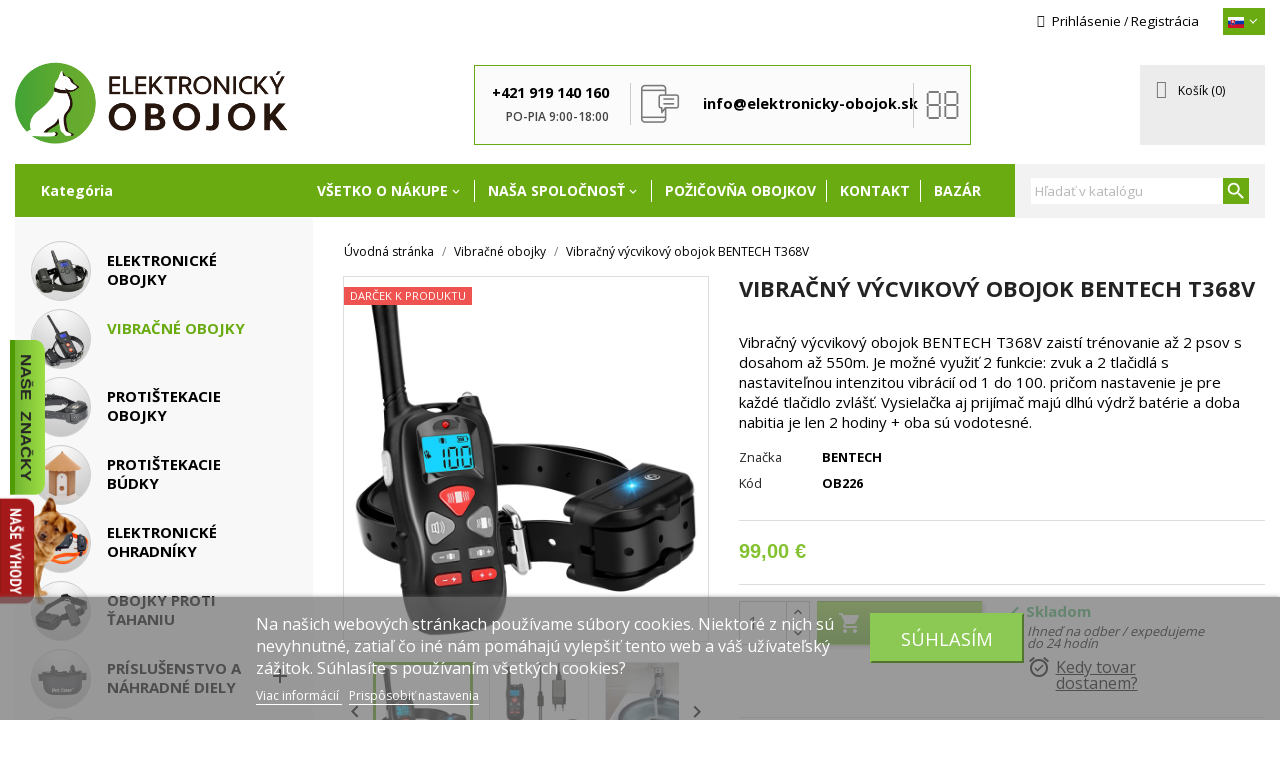

--- FILE ---
content_type: text/html; charset=utf-8
request_url: https://www.elektronicky-obojok.sk/vibracne-obojky/vibracny-vycvikovy-obojok-bentech-t368v
body_size: 32314
content:
<!doctype html>
<html lang="sk">

  <head>
    
      
  <meta charset="utf-8">


  <meta http-equiv="x-ua-compatible" content="ie=edge">



  <link rel="canonical" href="https://www.elektronicky-obojok.sk/vibracne-obojky/vibracny-vycvikovy-obojok-bentech-t368v">

  <title>Vibračný výcvikový obojok BENTECH T368V - Elektrický obojok pre psov</title>
  <meta name="description" content="Vibračný výcvikový obojok BENTECH T368V zaistí trénovanie až 2 psov s dosahom až 550m.">
  <meta name="keywords" content="elektronický obojok,elektronický výcvikový obojok,elektronické obojky">
	<meta name="author" content="Elektrický obojok pre psov"/>
    <meta name="robots" content="index,follow"/>
      
                  <link rel="alternate" href="https://www.elektronicke-vycvikove-obojky.com/elektronicke-obojky/elektronicky-obojek-bentech-t368" hreflang="cs-CZ">
                  <link rel="alternate" href="https://www.elektronicky-obojok.sk/elektronicke-obojky/elektronicky-obojok-bentech-t368" hreflang="sk-sk">
                  <link rel="alternate" href="https://www.obroze-elektryczne.pl/obroze-elektryczne/elektryczna-obroza-treningowa-bentech-t368" hreflang="pl">
                  <link rel="alternate" href="https://www.elektromos-nyakorv.hu/elektromos-nyakorvek/elektromos-nyakorv-bentech-t368" hreflang="hu">
                  <link rel="alternate" href="https://www.zgarda-dresaj.ro/zgarzi-electronice/zgarda-electronica-bentech-t368" hreflang="ro-ro">
                  <link rel="alternate" href="https://www.antibell-halsband.eu/erziehungshalsbander/erziehungshalsband-bentech-t368" hreflang="de">
        



  <meta name="viewport" content="width=device-width, initial-scale=1">



  <link rel="icon" type="image/vnd.microsoft.icon" href="https://www.elektronicky-obojok.sk/img/favicon.ico?1641394898">
  <link rel="shortcut icon" type="image/x-icon" href="https://www.elektronicky-obojok.sk/img/favicon.ico?1641394898">



    <link rel="stylesheet" href="https://www.elektronicky-obojok.sk/themes/pp-obojky/assets/cache/theme-fd8365161.css" type="text/css" media="all">




  

  <script type="text/javascript">
        var ETS_ABANCART_CAMPAIGNS = false;
        var ETS_ABANCART_CLOSE_TITLE = "Zavrie\u0165";
        var ETS_ABANCART_COOKIE_CAMPAIGNS = [];
        var ETS_ABANCART_COPIED_MESSAGE = "Copied";
        var ETS_ABANCART_HAS_BROWSER = false;
        var ETS_ABANCART_LINK_AJAX = "https:\/\/www.elektronicky-obojok.sk\/module\/ets_abandonedcart\/request";
        var ETS_ABANCART_LINK_SHOPPING_CART = "https:\/\/www.elektronicky-obojok.sk\/my-shopping-carts";
        var ETS_AC_LINK_SUBMIT_LEAD_FORM = "https:\/\/www.elektronicky-obojok.sk\/lead\/";
        var ajax_link = "https:\/\/www.elektronicky-obojok.sk\/module\/addiserv\/ajax";
        var btGapTag = {"tagContent":{"tracking_type":{"label":"tracking_type","value":"view_item"},"content_type":{"label":"content_type","value":"'product'"},"contents":{"label":"contents","value":[{"item_id":409,"item_name":"Vibra\u010dn\u00fd v\u00fdcvikov\u00fd obojok BENTECH T368V","currency":"EUR","item_category":"Vibra\u010dn\u00e9 obojky","price":"99.00","item_brand":"BENTECH"}]},"coupon_name":{"label":"coupon","value":"no_coupon"},"value":{"label":"value","value":99},"currency":{"label":"currency","value":"EUR"}},"bAddToCartTrigger":"0","btnAddToCart":".add-to-cart","elementCategoryProduct":"li.product-miniature","elementRemoveCart":"a.remove-from-cart","elementShipping":"input[type=radio]","elementPayment":".ps-shown-by-js","elementlogin":"button#submit-login","elementsignup":"div.no-account","elementWishCat":"","elementWishProd":"","gaId":"G-LJBSJD20F0","gaEnable":"1","bEnableUa":false,"sUAcode":"","ajaxUrl":"https:\/\/www.elektronicky-obojok.sk\/module\/ganalyticspro\/ajax","token":"b780cc6363effeab55f5814764342ed1","bRefund":false,"bPartialRefund":false,"bUseConsent":"1","bConsentHtmlElement":"#lgcookieslaw_accept","iConsentConsentLvl":0};
        var controlNav = true;
        var controlNavThumbs = false;
        var directionNav = true;
        var dm_hash = "3GU8JRP1F";
        var dm_mode = 0;
        var effect = "random";
        var fpg_product_options = {"id_product_option":"122","id_product":"409","total_qty_per_product":"1","id":122,"id_shop_list":[],"force_id":false};
        var id_product = "409";
        var img_src = "\/modules\/advanceblog\/views\/img\/captcha\/";
        var incorrectLabel = "Incorrect answer.";
        var introTextLabel = "Please enter the result of equation:";
        var lgcookieslaw_block = false;
        var lgcookieslaw_cookie_name = "__lglaw";
        var lgcookieslaw_position = "2";
        var lgcookieslaw_reload = false;
        var lgcookieslaw_session_time = "31536000";
        var module_ajax_url = "https:\/\/www.elektronicky-obojok.sk\/modules\/freeproductgifts\/ajax.php";
        var nextText = "Next";
        var pauseOnHover = true;
        var pm_crosssellingoncart = false;
        var prestashop = {"cart":{"products":[],"totals":{"total":{"type":"total","label":"Celkom","amount":0,"value":"0,00\u00a0\u20ac"},"total_including_tax":{"type":"total","label":"Celkom (vr. DPH)","amount":0,"value":"0,00\u00a0\u20ac"},"total_excluding_tax":{"type":"total","label":"Celkom (bez DPH)","amount":0,"value":"0,00\u00a0\u20ac"}},"subtotals":{"products":{"type":"products","label":"Medzis\u00fa\u010det","amount":0,"value":"0,00\u00a0\u20ac"},"discounts":null,"shipping":{"type":"shipping","label":"Doru\u010denie","amount":0,"value":""},"tax":null},"products_count":0,"summary_string":"Po\u010det polo\u017eiek: 0","vouchers":{"allowed":1,"added":[]},"discounts":[],"minimalPurchase":0,"minimalPurchaseRequired":""},"currency":{"name":"Euro","iso_code":"EUR","iso_code_num":"978","sign":"\u20ac"},"customer":{"lastname":null,"firstname":null,"email":null,"birthday":null,"newsletter":null,"newsletter_date_add":null,"optin":null,"website":null,"company":null,"siret":null,"ape":null,"is_logged":false,"gender":{"type":null,"name":null},"addresses":[]},"language":{"name":"Slovak","iso_code":"sk","locale":"sk-SK","language_code":"sk-sk","is_rtl":"0","date_format_lite":"Y-m-d","date_format_full":"Y-m-d H:i:s","id":2},"page":{"title":"","canonical":null,"meta":{"title":"Vibra\u010dn\u00fd v\u00fdcvikov\u00fd obojok BENTECH T368V","description":"Vibra\u010dn\u00fd v\u00fdcvikov\u00fd obojok BENTECH T368V zaist\u00ed tr\u00e9novanie a\u017e 2 psov s dosahom a\u017e 550m.","keywords":"elektronick\u00fd obojok,elektronick\u00fd v\u00fdcvikov\u00fd obojok,elektronick\u00e9 obojky","robots":"index"},"page_name":"product","body_classes":{"lang-sk":true,"lang-rtl":false,"country-SK":true,"currency-EUR":true,"layout-left-column":true,"page-product":true,"tax-display-enabled":true,"product-id-409":true,"product-Vibra\u010dn\u00fd v\u00fdcvikov\u00fd obojok BENTECH T368V":true,"product-id-category-35":true,"product-id-manufacturer-20":true,"product-id-supplier-0":true,"product-available-for-order":true},"admin_notifications":[]},"shop":{"name":"Elektrick\u00fd obojok pre psov","logo":"https:\/\/www.elektronicky-obojok.sk\/img\/elektricky-obojok-pre-psov-logo-1641378442.jpg","stores_icon":"https:\/\/www.elektronicky-obojok.sk\/img\/logo_stores.png","favicon":"https:\/\/www.elektronicky-obojok.sk\/img\/favicon.ico"},"urls":{"base_url":"https:\/\/www.elektronicky-obojok.sk\/","current_url":"https:\/\/www.elektronicky-obojok.sk\/vibracne-obojky\/vibracny-vycvikovy-obojok-bentech-t368v","shop_domain_url":"https:\/\/www.elektronicky-obojok.sk","img_ps_url":"https:\/\/www.elektronicky-obojok.sk\/img\/","img_cat_url":"https:\/\/www.elektronicky-obojok.sk\/img\/c\/","img_lang_url":"https:\/\/www.elektronicky-obojok.sk\/img\/l\/","img_prod_url":"https:\/\/www.elektronicky-obojok.sk\/img\/p\/","img_manu_url":"https:\/\/www.elektronicky-obojok.sk\/img\/m\/","img_sup_url":"https:\/\/www.elektronicky-obojok.sk\/img\/su\/","img_ship_url":"https:\/\/www.elektronicky-obojok.sk\/img\/s\/","img_store_url":"https:\/\/www.elektronicky-obojok.sk\/img\/st\/","img_col_url":"https:\/\/www.elektronicky-obojok.sk\/img\/co\/","img_url":"https:\/\/www.elektronicky-obojok.sk\/themes\/pp-obojky\/assets\/img\/","css_url":"https:\/\/www.elektronicky-obojok.sk\/themes\/pp-obojky\/assets\/css\/","js_url":"https:\/\/www.elektronicky-obojok.sk\/themes\/pp-obojky\/assets\/js\/","pic_url":"https:\/\/www.elektronicky-obojok.sk\/upload\/","pages":{"address":"https:\/\/www.elektronicky-obojok.sk\/adresa","addresses":"https:\/\/www.elektronicky-obojok.sk\/adresy","authentication":"https:\/\/www.elektronicky-obojok.sk\/login","cart":"https:\/\/www.elektronicky-obojok.sk\/kosik","category":"https:\/\/www.elektronicky-obojok.sk\/index.php?controller=category","cms":"https:\/\/www.elektronicky-obojok.sk\/index.php?controller=cms","contact":"https:\/\/www.elektronicky-obojok.sk\/index.php?controller=contact","discount":"https:\/\/www.elektronicky-obojok.sk\/zlava","guest_tracking":"https:\/\/www.elektronicky-obojok.sk\/sledovanie","history":"https:\/\/www.elektronicky-obojok.sk\/historia-objednavok","identity":"https:\/\/www.elektronicky-obojok.sk\/identita","index":"https:\/\/www.elektronicky-obojok.sk\/","my_account":"https:\/\/www.elektronicky-obojok.sk\/moj-ucet","order_confirmation":"https:\/\/www.elektronicky-obojok.sk\/potvrdenie-objednavky","order_detail":"https:\/\/www.elektronicky-obojok.sk\/index.php?controller=order-detail","order_follow":"https:\/\/www.elektronicky-obojok.sk\/sledovanie-objednavky","order":"https:\/\/www.elektronicky-obojok.sk\/objednavka","order_return":"https:\/\/www.elektronicky-obojok.sk\/index.php?controller=order-return","order_slip":"https:\/\/www.elektronicky-obojok.sk\/chyba-objednavky","pagenotfound":"https:\/\/www.elektronicky-obojok.sk\/index.php?controller=pagenotfound","password":"https:\/\/www.elektronicky-obojok.sk\/zabudnute-heslo","pdf_invoice":"https:\/\/www.elektronicky-obojok.sk\/index.php?controller=pdf-invoice","pdf_order_return":"https:\/\/www.elektronicky-obojok.sk\/index.php?controller=pdf-order-return","pdf_order_slip":"https:\/\/www.elektronicky-obojok.sk\/index.php?controller=pdf-order-slip","prices_drop":"https:\/\/www.elektronicky-obojok.sk\/v-zlave","product":"https:\/\/www.elektronicky-obojok.sk\/index.php?controller=product","search":"https:\/\/www.elektronicky-obojok.sk\/hladat","sitemap":"https:\/\/www.elektronicky-obojok.sk\/sitemap","stores":"https:\/\/www.elektronicky-obojok.sk\/obchody","supplier":"https:\/\/www.elektronicky-obojok.sk\/dodavatelia","register":"https:\/\/www.elektronicky-obojok.sk\/login?create_account=1","order_login":"https:\/\/www.elektronicky-obojok.sk\/objednavka?login=1"},"alternative_langs":{"cs-CZ":"https:\/\/www.elektronicke-vycvikove-obojky.com\/elektronicke-obojky\/elektronicky-obojek-bentech-t368","sk-sk":"https:\/\/www.elektronicky-obojok.sk\/elektronicke-obojky\/elektronicky-obojok-bentech-t368","pl":"https:\/\/www.obroze-elektryczne.pl\/obroze-elektryczne\/elektryczna-obroza-treningowa-bentech-t368","hu":"https:\/\/www.elektromos-nyakorv.hu\/elektromos-nyakorvek\/elektromos-nyakorv-bentech-t368","ro-ro":"https:\/\/www.zgarda-dresaj.ro\/zgarzi-electronice\/zgarda-electronica-bentech-t368","de":"https:\/\/www.antibell-halsband.eu\/erziehungshalsbander\/erziehungshalsband-bentech-t368"},"theme_assets":"\/themes\/pp-obojky\/assets\/","actions":{"logout":"https:\/\/www.elektronicky-obojok.sk\/?mylogout=e61b8adc7aa4ebad4324c143e9db307d"},"no_picture_image":{"bySize":{"small_default":{"url":"https:\/\/www.elektronicky-obojok.sk\/img\/p\/sk-default-small_default.jpg","width":98,"height":98},"cart_default":{"url":"https:\/\/www.elektronicky-obojok.sk\/img\/p\/sk-default-cart_default.jpg","width":125,"height":125},"home_default":{"url":"https:\/\/www.elektronicky-obojok.sk\/img\/p\/sk-default-home_default.jpg","width":250,"height":250},"medium_default":{"url":"https:\/\/www.elektronicky-obojok.sk\/img\/p\/sk-default-medium_default.jpg","width":452,"height":452},"large_default":{"url":"https:\/\/www.elektronicky-obojok.sk\/img\/p\/sk-default-large_default.jpg","width":800,"height":800}},"small":{"url":"https:\/\/www.elektronicky-obojok.sk\/img\/p\/sk-default-small_default.jpg","width":98,"height":98},"medium":{"url":"https:\/\/www.elektronicky-obojok.sk\/img\/p\/sk-default-home_default.jpg","width":250,"height":250},"large":{"url":"https:\/\/www.elektronicky-obojok.sk\/img\/p\/sk-default-large_default.jpg","width":800,"height":800},"legend":""}},"configuration":{"display_taxes_label":true,"display_prices_tax_incl":true,"is_catalog":false,"show_prices":true,"opt_in":{"partner":false},"quantity_discount":{"type":"price","label":"Jednotkov\u00e1 cena"},"voucher_enabled":1,"return_enabled":0},"field_required":[],"breadcrumb":{"links":[{"title":"\u00davodn\u00e1 str\u00e1nka","url":"https:\/\/www.elektronicky-obojok.sk\/"},{"title":"Vibra\u010dn\u00e9 obojky","url":"https:\/\/www.elektronicky-obojok.sk\/vibracne-obojky"},{"title":"Vibra\u010dn\u00fd v\u00fdcvikov\u00fd obojok BENTECH T368V","url":"https:\/\/www.elektronicky-obojok.sk\/vibracne-obojky\/vibracny-vycvikovy-obojok-bentech-t368v"}],"count":3},"link":{"protocol_link":"https:\/\/","protocol_content":"https:\/\/"},"time":1767847843,"static_token":"b780cc6363effeab55f5814764342ed1","token":"be9d1e2d9ca91611dd9455b62ccf1e47","debug":false,"modules":{"cp_hreflang":null}};
        var prevText = "Prev";
        var psemailsubscription_subscription = "https:\/\/www.elektronicky-obojok.sk\/module\/ps_emailsubscription\/subscription";
        var psr_icon_color = "#F19D76";
      </script>


   <script type="application/ld+json">[{"@context":"http:\/\/schema.org","@type":"WebSite","name":"elektronicky-obojok.sk \u00ae","url":"https:\/\/www.elektronicky-obojok.sk","potentialAction":{"@type":"SearchAction","target":"https:\/\/elektronicky-obojok.sk\/hladat?controller=search&orderby=position&orderway=desc&search_query={search_term_string}","query-input":"required name=search_term_string"}},{"@context":"http:\/\/schema.org","@type":"Organization","url":"https:\/\/elektronicky-obojok.sk","contactPoint":[{"@type":"ContactPoint","telephone":"+421919140160","email":"info@elektronicky-obojok.sk","contactType":"customer service"}]}]</script>





  
<script type="text/javascript">
    const ETS_AC_TRANS = {};
    ETS_AC_TRANS.captchv2_invalid = "Please verify captcha";
</script>
<script>
window.dataLayer = window.dataLayer || [];

function gtag() {
	dataLayer.push(arguments);
}

gtag("consent", "default", {
	ad_storage: "denied",
	analytics_storage: "denied",
	ad_user_data: "denied",
	ad_personalization: "denied",
});
</script>

	<script async src="https://www.googletagmanager.com/gtag/js?id=G-LJBSJD20F0"></script>
<script type="text/javascript">
    
        var hi_adb_front_controller_url = 'https://www.elektronicky-obojok.sk/module/hiaddtocartbutton/ajax';
    
</script><script type="text/javascript">
	    window.dataLayer = window.dataLayer || [];
	    <!-- Google Tag Manager -->
    
    (function(w,d,s,l,i){w[l]=w[l]||[];w[l].push({'gtm.start':
            new Date().getTime(),event:'gtm.js'});var f=d.getElementsByTagName(s)[0],
        j=d.createElement(s),dl=l!='dataLayer'?'&l='+l:'';j.async=true;j.src=
        '//www.googletagmanager.com/gtm.js?id='+i+dl;f.parentNode.insertBefore(j,f);
    })(window,document,'script','dataLayer','GTM-5ZJM33T');
    <!-- End Google Tag Manager -->
</script>
<?php
/**
 * NOTICE OF LICENSE
 *
 * Smartsupp live chat - official plugin. Smartsupp is free live chat with visitor recording. 
 * The plugin enables you to create a free account or sign in with existing one. Pre-integrated 
 * customer info with WooCommerce (you will see names and emails of signed in webshop visitors).
 * Optional API for advanced chat box modifications.
 *
 * You must not modify, adapt or create derivative works of this source code
 *
 *  @author    Smartsupp
 *  @copyright 2021 Smartsupp.com
 *  @license   GPL-2.0+
**/ 
?>

<script type="text/javascript">
            var _smartsupp = _smartsupp || {};
            _smartsupp.key = '4f748bca8df395cfdc3d2cb0a7805460ac9511e4';
_smartsupp.cookieDomain = '.www.elektronicky-obojok.sk';
_smartsupp.sitePlatform = 'Prestashop 1.7.7.8';
window.smartsupp||(function(d) {
                var s,c,o=smartsupp=function(){ o._.push(arguments)};o._=[];
                s=d.getElementsByTagName('script')[0];c=d.createElement('script');
                c.type='text/javascript';c.charset='utf-8';c.async=true;
                c.src='//www.smartsuppchat.com/loader.js';s.parentNode.insertBefore(c,s);
            })(document);
            </script><script type="text/javascript"></script>




<!-- misc CODE start -->
<!-- misc CODE konec-->    
  <meta property="og:type" content="product">
  <meta property="og:url" content="https://www.elektronicky-obojok.sk/vibracne-obojky/vibracny-vycvikovy-obojok-bentech-t368v">
  <meta property="og:title" content="Vibračný výcvikový obojok BENTECH T368V">
  <meta property="og:site_name" content="Elektrický obojok pre psov">
  <meta property="og:description" content="Vibračný výcvikový obojok BENTECH T368V zaistí trénovanie až 2 psov s dosahom až 550m.">
  <meta property="og:image" content="https://www.elektronicky-obojok.sk/2409-large_default/vibracny-vycvikovy-obojok-bentech-t368v.jpg">
      <meta property="product:pretax_price:amount" content="80.487805">
    <meta property="product:pretax_price:currency" content="EUR">
    <meta property="product:price:amount" content="99">
    <meta property="product:price:currency" content="EUR">
      <meta property="product:weight:value" content="1.000000">
  <meta property="product:weight:units" content="kg">
  
  </head>

  <body id="product" class="lang-sk country-sk currency-eur layout-left-column page-product tax-display-enabled product-id-409 product-vibracny-vycvikovy-obojok-bentech-t368v product-id-category-35 product-id-manufacturer-20 product-id-supplier-0 product-available-for-order">
    <!-- widget LOGA start -->
<div class="hlavniwidget"><input type="checkbox" name="toggle" id="toggle" /> <label for="toggle"></label>
<div class="message"><img src="https://www.elektronicky-obojok.sk/img/loga-3.jpg" width="140" height="546" /></div>
<script type="text/javascript">
//<![CDATA[
var _hwq = _hwq || [];
    _hwq.push(['setKey', '075ABB4653746F176DB47036FFB1581F']);_hwq.push(['setTopPos', '60']);_hwq.push(['showWidget', '21']);(function() {
    var ho = document.createElement('script'); ho.type = 'text/javascript'; ho.async = true;
    ho.src = 'https://ssl.heureka.sk/direct/i/gjs.php?n=wdgt&sak=075ABB4653746F176DB47036FFB1581F';
    var s = document.getElementsByTagName('script')[0]; s.parentNode.insertBefore(ho, s);
})();
//]]>
</script>
<input type="checkbox" name="togglen" id="togglen" /> <label for="togglen"></label></div>
<!-- widget LOGA konec-->
<div id="banner-nasevyhody"></div>

    
      <!-- Google Tag Manager -->
<noscript><iframe src="//www.googletagmanager.com/ns.html?id=GTM-5ZJM33T"
				  height="0" width="0" style="display:none;visibility:hidden"></iframe></noscript>
<!-- End Google Tag Manager -->

    

    <main>
      
              

      <header id="header">
        
          
  <div class="header-banner">
    
  </div>



  <nav class="header-nav">
    <div class="container">
      <div class="row">
        <div class="hidden-sm-down">
          <div class="col-md-5 col-xs-12">
            
          </div>
          <div class="col-md-7 right-nav">
              <div id="_desktop_user_info">
  <div class="user-info">
          <a
        href="https://www.elektronicky-obojok.sk/moj-ucet"
        title="Prihlásiť sa do Vášho zákazníckeho účtu"
        rel="nofollow"
      >
                <i class="fa fa-user-o"></i>
        <span class="hidden-sm-down">Prihlásenie</span>
      </a>
      <span class="hidden-sm-down"> / </span>
        <a href="https://www.elektronicky-obojok.sk/login?create_account=1">
          <span class="hidden-sm-down">Registrácia</span>
        </a>
      </div>
</div>
<div id="_desktop_language_selector">
    <div class="language-selector dropdown js-dropdown">
      <button data-toggle="dropdown" class="hidden-sm-down btn-unstyle" aria-haspopup="true" aria-expanded="false" aria-label="{}">
<span class="expand-more">
<img src="https://www.elektronicky-obojok.sk/themes/pp-obojky/assets/img/sk.png" alt="SK" width="16" height="11">
</span> 
</button>

<ul class="dropdown-menu" aria-labelledby="language-selector-label" style="display: none;">

<li class="current">
<a href="https://www.elektronicky-obojok.sk/" class="dropdown-item"><img src="https://www.elektronicky-obojok.sk/themes/pp-obojky/assets/img/sk.png" alt="SK" width="16" height="11">SK</a>
</li>
<li class="current">
<a href="https://www.elektronicke-vycvikove-obojky.com/" class="dropdown-item"><img src="https://www.elektronicky-obojok.sk/themes/pp-obojky/assets/img/cz.png" alt="CZ" width="16" height="11">CZ</a>
</li>
<li class="current">
<a href="https://www.obroze-elektryczne.pl/" class="dropdown-item"><img src="https://www.elektronicky-obojok.sk/themes/pp-obojky/assets/img/pl.png" alt="PL" width="16" height="11">PL</a>
</li>
<li class="current">
<a href="https://www.elektromos-nyakorv.hu/" class="dropdown-item"><img src="https://www.elektronicky-obojok.sk/themes/pp-obojky/assets/img/hu.png" alt="HU" width="16" height="11">HU</a>
</li>
<li class="current">
<a href="https://www.zgarda-dresaj.ro/" class="dropdown-item"><img src="https://www.elektronicky-obojok.sk/themes/pp-obojky/assets/img/ro.png" alt="RO" width="16" height="11">RO</a>
</li>
<li class="current">
<a href="https://www.antibell-halsband.eu/" class="dropdown-item"><img src="https://www.elektronicky-obojok.sk/themes/pp-obojky/assets/img/de.png" alt="DE" width="16" height="11">DE</a>
</li>
<li class="current">
<a href="https://www.elektronska-ovratnica.si/" class="dropdown-item"><img src="https://www.elektronicky-obojok.sk/themes/pp-obojky/assets/img/si.png" alt="SI" width="16" height="11">SI</a>
</li>
<li class="current">
<a href="https://www.elektronski-ovratnik.hr/" class="dropdown-item"><img src="https://www.elektronicky-obojok.sk/themes/pp-obojky/assets/img/hr.png" alt="HR" width="16" height="11">HR</a>
</li>
<li class="current">
<a href="https://www.elektrinis-antkaklis.lt/" class="dropdown-item"><img src="https://www.elektronicky-obojok.sk/themes/pp-obojky/assets/img/lt.png" alt="LT" width="16" height="11">LT</a>
</li>
<li class="current">
<a href="https://www.elektroniska-kaklasiksna.lv/" class="dropdown-item"><img src="https://www.elektronicky-obojok.sk/themes/pp-obojky/assets/img/lv.png" alt="LV" width="16" height="11">LV</a>
</li>
<li class="current">
<a href="https://www.elektriline-kaelarihm.ee/" class="dropdown-item"><img src="https://www.elektronicky-obojok.sk/themes/pp-obojky/assets/img/ee.png" alt="EE" width="16" height="11">EE</a>
</li>

</ul>
    </div>
</div>
          </div>
        </div>
        <div class="hidden-md-up text-sm-center mobile">
            <!-- uprava schováno -->
         
          <div class="float-xs-right" id="_mobile_cart"></div>
          <div class="float-xs-right" id="_mobile_user_info"></div>
          <div class="top-logo" id="_mobile_logo"></div>
          <div class="clearfix"></div>
        </div>
      </div>
    </div>
  </nav>



  <div class="header-top">
    <div class="container">
       <div class="row">
        <div class="col-md-3 hidden-sm-down" id="_desktop_logo">
                            <a href="https://www.elektronicky-obojok.sk/">
                  <img class="logo img-responsive" src="https://www.elektronicky-obojok.sk/img/elektricky-obojok-pre-psov-logo-1641378442.jpg" alt="Elektrický obojok pre psov">
                </a>
                    </div>
        <div class="col-md-9 position-static">
          <div  class="col-md-10"  id="topCintBl" ><!--googleoff: all-->
<div id="block_contact_infosh">
<ul class="col-xs-12 col-sm-5 col-md-5">
<li><a href="tel:+421 919 140 160">+421 919 140 160</a></li>
<li>PO-PIA 9:00-18:00</li>
</ul>
<ul class="col-xs-12 col-sm-7 col-md-7">
<li style="margin-top: 11px;">info@elektronicky-obojok.sk</li>
<li>PO-PIA 9:00-18:00</li>
</ul>
<div class="clearfix"></div>
</div>
<!--googleon: all--></div><div class="col-md-2" id="_desktop_cart">
  <div class="blockcart cart-preview inactive" data-refresh-url="//www.elektronicky-obojok.sk/module/ps_shoppingcart/ajax">
    <div class="header">
                      <i class="fa fa-shopping-basket"></i>
        <span class="hidden-sm-down" title="Pokračovať do pokladne">Košík</span>
        <span class="cart-products-count">(0)</span>
          </div>
  </div>
</div>
<div class="htmlAnywhere">
	</div>

          <div class="clearfix"></div>
        </div>
        <div class="col-md-12 mobile-custom">
             <!-- uprava menu -->
          <div class="float-xs-left hidden-md-up" id="menu-icon">
              <i class="material-icons">&#xE5D2;</i> <span> MENU </span> 
          </div>
          

<div class="menu js-top-menu position-static hidden-sm-down" id="_desktop_top_menu">
    
          <ul class="top-menu" id="top-menu" data-depth="0">
                    <li class="category" id="category-2">
                          <a
                class="dropdown-item"
                href="https://www.elektronicky-obojok.sk/" data-depth="0"
                              >
                                                                      <span class="float-xs-right hidden-md-up">
                    <span data-target="#top_sub_menu_95864" data-toggle="collapse" class="navbar-toggler collapse-icons">
                      <i class="material-icons add">&#xE313;</i>
                      <i class="material-icons remove">&#xE316;</i>
                    </span>
                  </span>
                                Kategória
              </a>
                            <div  class="popover sub-menu js-sub-menu collapse" id="top_sub_menu_95864">
                
          <ul class="top-menu"  data-depth="1">
                    <li class="category" id="category-23">
                          <a
                class="dropdown-item dropdown-submenu"
                href="https://www.elektronicky-obojok.sk/elektronicke-obojky" data-depth="1"
                              >
                                Elektronické obojky
              </a>
                          </li>
                    <li class="category" id="category-35">
                          <a
                class="dropdown-item dropdown-submenu"
                href="https://www.elektronicky-obojok.sk/vibracne-obojky" data-depth="1"
                              >
                                Vibračné obojky
              </a>
                          </li>
                    <li class="category" id="category-24">
                          <a
                class="dropdown-item dropdown-submenu"
                href="https://www.elektronicky-obojok.sk/protistekacie-obojky" data-depth="1"
                              >
                                Protištekacie obojky
              </a>
                          </li>
                    <li class="category" id="category-138">
                          <a
                class="dropdown-item dropdown-submenu"
                href="https://www.elektronicky-obojok.sk/protistekacie-budky" data-depth="1"
                              >
                                Protištekacie búdky
              </a>
                          </li>
                    <li class="category" id="category-25">
                          <a
                class="dropdown-item dropdown-submenu"
                href="https://www.elektronicky-obojok.sk/elektronicke-ohradniky" data-depth="1"
                              >
                                Elektronické ohradníky
              </a>
                          </li>
                    <li class="category" id="category-32">
                          <a
                class="dropdown-item dropdown-submenu"
                href="https://www.elektronicky-obojok.sk/obojky-proti-tahaniu" data-depth="1"
                              >
                                Obojky proti ťahaniu
              </a>
                          </li>
                    <li class="category" id="category-31">
                          <a
                class="dropdown-item dropdown-submenu"
                href="https://www.elektronicky-obojok.sk/prislusenstvo-a-nahradne-diely" data-depth="1"
                              >
                                                                      <span class="float-xs-right hidden-md-up">
                    <span data-target="#top_sub_menu_34110" data-toggle="collapse" class="navbar-toggler collapse-icons">
                      <i class="material-icons add">&#xE313;</i>
                      <i class="material-icons remove">&#xE316;</i>
                    </span>
                  </span>
                                Príslušenstvo a náhradné diely
              </a>
                            <div  class="collapse" id="top_sub_menu_34110">
                
          <ul class="top-menu"  data-depth="2">
                    <li class="category" id="category-147">
                          <a
                class="dropdown-item"
                href="https://www.elektronicky-obojok.sk/prijimace-k-obojkom" data-depth="2"
                              >
                                Prijímače k obojkom
              </a>
                          </li>
                    <li class="category" id="category-148">
                          <a
                class="dropdown-item"
                href="https://www.elektronicky-obojok.sk/prijimace-k-ohradnikom" data-depth="2"
                              >
                                Prijímače k ohradníkom
              </a>
                          </li>
                    <li class="category" id="category-149">
                          <a
                class="dropdown-item"
                href="https://www.elektronicky-obojok.sk/cievky-k-ohradnikom" data-depth="2"
                              >
                                Cievky k ohradníkom
              </a>
                          </li>
                    <li class="category" id="category-150">
                          <a
                class="dropdown-item"
                href="https://www.elektronicky-obojok.sk/vysielace-k-obojkom" data-depth="2"
                              >
                                Vysielače k obojkom
              </a>
                          </li>
                    <li class="category" id="category-151">
                          <a
                class="dropdown-item"
                href="https://www.elektronicky-obojok.sk/stanice-k-ohradnikom" data-depth="2"
                              >
                                Stanice k ohradníkom
              </a>
                          </li>
                    <li class="category" id="category-152">
                          <a
                class="dropdown-item"
                href="https://www.elektronicky-obojok.sk/baterie" data-depth="2"
                              >
                                Batérie
              </a>
                          </li>
                    <li class="category" id="category-153">
                          <a
                class="dropdown-item"
                href="https://www.elektronicky-obojok.sk/nabijacky" data-depth="2"
                              >
                                Nabíjačky
              </a>
                          </li>
                    <li class="category" id="category-154">
                          <a
                class="dropdown-item"
                href="https://www.elektronicky-obojok.sk/ostatne" data-depth="2"
                              >
                                Ostatné
              </a>
                          </li>
                    <li class="category" id="category-155">
                          <a
                class="dropdown-item"
                href="https://www.elektronicky-obojok.sk/pamatove-karty" data-depth="2"
                              >
                                Pamäťové karty
              </a>
                          </li>
                    <li class="category" id="category-157">
                          <a
                class="dropdown-item"
                href="https://www.elektronicky-obojok.sk/anteny" data-depth="2"
                              >
                                Antény
              </a>
                          </li>
                    <li class="category" id="category-158">
                          <a
                class="dropdown-item"
                href="https://www.elektronicky-obojok.sk/elektrody" data-depth="2"
                              >
                                Elektródy
              </a>
                          </li>
                    <li class="category" id="category-159">
                          <a
                class="dropdown-item"
                href="https://www.elektronicky-obojok.sk/vlajocky-k-ohradnikom" data-depth="2"
                              >
                                Vlajočky k ohradníkom
              </a>
                          </li>
                    <li class="category" id="category-160">
                          <a
                class="dropdown-item"
                href="https://www.elektronicky-obojok.sk/-pasky-k-prijimacom" data-depth="2"
                              >
                                Pásky k prijímačom
              </a>
                          </li>
              </ul>
    
              </div>
                          </li>
                    <li class="category" id="category-28">
                          <a
                class="dropdown-item dropdown-submenu"
                href="https://www.elektronicky-obojok.sk/svietiace-obojky-a-svetla" data-depth="1"
                              >
                                Svietiace obojky a svetlá
              </a>
                          </li>
                    <li class="category" id="category-29">
                          <a
                class="dropdown-item dropdown-submenu"
                href="https://www.elektronicky-obojok.sk/gps-pre-psy" data-depth="1"
                              >
                                GPS pre psy
              </a>
                          </li>
                    <li class="category" id="category-26">
                          <a
                class="dropdown-item dropdown-submenu"
                href="https://www.elektronicky-obojok.sk/specialne-pomocky" data-depth="1"
                              >
                                Špeciálne pomôcky
              </a>
                          </li>
                    <li class="category" id="category-27">
                          <a
                class="dropdown-item dropdown-submenu"
                href="https://www.elektronicky-obojok.sk/kamery-pre-psy" data-depth="1"
                              >
                                Kamery pre psy
              </a>
                          </li>
                    <li class="category" id="category-146">
                          <a
                class="dropdown-item dropdown-submenu"
                href="https://www.elektronicky-obojok.sk/fotopasce" data-depth="1"
                              >
                                Fotopasce
              </a>
                          </li>
                    <li class="category" id="category-33">
                          <a
                class="dropdown-item dropdown-submenu"
                href="https://www.elektronicky-obojok.sk/kozmetika-a-uprava-psov" data-depth="1"
                              >
                                Kozmetika a úprava psov
              </a>
                          </li>
                    <li class="category" id="category-142">
                          <a
                class="dropdown-item dropdown-submenu"
                href="https://www.elektronicky-obojok.sk/knihy-a-prirucky" data-depth="1"
                              >
                                Knihy a príručky
              </a>
                          </li>
                    <li class="category" id="category-143">
                          <a
                class="dropdown-item dropdown-submenu"
                href="https://www.elektronicky-obojok.sk/maskrty-a-odmeny" data-depth="1"
                              >
                                Maškrty a odmeny
              </a>
                          </li>
                    <li class="category" id="category-144">
                          <a
                class="dropdown-item dropdown-submenu"
                href="https://www.elektronicky-obojok.sk/misky-a-fontany" data-depth="1"
                              >
                                Misky a fontány
              </a>
                          </li>
                    <li class="category" id="category-156">
                          <a
                class="dropdown-item dropdown-submenu"
                href="https://www.elektronicky-obojok.sk/dvierka-pre-psov-a-macky" data-depth="1"
                              >
                                Dvierka pre psov a mačky
              </a>
                          </li>
                    <li class="category" id="category-145">
                          <a
                class="dropdown-item dropdown-submenu"
                href="https://www.elektronicky-obojok.sk/hracky" data-depth="1"
                              >
                                Hračky
              </a>
                          </li>
                    <li class="category" id="category-164">
                          <a
                class="dropdown-item dropdown-submenu"
                href="https://www.elektronicky-obojok.sk/toalety-pre-psy-a-macky" data-depth="1"
                              >
                                Toalety pre psy a mačky
              </a>
                          </li>
                    <li class="category" id="category-141">
                          <a
                class="dropdown-item dropdown-submenu"
                href="https://www.elektronicky-obojok.sk/bazar" data-depth="1"
                              >
                                Bazár
              </a>
                          </li>
              </ul>
    
              </div>
                          </li>
                    <li class="cms-category" id="cms-category-4">
                          <a
                class="dropdown-item"
                href="https://www.elektronicky-obojok.sk/content/category/vsetko-o-nakupe" data-depth="0"
                              >
                                                                      <span class="float-xs-right hidden-md-up">
                    <span data-target="#top_sub_menu_42695" data-toggle="collapse" class="navbar-toggler collapse-icons">
                      <i class="material-icons add">&#xE313;</i>
                      <i class="material-icons remove">&#xE316;</i>
                    </span>
                  </span>
                                Všetko o nákupe
              </a>
                            <div  class="popover sub-menu js-sub-menu collapse" id="top_sub_menu_42695">
                
          <ul class="top-menu"  data-depth="1">
                    <li class="cms-page" id="cms-page-3">
                          <a
                class="dropdown-item dropdown-submenu"
                href="https://www.elektronicky-obojok.sk/info/obchodne-podmienky" data-depth="1"
                              >
                                Obchodné podmienky
              </a>
                          </li>
                    <li class="cms-page" id="cms-page-7">
                          <a
                class="dropdown-item dropdown-submenu"
                href="https://www.elektronicky-obojok.sk/info/doprava-a-platba" data-depth="1"
                              >
                                Doprava a platba
              </a>
                          </li>
                    <li class="cms-page" id="cms-page-8">
                          <a
                class="dropdown-item dropdown-submenu"
                href="https://www.elektronicky-obojok.sk/info/caste-otazky" data-depth="1"
                              >
                                Časté otázky
              </a>
                          </li>
                    <li class="cms-page" id="cms-page-22">
                          <a
                class="dropdown-item dropdown-submenu"
                href="https://www.elektronicky-obojok.sk/info/vratenie-do-30-dni" data-depth="1"
                              >
                                Vrátenie do 30 dní
              </a>
                          </li>
              </ul>
    
              </div>
                          </li>
                    <li class="cms-category" id="cms-category-5">
                          <a
                class="dropdown-item"
                href="https://www.elektronicky-obojok.sk/content/category/nasa-spolocnost" data-depth="0"
                              >
                                                                      <span class="float-xs-right hidden-md-up">
                    <span data-target="#top_sub_menu_55128" data-toggle="collapse" class="navbar-toggler collapse-icons">
                      <i class="material-icons add">&#xE313;</i>
                      <i class="material-icons remove">&#xE316;</i>
                    </span>
                  </span>
                                Naša spoločnosť
              </a>
                            <div  class="popover sub-menu js-sub-menu collapse" id="top_sub_menu_55128">
                
          <ul class="top-menu"  data-depth="1">
                    <li class="cms-page" id="cms-page-4">
                          <a
                class="dropdown-item dropdown-submenu"
                href="https://www.elektronicky-obojok.sk/info/o-nas" data-depth="1"
                              >
                                O našej firme
              </a>
                          </li>
                    <li class="cms-page" id="cms-page-23">
                          <a
                class="dropdown-item dropdown-submenu"
                href="https://www.elektronicky-obojok.sk/info/nas-tim" data-depth="1"
                              >
                                Náš tím
              </a>
                          </li>
                    <li class="cms-page" id="cms-page-9">
                          <a
                class="dropdown-item dropdown-submenu"
                href="https://www.elektronicky-obojok.sk/info/velkoobchod" data-depth="1"
                              >
                                Veľkoobchod
              </a>
                          </li>
              </ul>
    
              </div>
                          </li>
                    <li class="cms-page" id="cms-page-17">
                          <a
                class="dropdown-item"
                href="https://www.elektronicky-obojok.sk/info/pozicovna-obojkov" data-depth="0"
                              >
                                Požičovňa obojkov
              </a>
                          </li>
                    <li class="cms-page" id="cms-page-2">
                          <a
                class="dropdown-item"
                href="https://www.elektronicky-obojok.sk/info/kontakt" data-depth="0"
                              >
                                Kontakt
              </a>
                          </li>
                    <li class="category" id="category-141">
                          <a
                class="dropdown-item"
                href="https://www.elektronicky-obojok.sk/bazar" data-depth="0"
                              >
                                Bazár
              </a>
                          </li>
              </ul>
    
    <div class="clearfix"></div>
</div>
<!-- Block search module TOP -->
<div id="search_widget" class="search-widget" data-search-controller-url="//www.elektronicky-obojok.sk/hladat">
	<form method="get" action="//www.elektronicky-obojok.sk/hladat">
		<input type="hidden" name="controller" value="search">
		<input type="text" name="s" value="" placeholder="Hľadať v katalógu" aria-label="Vyhľadávanie">
		<button type="submit">
			<i class="material-icons search">&#xE8B6;</i>
      <span class="hidden-xl-down">Vyhľadávanie</span>
		</button>
	</form>
</div>
<!-- /Block search module TOP -->

          <div class="clearfix"></div>
        </div>
      </div>
      <div id="mobile_top_menu_wrapper" class="row hidden-md-up" style="display:none;">
        <div class="js-top-menu mobile" id="_mobile_top_menu"></div>
        <div class="js-top-menu-bottom">
          <div id="_mobile_currency_selector"></div>
                    <div id="_mobile_contact_link"></div>
        </div>
      </div>
    </div>
  </div>
  

        
      </header>

      
        
<aside id="notifications">
  <div class="container">
    
    
    
      </div>
</aside>
      

      <section id="wrapper">
        
        <div class="container">
          
            <nav data-depth="3" class="breadcrumb hidden-sm-down">
  <ol itemscope itemtype="http://schema.org/BreadcrumbList">
    
              
          <li itemprop="itemListElement" itemscope itemtype="https://schema.org/ListItem">
                          <a itemprop="item" href="https://www.elektronicky-obojok.sk/"><span itemprop="name">Úvodná stránka</span></a>
                        <meta itemprop="position" content="1">
          </li>
        
              
          <li itemprop="itemListElement" itemscope itemtype="https://schema.org/ListItem">
                          <a itemprop="item" href="https://www.elektronicky-obojok.sk/vibracne-obojky"><span itemprop="name">Vibračné obojky</span></a>
                        <meta itemprop="position" content="2">
          </li>
        
              
          <li itemprop="itemListElement" itemscope itemtype="https://schema.org/ListItem">
                          <span itemprop="name">Vibračný výcvikový obojok BENTECH T368V</span>
                        <meta itemprop="position" content="3">
          </li>
        
          
  </ol>
</nav>
          

          
            <div id="left-column" class="col-xs-12 col-sm-4 col-md-3">
                                              

<div class="block-categories hidden-sm-down">
  <ul class="category-top-menu">
    <li><a class="text-uppercase h6" href="https://www.elektronicky-obojok.sk/kategorie">Kategória</a></li>
    <li>
  <ul class="category-sub-menu"><li data-depth="0" ><a class="clearfix" href="https://www.elektronicky-obojok.sk/elektronicke-obojky"><span class="imgMask"><img src="https://www.elektronicky-obojok.sk/img/c/23-small_default.jpg" alt="Elektronické obojky" /></span><span> Elektronické obojky</span></a></li><li data-depth="0" class="current_cate"><a class="clearfix" href="https://www.elektronicky-obojok.sk/vibracne-obojky"><span class="imgMask"><img src="https://www.elektronicky-obojok.sk/img/c/35-small_default.jpg" alt="Vibračné obojky" /></span><span> Vibračné obojky</span></a></li><li data-depth="0" ><a class="clearfix" href="https://www.elektronicky-obojok.sk/protistekacie-obojky"><span class="imgMask"><img src="https://www.elektronicky-obojok.sk/img/c/24-small_default.jpg" alt="Protištekacie obojky" /></span><span> Protištekacie obojky</span></a></li><li data-depth="0" ><a class="clearfix" href="https://www.elektronicky-obojok.sk/protistekacie-budky"><span class="imgMask"><img src="https://www.elektronicky-obojok.sk/img/c/138-small_default.jpg" alt="Protištekacie búdky" /></span><span> Protištekacie búdky</span></a></li><li data-depth="0" ><a class="clearfix" href="https://www.elektronicky-obojok.sk/elektronicke-ohradniky"><span class="imgMask"><img src="https://www.elektronicky-obojok.sk/img/c/25-small_default.jpg" alt="Elektronické ohradníky" /></span><span> Elektronické ohradníky</span></a></li><li data-depth="0" ><a class="clearfix" href="https://www.elektronicky-obojok.sk/obojky-proti-tahaniu"><span class="imgMask"><img src="https://www.elektronicky-obojok.sk/img/c/32-small_default.jpg" alt="Obojky proti ťahaniu" /></span><span> Obojky proti ťahaniu</span></a></li><li data-depth="0" ><a class="clearfix" href="https://www.elektronicky-obojok.sk/prislusenstvo-a-nahradne-diely"><span class="imgMask"><img src="https://www.elektronicky-obojok.sk/img/c/31-small_default.jpg" alt="Príslušenstvo a náhradné diely" /></span><span> Príslušenstvo a náhradné diely</span></a><div class="navbar-toggler collapse-icons collapsed" data-toggle="collapse" data-target="#exCollapsingNavbar31" aria-expanded="false"><i class="material-icons add">&#xE145;</i><i class="material-icons remove">&#xE15B;</i></div><div id="exCollapsingNavbar31" class="collapse">
  <ul class="category-sub-menu"><li data-depth="1" ><a class="category-sub-link clearfix" href="https://www.elektronicky-obojok.sk/prijimace-k-obojkom"><span class="imgMask"><img src="https://www.elektronicky-obojok.sk/img/c/147-small_default.jpg" alt="Prijímače k obojkom" /></span><span> Prijímače k obojkom</span></a></li><li data-depth="1" ><a class="category-sub-link clearfix" href="https://www.elektronicky-obojok.sk/prijimace-k-ohradnikom"><span class="imgMask"><img src="https://www.elektronicky-obojok.sk/img/c/148-small_default.jpg" alt="Prijímače k ohradníkom" /></span><span> Prijímače k ohradníkom</span></a></li><li data-depth="1" ><a class="category-sub-link clearfix" href="https://www.elektronicky-obojok.sk/cievky-k-ohradnikom"><span class="imgMask"><img src="https://www.elektronicky-obojok.sk/img/c/149-small_default.jpg" alt="Cievky k ohradníkom" /></span><span> Cievky k ohradníkom</span></a></li><li data-depth="1" ><a class="category-sub-link clearfix" href="https://www.elektronicky-obojok.sk/vysielace-k-obojkom"><span class="imgMask"><img src="https://www.elektronicky-obojok.sk/img/c/150-small_default.jpg" alt="Vysielače k obojkom" /></span><span> Vysielače k obojkom</span></a></li><li data-depth="1" ><a class="category-sub-link clearfix" href="https://www.elektronicky-obojok.sk/stanice-k-ohradnikom"><span class="imgMask"><img src="https://www.elektronicky-obojok.sk/img/c/151-small_default.jpg" alt="Stanice k ohradníkom" /></span><span> Stanice k ohradníkom</span></a></li><li data-depth="1" ><a class="category-sub-link clearfix" href="https://www.elektronicky-obojok.sk/baterie"><span class="imgMask"><img src="https://www.elektronicky-obojok.sk/img/c/152-small_default.jpg" alt="Batérie" /></span><span> Batérie</span></a></li><li data-depth="1" ><a class="category-sub-link clearfix" href="https://www.elektronicky-obojok.sk/nabijacky"><span class="imgMask"><img src="https://www.elektronicky-obojok.sk/img/c/153-small_default.jpg" alt="Nabíjačky" /></span><span> Nabíjačky</span></a></li><li data-depth="1" ><a class="category-sub-link clearfix" href="https://www.elektronicky-obojok.sk/ostatne"><span class="imgMask"><img src="https://www.elektronicky-obojok.sk/img/c/154-small_default.jpg" alt="Ostatné" /></span><span> Ostatné</span></a></li><li data-depth="1" ><a class="category-sub-link clearfix" href="https://www.elektronicky-obojok.sk/pamatove-karty"><span class="imgMask"><img src="https://www.elektronicky-obojok.sk/img/c/155-small_default.jpg" alt="Pamäťové karty" /></span><span> Pamäťové karty</span></a></li><li data-depth="1" ><a class="category-sub-link clearfix" href="https://www.elektronicky-obojok.sk/anteny"><span class="imgMask"><img src="https://www.elektronicky-obojok.sk/img/c/157-small_default.jpg" alt="Antény" /></span><span> Antény</span></a></li><li data-depth="1" ><a class="category-sub-link clearfix" href="https://www.elektronicky-obojok.sk/elektrody"><span class="imgMask"><img src="https://www.elektronicky-obojok.sk/img/c/158-small_default.jpg" alt="Elektródy" /></span><span> Elektródy</span></a></li><li data-depth="1" ><a class="category-sub-link clearfix" href="https://www.elektronicky-obojok.sk/vlajocky-k-ohradnikom"><span class="imgMask"><img src="https://www.elektronicky-obojok.sk/img/c/159-small_default.jpg" alt="Vlajočky k ohradníkom" /></span><span> Vlajočky k ohradníkom</span></a></li><li data-depth="1" ><a class="category-sub-link clearfix" href="https://www.elektronicky-obojok.sk/-pasky-k-prijimacom"><span class="imgMask"><img src="https://www.elektronicky-obojok.sk/img/c/160-small_default.jpg" alt="Pásky k prijímačom" /></span><span> Pásky k prijímačom</span></a></li></ul></div></li><li data-depth="0" ><a class="clearfix" href="https://www.elektronicky-obojok.sk/svietiace-obojky-a-svetla"><span class="imgMask"><img src="https://www.elektronicky-obojok.sk/img/c/28-small_default.jpg" alt="Svietiace obojky a svetlá" /></span><span> Svietiace obojky a svetlá</span></a></li><li data-depth="0" ><a class="clearfix" href="https://www.elektronicky-obojok.sk/gps-pre-psy"><span class="imgMask"><img src="https://www.elektronicky-obojok.sk/img/c/29-small_default.jpg" alt="GPS pre psy" /></span><span> GPS pre psy</span></a></li><li data-depth="0" ><a class="clearfix" href="https://www.elektronicky-obojok.sk/specialne-pomocky"><span class="imgMask"><img src="https://www.elektronicky-obojok.sk/img/c/26-small_default.jpg" alt="Špeciálne pomôcky" /></span><span> Špeciálne pomôcky</span></a></li><li data-depth="0" ><a class="clearfix" href="https://www.elektronicky-obojok.sk/kamery-pre-psy"><span class="imgMask"><img src="https://www.elektronicky-obojok.sk/img/c/27-small_default.jpg" alt="Kamery pre psy" /></span><span> Kamery pre psy</span></a></li><li data-depth="0" ><a class="clearfix" href="https://www.elektronicky-obojok.sk/fotopasce"><span class="imgMask"><img src="https://www.elektronicky-obojok.sk/img/c/146-small_default.jpg" alt="Fotopasce" /></span><span> Fotopasce</span></a></li><li data-depth="0" ><a class="clearfix" href="https://www.elektronicky-obojok.sk/kozmetika-a-uprava-psov"><span class="imgMask"><img src="https://www.elektronicky-obojok.sk/img/c/33-small_default.jpg" alt="Kozmetika a úprava psov" /></span><span> Kozmetika a úprava psov</span></a></li><li data-depth="0" ><a class="clearfix" href="https://www.elektronicky-obojok.sk/knihy-a-prirucky"><span class="imgMask"><img src="https://www.elektronicky-obojok.sk/img/c/142-small_default.jpg" alt="Knihy a príručky" /></span><span> Knihy a príručky</span></a></li><li data-depth="0" ><a class="clearfix" href="https://www.elektronicky-obojok.sk/maskrty-a-odmeny"><span class="imgMask"><img src="https://www.elektronicky-obojok.sk/img/c/143-small_default.jpg" alt="Maškrty a odmeny" /></span><span> Maškrty a odmeny</span></a></li><li data-depth="0" ><a class="clearfix" href="https://www.elektronicky-obojok.sk/misky-a-fontany"><span class="imgMask"><img src="https://www.elektronicky-obojok.sk/img/c/144-small_default.jpg" alt="Misky a fontány" /></span><span> Misky a fontány</span></a></li><li data-depth="0" ><a class="clearfix" href="https://www.elektronicky-obojok.sk/dvierka-pre-psov-a-macky"><span class="imgMask"><img src="https://www.elektronicky-obojok.sk/img/c/156-small_default.jpg" alt="Dvierka pre psov a mačky" /></span><span> Dvierka pre psov a mačky</span></a></li><li data-depth="0" ><a class="clearfix" href="https://www.elektronicky-obojok.sk/hracky"><span class="imgMask"><img src="https://www.elektronicky-obojok.sk/img/c/145-small_default.jpg" alt="Hračky" /></span><span> Hračky</span></a></li><li data-depth="0" ><a class="clearfix" href="https://www.elektronicky-obojok.sk/toalety-pre-psy-a-macky"><span class="imgMask"><img src="https://www.elektronicky-obojok.sk/img/c/164-small_default.jpg" alt="Toalety pre psy a mačky" /></span><span> Toalety pre psy a mačky</span></a></li><li data-depth="0" ><a class="clearfix" href="https://www.elektronicky-obojok.sk/bazar"><span class="imgMask"><img src="https://www.elektronicky-obojok.sk/img/c/141-small_default.jpg" alt="Bazár" /></span><span> Bazár</span></a></li></ul></li>
  </ul>
</div>
<!-- search block -->
<!--GALLERY Block-->

<!-- categories block -->

<!--Author Block-->


<!-- archive block -->

<!-- recent block -->
      
<div class="block informations_block_left fmm_blog_ps17" id="fmmblogLeftBlock">
  <div class="h4 title_block">Novinky z nášho blogu</div>
  <div class="block_content">
  <ul>
                <li>
      <a title="Ako vybrať ten najlepší GPS lokátor?" class="fmmblogImage" href="https://www.elektronicky-obojok.sk/blog/21-ako-vybrat-ten-najlepsi-gps-lokator"><img src="https://www.elektronicky-obojok.sk/img/uploads/1658941569585a755bf17d2.jpg" width="70" /></a>      <a title="Ako vybrať ten najlepší GPS lokátor?" class="fmmblogTitle" href="https://www.elektronicky-obojok.sk/blog/21-ako-vybrat-ten-najlepsi-gps-lokator">Ako vybrať ten najlepší GPS lokátor?</a><br />
      <span>Máte doma psíka tuláka, ktorý ani chvíľu neposedí a je ťažké si udržať prehľad o jeho polohe ? Alebo sa jednoducho...</span>
      <div class="clearfix"></div>
      <div class="fmmblogInfoBlock">
      <strong>aug  8, 2017</strong>
      <a href="https://www.elektronicky-obojok.sk/blog/21-ako-vybrat-ten-najlepsi-gps-lokator">Čítať viac
    </a>
    </div>
    </li>
                <li>
      <a title="Ako psa odnaučiť ťahať na vodítku" class="fmmblogImage" href="https://www.elektronicky-obojok.sk/blog/20-ako-psa-odnaucit-tahat-na-voditku"><img src="https://www.elektronicky-obojok.sk/img/uploads/162256026558db6d18afefa.jpg" width="70" /></a>      <a title="Ako psa odnaučiť ťahať na vodítku" class="fmmblogTitle" href="https://www.elektronicky-obojok.sk/blog/20-ako-psa-odnaucit-tahat-na-voditku">Ako psa odnaučiť ťahať na vodítku</a><br />
      <span>Väčšina z nás už to niekedy zažila, tešíte sa na spoločnú prechádzku a Váš chlpatý spoločník je ako utrhnutý z...</span>
      <div class="clearfix"></div>
      <div class="fmmblogInfoBlock">
      <strong>júl 20, 2017</strong>
      <a href="https://www.elektronicky-obojok.sk/blog/20-ako-psa-odnaucit-tahat-na-voditku">Čítať viac
    </a>
    </div>
    </li>
                <li>
      <a title="Inštalácia elektronického ohradníka" class="fmmblogImage" href="https://www.elektronicky-obojok.sk/blog/19-instalacia-elektronickeho-ohradnika"><img src="https://www.elektronicky-obojok.sk/img/uploads/508073772589c120c7b81d.jpg" width="70" /></a>      <a title="Inštalácia elektronického ohradníka" class="fmmblogTitle" href="https://www.elektronicky-obojok.sk/blog/19-instalacia-elektronickeho-ohradnika">Inštalácia elektronického ohradníka</a><br />
      <span>V jednom z posledných článkov sme si predstavili elektronické ohradníky, k čomu slúžia, a ako ich rozlišujeme. V...</span>
      <div class="clearfix"></div>
      <div class="fmmblogInfoBlock">
      <strong>júl  6, 2017</strong>
      <a href="https://www.elektronicky-obojok.sk/blog/19-instalacia-elektronickeho-ohradnika">Čítať viac
    </a>
    </div>
    </li>
                <li>
      <a title="Ako funguje elektronický ohradník pre psy?" class="fmmblogImage" href="https://www.elektronicky-obojok.sk/blog/18-ako-funguje-elektronicky-ohradnik-pre-psy"><img src="https://www.elektronicky-obojok.sk/img/uploads/390465331586f7d592d588.jpg" width="70" /></a>      <a title="Ako funguje elektronický ohradník pre psy?" class="fmmblogTitle" href="https://www.elektronicky-obojok.sk/blog/18-ako-funguje-elektronicky-ohradnik-pre-psy">Ako funguje elektronický ohradník pre psy?</a><br />
      <span>Elektronický ohradník je výborné riešenie pre všetkých majiteľov nielen psov, ale aj záhrad, z nich majú ich...</span>
      <div class="clearfix"></div>
      <div class="fmmblogInfoBlock">
      <strong>jún 17, 2017</strong>
      <a href="https://www.elektronicky-obojok.sk/blog/18-ako-funguje-elektronicky-ohradnik-pre-psy">Čítať viac
    </a>
    </div>
    </li>
                <li>
      <a title="Technika výcviku s elektronickým obojkom" class="fmmblogImage" href="https://www.elektronicky-obojok.sk/blog/17-technika-vycviku-s-elektronickym-obojkom"><img src="https://www.elektronicky-obojok.sk/img/uploads/85687371357847dae6e729.jpg" width="70" /></a>      <a title="Technika výcviku s elektronickým obojkom" class="fmmblogTitle" href="https://www.elektronicky-obojok.sk/blog/17-technika-vycviku-s-elektronickym-obojkom">Technika výcviku s elektronickým obojkom</a><br />
      <span>Výcvik psíka s elektronickým obojkom by sa dal rozdeliť do dvoch fáz. Fáza prvá prebieha doma, kde sa psík s obojkom...</span>
      <div class="clearfix"></div>
      <div class="fmmblogInfoBlock">
      <strong>jún  1, 2017</strong>
      <a href="https://www.elektronicky-obojok.sk/blog/17-technika-vycviku-s-elektronickym-obojkom">Čítať viac
    </a>
    </div>
    </li>
                <li>
      <a title="Ako psa odnaučiť štekať?" class="fmmblogImage" href="https://www.elektronicky-obojok.sk/blog/16-ako-psa-odnauci-stekat"><img src="https://www.elektronicky-obojok.sk/img/uploads/6719665945878e5fa94df8.jpg" width="70" /></a>      <a title="Ako psa odnaučiť štekať?" class="fmmblogTitle" href="https://www.elektronicky-obojok.sk/blog/16-ako-psa-odnauci-stekat">Ako psa odnaučiť štekať?</a><br />
      <span>Staré francúzske príslovie hovorí, že nezabrániš psovi štekať, ani klamárovi klamať. Ukrajinské múdro pre zmenu...</span>
      <div class="clearfix"></div>
      <div class="fmmblogInfoBlock">
      <strong>máj 15, 2017</strong>
      <a href="https://www.elektronicky-obojok.sk/blog/16-ako-psa-odnauci-stekat">Čítať viac
    </a>
    </div>
    </li>
                <li>
      <a title="Ako vybrať elektronický výcvikový obojok" class="fmmblogImage" href="https://www.elektronicky-obojok.sk/blog/15-ako-vybrat-elektronicky-vycvikovy-obojok"><img src="https://www.elektronicky-obojok.sk/img/uploads/1391611008580ddef49c19f.jpg" width="70" /></a>      <a title="Ako vybrať elektronický výcvikový obojok" class="fmmblogTitle" href="https://www.elektronicky-obojok.sk/blog/15-ako-vybrat-elektronicky-vycvikovy-obojok">Ako vybrať elektronický výcvikový obojok</a><br />
      <span>Pokiaľ Vás pes nepočúva a rozhodli ste sa pre elektronický obojok, ako účinnú výcvikovú pomôcku, potom je treba sa v...</span>
      <div class="clearfix"></div>
      <div class="fmmblogInfoBlock">
      <strong>máj  1, 2017</strong>
      <a href="https://www.elektronicky-obojok.sk/blog/15-ako-vybrat-elektronicky-vycvikovy-obojok">Čítať viac
    </a>
    </div>
    </li>
                <li>
      <a title="Rady a triky, ktoré Vám uľahčia výcvik s elektronickým obojkom" class="fmmblogImage" href="https://www.elektronicky-obojok.sk/blog/14-rady-a-triky-ktore-vam-ulahcia-vycvik-s-elektronickym-obojkom"><img src="https://www.elektronicky-obojok.sk/img/uploads/17088603595757d1724b951.jpg" width="70" /></a>      <a title="Rady a triky, ktoré Vám uľahčia výcvik s elektronickým obojkom" class="fmmblogTitle" href="https://www.elektronicky-obojok.sk/blog/14-rady-a-triky-ktore-vam-ulahcia-vycvik-s-elektronickym-obojkom">Rady a triky, ktoré Vám uľahčia výcvik s elektronickým obojkom</a><br />
      <span>Jedným zo základných pravidiel výcviku pomocou elektronického obojku je, že pes nikdy nesmie vidieť, ako držíte...</span>
      <div class="clearfix"></div>
      <div class="fmmblogInfoBlock">
      <strong>apr 15, 2017</strong>
      <a href="https://www.elektronicky-obojok.sk/blog/14-rady-a-triky-ktore-vam-ulahcia-vycvik-s-elektronickym-obojkom">Čítať viac
    </a>
    </div>
    </li>
                <li>
      <a title="Rozhovor s veterinárkou: elektronické obojky" class="fmmblogImage" href="https://www.elektronicky-obojok.sk/blog/13-rozhovor-s-veterinarkou-elektronicke-obojky"><img src="https://www.elektronicky-obojok.sk/img/uploads/303142197565d663148f18.jpg" width="70" /></a>      <a title="Rozhovor s veterinárkou: elektronické obojky" class="fmmblogTitle" href="https://www.elektronicky-obojok.sk/blog/13-rozhovor-s-veterinarkou-elektronicke-obojky">Rozhovor s veterinárkou: elektronické obojky</a><br />
      <span>Ak je pes chronický utekáč, po elektronickom obojku by som sa pozrela., hovorí v rozhovore MVDr. Marta Koudelková,...</span>
      <div class="clearfix"></div>
      <div class="fmmblogInfoBlock">
      <strong>apr  1, 2017</strong>
      <a href="https://www.elektronicky-obojok.sk/blog/13-rozhovor-s-veterinarkou-elektronicke-obojky">Čítať viac
    </a>
    </div>
    </li>
      </ul>
    <form id="view-all" action="https://www.elektronicky-obojok.sk/blog" method="post">
         </form>
  </div>
  <div class="clearfix"></div>
</div>
  
<!-- recent comments -->

<!-- facebook block-->
  
<!-- twitter block-->
  
<!-- rss block-->
  <!-- rss subscription link -->

<!-- Left Banners block-->
                <div class="htmlAnywhere">
	
		<div id="showHeurekaBadgeHere-11"></div>
<script>// <![CDATA[
var _hwq = _hwq || [];
    _hwq.push(['setKey', '075ABB4653746F176DB47036FFB1581F']);_hwq.push(['showWidget', '11', '17120', 'Elektronické obojky pre psov', 'elektronicky-obojok-sk']);(function() {
    var ho = document.createElement('script'); ho.type = 'text/javascript'; ho.async = true;
    ho.src = 'https://www.heureka.sk/direct/i/gjs.php?n=wdgt&sak=075ABB4653746F176DB47036FFB1581F';
    var s = document.getElementsByTagName('script')[0]; s.parentNode.insertBefore(ho, s);
})();
// ]]></script> 

	</div>

                <!-- Hodnocení obchodu Heureka.cz (www.psmoduly.cz / www.openservis.cz) - begin -->
                <span id="heureka_only_desktop" class="block" ><h4 class="title_block">Hodnotenie obchodu</h4><div class="hodnoceni"><div class="autor_hodnoceni"><span>[18. 12. 2025]  </span></div><div class="star-ratings"><span style="width:100%" class="star-ratings-value"></span></div><div class="pros"><i class="material-icons mr-1">add</i>Predovšetkým rýchlo ani som to nečakala</div><div></div></div><div class="hodnoceni"><div class="autor_hodnoceni"><span>[9. 11. 2025]  </span></div><div class="star-ratings"><span style="width:100%" class="star-ratings-value"></span></div><div class="pros"><i class="material-icons mr-1">add</i>Rýchle doručenie<br /><i class="material-icons mr-1">add</i>
Výborná cena</div><div class="cons"><i class="material-icons mr-1">remove</i>Na prvý dojdem pôsobí eshop nedôveryhodne</div><div>Spokojnosť. Kúpený obojok overenej značky dogtrace za naj cenu na trhu. Keď chcete aby obojok fungoval správne treba si priplatiť a používať ho s rozvahou !</div></div><div class="hodnoceni"><div class="autor_hodnoceni"><span>[4. 11. 2025]  </span></div><div class="star-ratings"><span style="width:100%" class="star-ratings-value"></span></div><div>Veľmi rýchle dodanie, ústretová a maximálne promptná reakcia po reklamácii nedodania tovaru - 2 kus obojku. Prijemne prekvapilo proklientske jednanie. 10/10</div></div><div class="hodnoceni"><div class="autor_hodnoceni"><span>[29. 10. 2025]  </span></div><div class="star-ratings"><span style="width:80%" class="star-ratings-value"></span></div><div>Už som ohodnotila, môže byť.</div></div><div class="hodnoceni"><div class="autor_hodnoceni"><span>[22. 10. 2025]  </span></div><div class="star-ratings"><span style="width:100%" class="star-ratings-value"></span></div><div>Rychla, bezproblemova obsluha</div></div><div class="hodnoceni"><div class="autor_hodnoceni"><span>[20. 9. 2025]  </span></div><div class="star-ratings"><span style="width:50%" class="star-ratings-value"></span></div><div class="pros"><i class="material-icons mr-1">add</i>Rýchle dodanie</div><div>Objednávam zo slovenského webu a tovar príde z Prahy. Vrátenie tovaru alebo reklamacia prebieha na slovenskú adresu ale komunikujem s Čechom… (Veľmi slušne a odborne.)Zbytočný medzičlánok, ktorý predĺžuje úkony.</div></div><div class="hodnoceni"><div class="autor_hodnoceni"><span>[14. 9. 2025]  </span></div><div class="star-ratings"><span style="width:100%" class="star-ratings-value"></span></div><div class="pros"><i class="material-icons mr-1">add</i>rychle dodanie<br /><i class="material-icons mr-1">add</i>
komunikacia</div><div></div></div><div class="hodnoceni"><div class="autor_hodnoceni"><span>[29. 8. 2025]  </span></div><div class="star-ratings"><span style="width:100%" class="star-ratings-value"></span></div><div>Všetko veľmi pozitívne, rýchle dodanie, spokojnosť.</div></div><div class="hodnoceni"><div class="autor_hodnoceni"><span>[17. 7. 2025]  </span></div><div class="star-ratings"><span style="width:100%" class="star-ratings-value"></span></div><div class="pros"><i class="material-icons mr-1">add</i>Dobrá cena</div><div class="cons"><i class="material-icons mr-1">remove</i>Nič</div><div></div></div><div class="hodnoceni"><div class="autor_hodnoceni"><span>[15. 6. 2025]  </span></div><div class="star-ratings"><span style="width:100%" class="star-ratings-value"></span></div><div class="pros"><i class="material-icons mr-1">add</i>Dobrý výber<br /><i class="material-icons mr-1">add</i>
Spoľahlivé výrobky za prijateľné ceny<br /><i class="material-icons mr-1">add</i>
Ideálny popis ku funkcionalite produktu<br /><i class="material-icons mr-1">add</i>
Objednával som prvý krát a spokojnosť</div><div>Odporúčam shop. Výrobok kvalitný a spĺňa účel (obojok s vibračným impulzom proti štekaniu)</div></div></span>
                <!-- Hodnocení obchodu Heureka.cz (www.psmoduly.cz / www.openservis.cz) - end -->

                                        </div>
          

          
  <div id="content-wrapper" class="left-column col-xs-12 col-sm-8 col-md-9">
    
    

  <section id="main">
    <meta itemprop="url" content="https://www.elektronicky-obojok.sk/vibracne-obojky/vibracny-vycvikovy-obojok-bentech-t368v">

    <div class="row product-container">
      <div class="col-md-5">
        
          <section class="page-content" id="content">
            
              <!-- @todo: use include file='catalog/_partials/product-flags.tpl'} -->
              
                <ul class="product-flags">
                                  </ul>
              

              
                <div class="images-container">
  
    <div class="product-cover">

      <!-- DM LABEL EXTENSION MODUL / štítky -->
          <ul class="dm_label_p_all_left dm_color" >
                    <li class="dm_label_p"><span class="red">Darček k produktu</span></li>
         
    </ul>

      <!-- KONEC - DM LABEL EXTENSION MODUL / štítky -->
              <img class="js-qv-product-cover" src="https://www.elektronicky-obojok.sk/2409-large_default/vibracny-vycvikovy-obojok-bentech-t368v.jpg" alt="Vibračný výcvikový obojok BENTECH T368V" title="Vibračný výcvikový obojok BENTECH T368V" style="width:100%;" itemprop="image">
        <div class="layer hidden-sm-down" data-toggle="modal" data-target="#product-modal">
          <i class="material-icons zoom-in">&#xE8FF;</i>
        </div>
          </div>
  

  
    <div class="js-qv-mask mask">
      <ul class="product-images js-qv-product-images">
                  <li class="thumb-container">
            <img
              class="thumb js-thumb  selected "
              data-image-medium-src="https://www.elektronicky-obojok.sk/2409-medium_default/vibracny-vycvikovy-obojok-bentech-t368v.jpg"
              data-image-large-src="https://www.elektronicky-obojok.sk/2409-large_default/vibracny-vycvikovy-obojok-bentech-t368v.jpg"
              src="https://www.elektronicky-obojok.sk/2409-home_default/vibracny-vycvikovy-obojok-bentech-t368v.jpg"
              alt="Vibračný výcvikový obojok BENTECH T368V"
              title="Vibračný výcvikový obojok BENTECH T368V"
              width="100"
              itemprop="image"
            >
          </li>
                  <li class="thumb-container">
            <img
              class="thumb js-thumb "
              data-image-medium-src="https://www.elektronicky-obojok.sk/2405-medium_default/vibracny-vycvikovy-obojok-bentech-t368v.jpg"
              data-image-large-src="https://www.elektronicky-obojok.sk/2405-large_default/vibracny-vycvikovy-obojok-bentech-t368v.jpg"
              src="https://www.elektronicky-obojok.sk/2405-home_default/vibracny-vycvikovy-obojok-bentech-t368v.jpg"
              alt="Vibračný výcvikový obojok BENTECH T368V"
              title="Vibračný výcvikový obojok BENTECH T368V"
              width="100"
              itemprop="image"
            >
          </li>
                  <li class="thumb-container">
            <img
              class="thumb js-thumb "
              data-image-medium-src="https://www.elektronicky-obojok.sk/2406-medium_default/vibracny-vycvikovy-obojok-bentech-t368v.jpg"
              data-image-large-src="https://www.elektronicky-obojok.sk/2406-large_default/vibracny-vycvikovy-obojok-bentech-t368v.jpg"
              src="https://www.elektronicky-obojok.sk/2406-home_default/vibracny-vycvikovy-obojok-bentech-t368v.jpg"
              alt="Vibračný výcvikový obojok BENTECH T368V"
              title="Vibračný výcvikový obojok BENTECH T368V"
              width="100"
              itemprop="image"
            >
          </li>
                  <li class="thumb-container">
            <img
              class="thumb js-thumb "
              data-image-medium-src="https://www.elektronicky-obojok.sk/2407-medium_default/vibracny-vycvikovy-obojok-bentech-t368v.jpg"
              data-image-large-src="https://www.elektronicky-obojok.sk/2407-large_default/vibracny-vycvikovy-obojok-bentech-t368v.jpg"
              src="https://www.elektronicky-obojok.sk/2407-home_default/vibracny-vycvikovy-obojok-bentech-t368v.jpg"
              alt="Vibračný výcvikový obojok BENTECH T368V"
              title="Vibračný výcvikový obojok BENTECH T368V"
              width="100"
              itemprop="image"
            >
          </li>
              </ul>
    </div>
  
</div>

              
              <div class="scroll-box-arrows">
                <i class="material-icons left">&#xE314;</i>
                <i class="material-icons right">&#xE315;</i>
              </div>

            
          </section>
        
        
          <div class="blockreassurance_product">
            <div>
            <span class="item-product">
                                                        <img src="/modules/blockreassurance/views/img/img_perso/house.png">
                                    &nbsp;
            </span>
                          <p class="block-title" style="color:#000000;">Výdajné miesta </p>
                    </div>
            <div>
            <span class="item-product">
                                                        <img src="/modules/blockreassurance/views/img/img_perso/discount.png">
                                    &nbsp;
            </span>
                          <p class="block-title" style="color:#000000;">Najnižšie ceny na trhu</p>
                    </div>
            <div>
            <span class="item-product">
                                                        <img src="/modules/blockreassurance/views/img/img_perso/box.png">
                                    &nbsp;
            </span>
                          <p class="block-title" style="color:#000000;">Široký sortiment</p>
                    </div>
            <div>
            <span class="item-product">
                                                        <img src="/modules/blockreassurance/views/img/img_perso/clock.png">
                                    &nbsp;
            </span>
                          <p class="block-title" style="color:#000000;">Expedícia do 24 hodín</p>
                    </div>
            <div>
            <span class="item-product">
                                                        <img src="/modules/blockreassurance/views/img/img_perso/financial.png">
                                    &nbsp;
            </span>
                          <p class="block-title" style="color:#000000;">30 dní na vrátenie</p>
                    </div>
            <div>
            <span class="item-product">
                                                        <img src="/modules/blockreassurance/views/img/img_perso/hand-shake.png">
                                    &nbsp;
            </span>
                          <p class="block-title" style="color:#000000;">Požičovňa</p>
                    </div>
        <div class="clearfix"></div>
</div>

        
	<div  id="helpBanner" ><p><img src="https://www.elektronicky-obojok.sk/img/potrebujete-poradit2.jpg" alt="" width="365" height="145" /></p></div>
        </div>
        <div class="col-md-7">
          
            
              <h1 class="h1" itemprop="name">Vibračný výcvikový obojok BENTECH T368V</h1>
            
          
          
            
            
              <div id="product-description-short-409" itemprop="description"><div class="product_attributes">
<p>Vibračný výcvikový obojok BENTECH T368V zaistí trénovanie až 2 psov s dosahom až 550m. Je možné využiť 2 funkcie: zvuk a 2 tlačidlá s nastaviteľnou intenzitou vibrácií od 1 do 100. pričom nastavenie je pre každé tlačidlo zvlášť. Vysielačka aj prijímač majú dlhú výdrž batérie a doba nabitia je len 2 hodiny + oba sú vodotesné.</p>
</div></div>
            
            
          
		    		      <div class="product-manufacturer claerfix">
		        		          <label class="label">Značka</label>
		          <span>
		            BENTECH
		          </span>
		        		      </div>
		    		    		      <div class="product-reference claerfix">
		        <label class="label">Kód </label>
		        <span itemprop="sku">OB226</span>
		      </div>
		    		  
		  
		  
		    		  

          <div class="product-information">

            
            <div class="product-actions">
              
                <form action="https://www.elektronicky-obojok.sk/kosik" method="post" id="add-to-cart-or-refresh">
                  <input type="hidden" name="token" value="b780cc6363effeab55f5814764342ed1">
                  <input type="hidden" name="id_product" value="409" id="product_page_product_id">
                  <input type="hidden" name="id_customization" value="0" id="product_customization_id">

                  
                    <div class="product-variants">
  </div>
                  

                  
                                      
  
		          
		              <div class="product-prices clearfix">
    
          

    
      <div
        class="product-price h5 "
        itemprop="offers"
        itemscope
        itemtype="https://schema.org/Offer"
      >
        <link itemprop="availability" href="https://schema.org/InStock"/>
        <meta itemprop="priceCurrency" content="EUR">

        <div class="current-price">
          <span itemprop="price" content="99">99,00 €</span>

                  </div>

        
                  
      </div>
    

    
          

    
          

    
          

    
    
    <div class="tax-shipping">
      	    vr. DPH
	     
      
      
    </div>
  </div>
		          
		          
                  
                                         

                  
                    <div class="product-add-to-cart clearfix">
      
    
      <div class="product-quantity clearfix">
        <div class="qty">
          <input
            type="number"
            name="qty"
            id="quantity_wanted"
            value="1"
            class="input-group"
            min="1"
            aria-label="Množstvo"
          >
        </div>

        <div class="add">
          <button
            class="btn btn-primary add-to-cart"
            data-button-action="add-to-cart"
            type="submit"
                      >
            <i class="material-icons shopping-cart">&#xE547;</i>
            Do košíka
          </button>
        </div>

        
      </div>
    

    
      <span id="product-availability">
        
                     <i class="material-icons rtl-no-flip product-available">&#xE5CA;</i>
            <strong class="product-available">Skladom</strong> <span class="delivery-label">
                         
           

		      		                                        <span class="delivery-information">Ihneď na odber / expedujeme do 24 hodín</span>
              		        		      		    </span>
              </span>
      
          
    

    
      <p class="product-minimal-quantity">
              </p>
    
  </div>
                  

                                    
                  
                                  </form>
              
            
            
              
                <div class="product-additional-info">
      <span id="kdy_zbozi_dostanu" class="iframe"><span class="material-icons">alarm_on</span> <span class="ods">Kedy tovar dostanem?</span></span>
    <div id="kdy_zbozi_dostanu_content">
        <table id="sdd_table" class="table bordered">
            <h2 class="title_block"
                id="sdd_kdy_zbozi_dostanu_nadpis">Kedy tovar dostanem?</h2>
                        <tbody>
                            <tr>
                                            <td class="sdd_logo">
                            <img src="https://www.elektronicky-obojok.sk/img/s/135.jpg" class="sdd_logo img img-responsive"/>
                        </td>
                                        <td class="sdd_dopravce">
                        Packeta domov - Platba vopred
                    </td>
                    <td class="sdd_datum_dodani">
                        <span class="sdd_den">pondelok&nbsp;</span><span
                                class="sdd_datum">12. 1. 2026</span>
                    </td>
                </tr>
                            <tr>
                                            <td class="sdd_logo">
                            <img src="https://www.elektronicky-obojok.sk/img/s/136.jpg" class="sdd_logo img img-responsive"/>
                        </td>
                                        <td class="sdd_dopravce">
                        Packeta domov - Dobierka
                    </td>
                    <td class="sdd_datum_dodani">
                        <span class="sdd_den">pondelok&nbsp;</span><span
                                class="sdd_datum">12. 1. 2026</span>
                    </td>
                </tr>
                            <tr>
                                            <td class="sdd_logo">
                            <img src="https://www.elektronicky-obojok.sk/img/s/137.jpg" class="sdd_logo img img-responsive"/>
                        </td>
                                        <td class="sdd_dopravce">
                        Kuriér SPS - Platba vopred
                    </td>
                    <td class="sdd_datum_dodani">
                        <span class="sdd_den">piatok&nbsp;</span><span
                                class="sdd_datum">9. 1. 2026</span>
                    </td>
                </tr>
                            <tr>
                                            <td class="sdd_logo">
                            <img src="https://www.elektronicky-obojok.sk/img/s/138.jpg" class="sdd_logo img img-responsive"/>
                        </td>
                                        <td class="sdd_dopravce">
                        Kuriér SPS - Dobierka
                    </td>
                    <td class="sdd_datum_dodani">
                        <span class="sdd_den">piatok&nbsp;</span><span
                                class="sdd_datum">9. 1. 2026</span>
                    </td>
                </tr>
                            <tr>
                                            <td class="sdd_logo">
                            <img src="https://www.elektronicky-obojok.sk/img/s/140.jpg" class="sdd_logo img img-responsive"/>
                        </td>
                                        <td class="sdd_dopravce">
                        Osobný odber - Zásielkovňa
                    </td>
                    <td class="sdd_datum_dodani">
                        <span class="sdd_den">pondelok&nbsp;</span><span
                                class="sdd_datum">12. 1. 2026</span>
                    </td>
                </tr>
                        </tbody>
        </table>
    </div>


      <div class="social-sharing">
      <span>Zdieľať</span>
      <ul>
                  <li class="facebook icon-gray"><a href="https://www.facebook.com/sharer.php?u=https%3A%2F%2Fwww.elektronicky-obojok.sk%2Fvibracne-obojky%2Fvibracny-vycvikovy-obojok-bentech-t368v" class="text-hide" title="Zdieľať" target="_blank">Zdieľať</a></li>
                  <li class="twitter icon-gray"><a href="https://twitter.com/intent/tweet?text=Vibra%C4%8Dn%C3%BD+v%C3%BDcvikov%C3%BD+obojok+BENTECH+T368V https%3A%2F%2Fwww.elektronicky-obojok.sk%2Fvibracne-obojky%2Fvibracny-vycvikovy-obojok-bentech-t368v" class="text-hide" title="Tweetnuť" target="_blank">Tweetnuť</a></li>
                  <li class="pinterest icon-gray"><a href="https://www.pinterest.com/pin/create/button/?media=https%3A%2F%2Fwww.elektronicky-obojok.sk%2F2409%2Fvibracny-vycvikovy-obojok-bentech-t368v.jpg&amp;url=https%3A%2F%2Fwww.elektronicky-obojok.sk%2Fvibracne-obojky%2Fvibracny-vycvikovy-obojok-bentech-t368v" class="text-hide" title="Pinterest" target="_blank">Pinterest</a></li>
              </ul>
    </div>
  

</div>
              

            </div>
        </div>
      </div>
    </div>
    
    <div class="col-md-12">
            
              <div class="tabs">
                <ul class="nav nav-tabs" role="tablist">
                                      <li class="nav-item">
                       <a
                         class="nav-link active"
                         data-toggle="tab"
                         href="#description"
                         role="tab"
                         aria-controls="description"
                          aria-selected="true">Popis</a>
                    </li>
                                    <li class="nav-item skryt">
                    <a
                      class="nav-link"
                      data-toggle="tab"
                      href="#product-details"
                      role="tab"
                      aria-controls="product-details"
                      >Detaily produktu</a>
                  </li>
                                      <li class="nav-item">
                      <a
                        class="nav-link"
                        data-toggle="tab"
                        href="#accessories"
                        role="tab"
                        aria-controls="accessories">Súvisiaci tovar</a>
                    </li>
                                                                      </ul>

                <div class="tab-content" id="tab-content">
                 <div class="tab-pane fade in active" id="description" role="tabpanel">
                   
                     <div class="product-description"><table style="border:none;"><tbody><tr><td style="border:none;font-size:6pt;text-align:left;" width="500"><span style="font-size:12px;"><em>Sme autorizovaným predajcom a distribútorom značky Bentech pre CZ a SK trh.</em></span></td>
<td style="border:none;" width="330"><img style="float:right;" title="Autorizovaný predajca" src="https://www.elektronicky-obojok.sk/img/bentech-sk.jpg" alt="Autorizovaný predajca" width="100" height="100" /></td>
</tr></tbody></table><p style="text-align:left;font-size:20px;font-weight:bold;">Vibračný výcvikový obojok BENTECH T368V</p>
<p><br /><img src="http://www.elektronicky-obojok.sk/img/originalni_vyrobek3-01.png" alt="" width="250" height="250" />                   <img src="http://www.elektronicky-obojok.sk/img/servis3_oranzova-01.png" alt="" width="292" height="250" /></p>
<p> </p>
<table style="border:none;"><tbody><tr><td style="border:none;" width="330">
<div style="float:left;background:#9EDF45;padding:3px;color:#000;font-size:16px;font-weight:bold;">Pre aké psy je obojok určený?</div>
</td>
<td style="border:none;" width="330">
<div style="float:left;background:#9EDF45;padding:3px;color:#000;font-size:16px;font-weight:bold;">Značka</div>
</td>
</tr></tbody></table><p> </p>
<table style="border:none;"><tbody><tr><td style="border:none;" width="330">
<table style="border:none;"><tbody><tr><td style="border:none;" valign="bottom" width="45"><img src="http://www.elektronicke-vycvikove-obojky.com/img/1size.png" alt="" width="35" height="36" /><p style="text-align:center;font-size:14px;">Malé</p>
</td>
<td style="border:none;" valign="bottom" width="57"><img src="http://www.elektronicke-vycvikove-obojky.com/img/2size.png" alt="" width="47" height="49" /><p style="text-align:center;font-size:14px;">Stredné</p>
</td>
<td style="border:none;" valign="bottom" width="67"><img src="http://www.elektronicke-vycvikove-obojky.com/img/3size.png" alt="" width="57" height="60" /><p style="text-align:center;font-size:14px;">Veľké</p>
</td>
</tr></tbody></table></td>
<td style="border:none;" valign="top" width="330">
<p style="font-size:14px;text-align:left;"><img src="http://www.elektronicke-vycvikove-obojky.com/img/bentech.png" alt="sportdog" width="200" height="40" /></p>
</td>
</tr></tbody></table><p> </p>
<div style="float:left;background:#9EDF45;padding:3px;color:#000;font-size:16px;font-weight:bold;">Vlastnosti obojku</div>
<p> </p>
<table style="border:none;"><tbody><tr><td style="border:none;padding-top:25px;" valign="top" width="78"><img style="float:left;" src="http://www.elektronicke-vycvikove-obojky.com/img/ico-1.png" alt="" width="54" height="54" /></td>
<td style="border:none;padding-top:15px;" valign="top">
<p style="text-align:left;font-size:15px;"><strong>Dosah</strong></p>
<p style="text-align:left;font-size:14px;">BENTECH T368V funguje do vzdialenosti 550 metrov.</p>
</td>
</tr><tr><td style="border:none;padding-top:25px;" valign="top" width="78"><img style="float:left;" src="http://www.elektronicke-vycvikove-obojky.com/img/ico-2.png" alt="" width="54" height="54" /></td>
<td style="border:none;padding-top:15px;" valign="top">
<p style="text-align:left;font-size:15px;"><strong>Batérie a nabíjanie</strong></p>
<p style="text-align:left;font-size:14px;">Vysielačka i prijímač sú vybavené dobíjacími Li-Pol akumulátormi, ktoré sú známe dlhou výdržou. Doba nabíjania je len 2 hodiny. </p>
</td>
</tr><tr><td style="border:none;padding-top:25px;" valign="top" width="78"><img style="float:left;" src="http://www.elektronicke-vycvikove-obojky.com/img/ico-3.png" alt="" width="54" height="54" /></td>
<td style="border:none;padding-top:15px;" valign="top">
<p style="text-align:left;font-size:15px;"><strong>Funkcie obojku</strong></p>
<p style="text-align:left;font-size:14px;">Obojok ponúka 3 druhy pôsobenia: zvuk a 2 intenzity vibrácie. Jednotlivé funkcie majú svoje tlačidlo a možnosť nastavenia intenzity na 1-100 úrovní.</p>
</td>
</tr><tr><td style="border:none;padding-top:25px;" valign="top" width="78"><img style="float:left;" src="http://www.elektronicke-vycvikove-obojky.com/img/ico-4.png" alt="" width="54" height="54" /></td>
<td style="border:none;padding-top:15px;" valign="top">
<p style="text-align:left;font-size:15px;"><strong>Vodeodolnosť</strong></p>
<p style="text-align:left;font-size:14px;">Prijímač je vodotesné. Krytie IP67.</p>
</td>
</tr><tr><td style="border:none;padding-top:25px;" valign="top" width="78"><img style="float:left;" src="http://www.elektronicke-vycvikove-obojky.com/img/ico-5.png" alt="" width="54" height="54" /></td>
<td style="border:none;padding-top:15px;" valign="top">
<p style="text-align:left;font-size:15px;"><strong>Počet psov</strong></p>
<p style="text-align:left;font-size:14px;">S vysielačom môžete spojiť 2 prijímače. Súčasťou balenia je len 1 prijímač.</p>
</td>
</tr><tr><td style="border:none;padding-top:25px;" valign="top" width="78"><img style="float:left;" src="http://www.elektronicke-vycvikove-obojky.com/img/ico-6.png" alt="" width="54" height="54" /></td>
<td style="border:none;padding-top:15px;" valign="top">
<p style="text-align:left;font-size:15px;"><strong>Nastavitelnosť obojku</strong></p>
<p style="text-align:left;font-size:14px;">Obojok môžete nastaviť od 20 do 65 centimetrov.</p>
</td>
</tr><tr><td style="border:none;padding-top:25px;" valign="top" width="78"><img style="float:left;" src="http://www.elektronicke-vycvikove-obojky.com/img/ico-7.png" alt="" width="54" height="54" /></td>
<td style="border:none;padding-top:15px;" valign="top">
<p style="text-align:left;font-size:15px;"><strong>Hmotnosť a rozmery</strong></p>
<p style="text-align:left;font-size:14px;">Vysielač má rozmery <span>143 x 38 x 22 mm</span>, prijímač 60<span> x 30 x 36 mm</span> a hmotnosť prijímača je 60 gramov.</p>
</td>
</tr><tr><td style="border:none;padding-top:25px;" valign="top" width="78"><img style="float:left;" src="http://www.elektronicke-vycvikove-obojky.com/img/ico-8.png" alt="" width="54" height="54" /></td>
<td style="border:none;padding-top:15px;" valign="top">
<p style="text-align:left;font-size:15px;"><strong>Výhody</strong></p>
<p style="text-align:left;font-size:14px;">Veľmi jednoduché ovládanie, dobíjacie Li-Pol akumulátory s rýchlym dobitím a dlhou výdržou, vodotesný prijímač aj vysielač, každá funkcia má svoje tlačidlo, podsvietený displej, gumové kryty.</p>
</td>
</tr><tr><td style="border:none;padding-top:25px;" valign="top" width="78"><img style="float:left;" src="http://www.elektronicke-vycvikove-obojky.com/img/ico-9.png" alt="" width="54" height="54" /></td>
<td style="border:none;padding-top:15px;" valign="top">
<p style="text-align:left;font-size:15px;"><strong>Nevýhody</strong></p>
<p style="text-align:left;font-size:14px;">Vyššia cena.</p>
</td>
</tr></tbody></table><p> </p>
<table style="border:none;"><tbody><tr><td style="border:none;" width="300">
<div style="float:left;background:#9EDF45;padding:3px;color:#000;font-size:16px;font-weight:bold;">Obsah balenia</div>
</td>
<td style="border:none;" width="300">
<div style="float:left;background:#9EDF45;padding:3px;color:#000;font-size:16px;font-weight:bold;">Technické parametre</div>
</td>
</tr></tbody></table><table style="border:none;"><tbody><tr><td style="border:none;" width="300">
<p style="font-size:14px;text-align:left;">- Prijímač - 1x</p>
<p style="font-size:14px;text-align:left;">- Vysielač</p>
<p style="font-size:14px;text-align:left;">- Obojok</p>
<p style="font-size:14px;text-align:left;">- Nabíjačka</p>
<p style="font-size:14px;text-align:left;">- Súprava elektród + Gumové kryty</p>
<p style="font-size:14px;text-align:left;">- Testovacia dióda</p>
<p style="font-size:14px;text-align:left;">- Pútko na krk </p>
<p style="font-size:14px;text-align:left;">- Návod na použitie</p>
</td>
<td style="border:none;" valign="top" width="300">
<p style="font-size:14px;text-align:left;">- Prijímač rozmery: 60 x 30 x 36 mm</p>
<p style="font-size:14px;text-align:left;">- Vysielač rozmery: 143 x 38 x 22 mm</p>
<p style="font-size:14px;text-align:left;">- Prijímač hmotnosť: 60 gramov</p>
<p style="font-size:14px;text-align:left;">- Materiál: PVC</p>
<p style="font-size:14px;text-align:left;">- Dosah na vzdialenosť: 550 m</p>
</td>
</tr></tbody></table><p> </p>
<div style="float:left;background:#999;padding:3px;color:#000;font-size:16px;font-weight:bold;">K tomuto produktu môžete dokúpiť</div>
<p> </p>
<table style="border:none;"><tbody><tr><td style="border:none;" width="300"><a href="https://www.elektronicky-obojok.sk/prislusenstvo-a-nahradne-diely/prijimac-pre-vycvikovy-obojok-bentech-t368v" target="_blank" rel="noreferrer noopener"><span style="font-size:14px;"><strong>Prijímač pre druhého psa</strong></span></a></td>
<td style="border:none;" width="300">
<p style="font-size:14px;text-align:left;"><a href="https://www.elektronicky-obojok.sk/prislusenstvo-a-nahradne-diely/prijimac-pre-vycvikovy-obojok-bentech-t368v" target="_blank" rel="noreferrer noopener"><img src="https://www.elektronicky-obojok.sk/2410-large_default/prijimac-pre-vycvikovy-obojok-bentech-t368v.jpg" alt="T368" width="250" height="250" /></a></p>
</td>
</tr></tbody></table></div>
                   
                 </div>
                 
                 
			                          <div class="tab-pane fade in" id="accessories" role="tabpanel">
			        <section class="product-accessories clearfix">
			          			          <div class="products">
			            			              
			                
  <article class="product-miniature js-product-miniature" data-id-product="281" data-id-product-attribute="0">
    <div class="thumbnail-container nofeatBl">
    <div class="helpFl">
      
                  <a href="https://www.elektronicky-obojok.sk/knihy-a-prirucky/prirucka-elektronicke-obojky" class="thumbnail product-thumbnail">
            <img
              src="https://www.elektronicky-obojok.sk/1109-home_default/prirucka-elektronicke-obojky.jpg"
              alt="Príručka: Elektronické obojky"
              data-full-size-image-url="https://www.elektronicky-obojok.sk/1109-large_default/prirucka-elektronicke-obojky.jpg"
            />
          </a>
        
<ul class="label"> 
         
    </ul>

        <!-- DM LABEL EXTENSION MODUL / štítky -->
        
        <!-- KONEC - DM LABEL EXTENSION MODUL / štítky -->
      
      
    </div>
    <div class="helpFl">

      <div class="product-description">
        
                      <h2 class="h3 product-title" itemprop="name"><a href="https://www.elektronicky-obojok.sk/knihy-a-prirucky/prirucka-elektronicke-obojky">Príručka: Elektronické obojky</a></h2>
                  

        <div class="helpFl featBl">
            
            <p class="product-desc custom-180" itemprop="description">
                Táto príručka je výborný pomocník pre orientáciu vo výcviku psa pomocou elektronického obojku.
            </p>
             
                    </div>
        
		<div class="helpFl">
        
                      <div class="product-price-and-shipping">
                              

                <span class="sr-only">Základná cena</span>
                <span class="regular-price"></span>
                              
              

              <span class="sr-only">Cena</span>
              <span itemprop="price" class="price">3,80 €</span>

              

              
            </div>
                  

        
          <form action="https://www.elektronicky-obojok.sk/kosik" method="post" class="hiaddtocart">
            <input type="hidden" name="token" value="b780cc6363effeab55f5814764342ed1">
        <input type="hidden" name="id_product" value="281" class="product_page_product_id">
        <input type="hidden" name="id_customization" value="0" class="product_customization_id">
                    <div class="product-quantity">
              <input
                type="text"
                name="qty"
                value="1"
                class="input-group hi-quantity"
                min="1"
                aria-label="Quantity"
                available-qty="-1"
              >
            </div>
                <button 
            class="btn btn-primary add-to-cart" 
            data-button-action="add-to-cart" 
            type="submit"
            >
            <i class="material-icons shopping-cart"></i><span> Do košíka</span>
        </button>

        <span class="product-availability">
            <i class="material-icons product-unavailable"></i><span> There are not enough products in stock</span>
        </span>
    </form>


<div class="product-list-reviews" data-id="281" data-url="https://www.elektronicky-obojok.sk/module/productcomments/CommentGrade">
  <div class="grade-stars small-stars"></div>
  <div class="comments-nb"></div>
</div>


        
      </div>
        <div class="productListStock">
                            <span>Dostupnosť : <span class="inStock">Na sklade</span></span>
                    </div>
      <!-- @todo: use include file='catalog/_partials/product-flags.tpl'} -->
      
        <ul class="product-flags">
                  </ul>
      

	     </div>
     </div>
      
    </div>
    
  </article>

			              
			            			              
			                
  <article class="product-miniature js-product-miniature" data-id-product="391" data-id-product-attribute="142">
    <div class="thumbnail-container nofeatBl">
    <div class="helpFl">
      
                  <a href="https://www.elektronicky-obojok.sk/svietiace-obojky-a-svetla/eyenimal-led-svietiaci-obojok#/21-farba-cervena/24-velkost-s" class="thumbnail product-thumbnail">
            <img
              src="https://www.elektronicky-obojok.sk/1474-home_default/eyenimal-led-svietiaci-obojok.jpg"
              alt="Eyenimal LED svietiaci obojok"
              data-full-size-image-url="https://www.elektronicky-obojok.sk/1474-large_default/eyenimal-led-svietiaci-obojok.jpg"
            />
          </a>
        
<ul class="label"> 
         
    </ul>

        <!-- DM LABEL EXTENSION MODUL / štítky -->
        
        <!-- KONEC - DM LABEL EXTENSION MODUL / štítky -->
      
      
    </div>
    <div class="helpFl">

      <div class="product-description">
        
                      <h2 class="h3 product-title" itemprop="name"><a href="https://www.elektronicky-obojok.sk/svietiace-obojky-a-svetla/eyenimal-led-svietiaci-obojok#/21-farba-cervena/24-velkost-s">Eyenimal LED svietiaci obojok</a></h2>
                  

        <div class="helpFl featBl">
            
            <p class="product-desc custom-180" itemprop="description">
                LED svietiaci obojok značky Eyenimal je veľmi kvalitný a pevný obojok. Už sa nebudete musieť strachovať, kam sa podel váš psí miláčik, počas večernej prechádzky. Na výber máte z...
            </p>
             
                    </div>
        
		<div class="helpFl">
        
                      <div class="product-price-and-shipping">
                              

                <span class="sr-only">Základná cena</span>
                <span class="regular-price"></span>
                              
              

              <span class="sr-only">Cena</span>
              <span itemprop="price" class="price">11,00 €</span>

              

              
            </div>
                  

        
          <form action="https://www.elektronicky-obojok.sk/kosik" method="post" class="hiaddtocart">
            <input type="hidden" name="token" value="b780cc6363effeab55f5814764342ed1">
        <input type="hidden" name="id_product" value="391" class="product_page_product_id">
        <input type="hidden" name="id_customization" value="0" class="product_customization_id">
                    <div class="product-quantity">
              <input
                type="text"
                name="qty"
                value="1"
                class="input-group hi-quantity"
                min="1"
                aria-label="Quantity"
                available-qty="1000"
              >
            </div>
                <button 
            class="btn btn-primary add-to-cart" 
            data-button-action="add-to-cart" 
            type="submit"
            >
            <i class="material-icons shopping-cart"></i><span> Do košíka</span>
        </button>

        <span class="product-availability">
            <i class="material-icons product-unavailable"></i><span> There are not enough products in stock</span>
        </span>
    </form>


<div class="product-list-reviews" data-id="391" data-url="https://www.elektronicky-obojok.sk/module/productcomments/CommentGrade">
  <div class="grade-stars small-stars"></div>
  <div class="comments-nb"></div>
</div>


        
      </div>
        <div class="productListStock">
                            <span>Dostupnosť : <span class="inStock">Na sklade</span></span>
                    </div>
      <!-- @todo: use include file='catalog/_partials/product-flags.tpl'} -->
      
        <ul class="product-flags">
                  </ul>
      

	     </div>
     </div>
      
    </div>
    
  </article>

			              
			            			              
			                
  <article class="product-miniature js-product-miniature" data-id-product="408" data-id-product-attribute="0">
    <div class="thumbnail-container nofeatBl">
    <div class="helpFl">
      
                  <a href="https://www.elektronicky-obojok.sk/prislusenstvo-a-nahradne-diely/prijimac-pre-obojok-canicom-voice-800" class="thumbnail product-thumbnail">
            <img
              src="https://www.elektronicky-obojok.sk/2555-home_default/prijimac-pre-obojok-canicom-voice-800.jpg"
              alt="Prijímač pre obojok CANICOM Voice 800"
              data-full-size-image-url="https://www.elektronicky-obojok.sk/2555-large_default/prijimac-pre-obojok-canicom-voice-800.jpg"
            />
          </a>
        
<ul class="label"> 
         
    </ul>

        <!-- DM LABEL EXTENSION MODUL / štítky -->
        
        <!-- KONEC - DM LABEL EXTENSION MODUL / štítky -->
      
      
    </div>
    <div class="helpFl">

      <div class="product-description">
        
                      <h2 class="h3 product-title" itemprop="name"><a href="https://www.elektronicky-obojok.sk/prislusenstvo-a-nahradne-diely/prijimac-pre-obojok-canicom-voice-800">Prijímač pre obojok CANICOM Voice 800</a></h2>
                  

        <div class="helpFl featBl">
            
            <p class="product-desc custom-180" itemprop="description">
                
Prijímač pre výcvik druhého psa k elektronickému obojku CANICOM Voice 800


            </p>
             
                    </div>
        
		<div class="helpFl">
        
                      <div class="product-price-and-shipping">
                              

                <span class="sr-only">Základná cena</span>
                <span class="regular-price">113,90 €</span>
                              
              

              <span class="sr-only">Cena</span>
              <span itemprop="price" class="price">88,90 €</span>

              

              
            </div>
                  

        
          <form action="https://www.elektronicky-obojok.sk/kosik" method="post" class="hiaddtocart">
            <input type="hidden" name="token" value="b780cc6363effeab55f5814764342ed1">
        <input type="hidden" name="id_product" value="408" class="product_page_product_id">
        <input type="hidden" name="id_customization" value="0" class="product_customization_id">
                    <div class="product-quantity">
              <input
                type="text"
                name="qty"
                value="1"
                class="input-group hi-quantity"
                min="1"
                aria-label="Quantity"
                available-qty="-1"
              >
            </div>
                <button 
            class="btn btn-primary add-to-cart" 
            data-button-action="add-to-cart" 
            type="submit"
            >
            <i class="material-icons shopping-cart"></i><span> Do košíka</span>
        </button>

        <span class="product-availability">
            <i class="material-icons product-unavailable"></i><span> There are not enough products in stock</span>
        </span>
    </form>


<div class="product-list-reviews" data-id="408" data-url="https://www.elektronicky-obojok.sk/module/productcomments/CommentGrade">
  <div class="grade-stars small-stars"></div>
  <div class="comments-nb"></div>
</div>


        
      </div>
        <div class="productListStock">
                            <span>Dostupnosť : <span class="outStock">Nie je skladom</span></span>
                    </div>
      <!-- @todo: use include file='catalog/_partials/product-flags.tpl'} -->
      
        <ul class="product-flags">
                      <li class="product-flag discount">-25,00 €</li>
                  </ul>
      

	     </div>
     </div>
      
    </div>
    
  </article>

			              
			            			          </div>
			        </section>
                    </div>
			      			    

                 
                   <div class="tab-pane fade"
     id="product-details"
     data-product="{&quot;id_shop_default&quot;:&quot;1&quot;,&quot;id_manufacturer&quot;:&quot;20&quot;,&quot;id_supplier&quot;:&quot;0&quot;,&quot;reference&quot;:&quot;OB226&quot;,&quot;is_virtual&quot;:&quot;0&quot;,&quot;delivery_in_stock&quot;:&quot;&quot;,&quot;delivery_out_stock&quot;:&quot;&quot;,&quot;id_category_default&quot;:&quot;35&quot;,&quot;on_sale&quot;:&quot;0&quot;,&quot;online_only&quot;:&quot;0&quot;,&quot;ecotax&quot;:&quot;0.000000&quot;,&quot;minimal_quantity&quot;:&quot;1&quot;,&quot;low_stock_threshold&quot;:null,&quot;low_stock_alert&quot;:&quot;0&quot;,&quot;price&quot;:&quot;99,00\u00a0\u20ac&quot;,&quot;unity&quot;:&quot;&quot;,&quot;unit_price_ratio&quot;:&quot;0.000000&quot;,&quot;additional_shipping_cost&quot;:&quot;0.000000&quot;,&quot;customizable&quot;:&quot;0&quot;,&quot;text_fields&quot;:&quot;0&quot;,&quot;uploadable_files&quot;:&quot;0&quot;,&quot;redirect_type&quot;:&quot;404&quot;,&quot;id_type_redirected&quot;:&quot;0&quot;,&quot;available_for_order&quot;:&quot;1&quot;,&quot;available_date&quot;:&quot;0000-00-00&quot;,&quot;show_condition&quot;:&quot;0&quot;,&quot;condition&quot;:&quot;new&quot;,&quot;show_price&quot;:&quot;1&quot;,&quot;indexed&quot;:&quot;1&quot;,&quot;visibility&quot;:&quot;both&quot;,&quot;cache_default_attribute&quot;:&quot;0&quot;,&quot;advanced_stock_management&quot;:&quot;0&quot;,&quot;date_add&quot;:&quot;2019-04-23 10:44:54&quot;,&quot;date_upd&quot;:&quot;2025-05-15 09:01:25&quot;,&quot;pack_stock_type&quot;:&quot;3&quot;,&quot;meta_description&quot;:&quot;Vibra\u010dn\u00fd v\u00fdcvikov\u00fd obojok BENTECH T368V zaist\u00ed tr\u00e9novanie a\u017e 2 psov s dosahom a\u017e 550m.&quot;,&quot;meta_keywords&quot;:&quot;elektronick\u00fd obojok,elektronick\u00fd v\u00fdcvikov\u00fd obojok,elektronick\u00e9 obojky&quot;,&quot;meta_title&quot;:&quot;&quot;,&quot;link_rewrite&quot;:&quot;vibracny-vycvikovy-obojok-bentech-t368v&quot;,&quot;name&quot;:&quot;Vibra\u010dn\u00fd v\u00fdcvikov\u00fd obojok BENTECH T368V&quot;,&quot;description&quot;:&quot;&lt;table style=\&quot;border:none;\&quot;&gt;&lt;tbody&gt;&lt;tr&gt;&lt;td style=\&quot;border:none;font-size:6pt;text-align:left;\&quot; width=\&quot;500\&quot;&gt;&lt;span style=\&quot;font-size:12px;\&quot;&gt;&lt;em&gt;Sme autorizovan\u00fdm predajcom a distrib\u00fatorom zna\u010dky Bentech pre CZ a SK trh.&lt;\/em&gt;&lt;\/span&gt;&lt;\/td&gt;\n&lt;td style=\&quot;border:none;\&quot; width=\&quot;330\&quot;&gt;&lt;img style=\&quot;float:right;\&quot; title=\&quot;Autorizovan\u00fd predajca\&quot; src=\&quot;https:\/\/www.elektronicky-obojok.sk\/img\/bentech-sk.jpg\&quot; alt=\&quot;Autorizovan\u00fd predajca\&quot; width=\&quot;100\&quot; height=\&quot;100\&quot; \/&gt;&lt;\/td&gt;\n&lt;\/tr&gt;&lt;\/tbody&gt;&lt;\/table&gt;&lt;p style=\&quot;text-align:left;font-size:20px;font-weight:bold;\&quot;&gt;Vibra\u010dn\u00fd v\u00fdcvikov\u00fd obojok BENTECH T368V&lt;\/p&gt;\n&lt;p&gt;&lt;br \/&gt;&lt;img src=\&quot;http:\/\/www.elektronicky-obojok.sk\/img\/originalni_vyrobek3-01.png\&quot; alt=\&quot;\&quot; width=\&quot;250\&quot; height=\&quot;250\&quot; \/&gt;\u00a0 \u00a0 \u00a0 \u00a0 \u00a0 \u00a0 \u00a0 \u00a0 \u00a0 \u00a0&lt;img src=\&quot;http:\/\/www.elektronicky-obojok.sk\/img\/servis3_oranzova-01.png\&quot; alt=\&quot;\&quot; width=\&quot;292\&quot; height=\&quot;250\&quot; \/&gt;&lt;\/p&gt;\n&lt;p&gt;\u00a0&lt;\/p&gt;\n&lt;table style=\&quot;border:none;\&quot;&gt;&lt;tbody&gt;&lt;tr&gt;&lt;td style=\&quot;border:none;\&quot; width=\&quot;330\&quot;&gt;\n&lt;div style=\&quot;float:left;background:#9EDF45;padding:3px;color:#000;font-size:16px;font-weight:bold;\&quot;&gt;Pre ak\u00e9 psy je obojok ur\u010den\u00fd?&lt;\/div&gt;\n&lt;\/td&gt;\n&lt;td style=\&quot;border:none;\&quot; width=\&quot;330\&quot;&gt;\n&lt;div style=\&quot;float:left;background:#9EDF45;padding:3px;color:#000;font-size:16px;font-weight:bold;\&quot;&gt;Zna\u010dka&lt;\/div&gt;\n&lt;\/td&gt;\n&lt;\/tr&gt;&lt;\/tbody&gt;&lt;\/table&gt;&lt;p&gt;\u00a0&lt;\/p&gt;\n&lt;table style=\&quot;border:none;\&quot;&gt;&lt;tbody&gt;&lt;tr&gt;&lt;td style=\&quot;border:none;\&quot; width=\&quot;330\&quot;&gt;\n&lt;table style=\&quot;border:none;\&quot;&gt;&lt;tbody&gt;&lt;tr&gt;&lt;td style=\&quot;border:none;\&quot; valign=\&quot;bottom\&quot; width=\&quot;45\&quot;&gt;&lt;img src=\&quot;http:\/\/www.elektronicke-vycvikove-obojky.com\/img\/1size.png\&quot; alt=\&quot;\&quot; width=\&quot;35\&quot; height=\&quot;36\&quot; \/&gt;&lt;p style=\&quot;text-align:center;font-size:14px;\&quot;&gt;Mal\u00e9&lt;\/p&gt;\n&lt;\/td&gt;\n&lt;td style=\&quot;border:none;\&quot; valign=\&quot;bottom\&quot; width=\&quot;57\&quot;&gt;&lt;img src=\&quot;http:\/\/www.elektronicke-vycvikove-obojky.com\/img\/2size.png\&quot; alt=\&quot;\&quot; width=\&quot;47\&quot; height=\&quot;49\&quot; \/&gt;&lt;p style=\&quot;text-align:center;font-size:14px;\&quot;&gt;Stredn\u00e9&lt;\/p&gt;\n&lt;\/td&gt;\n&lt;td style=\&quot;border:none;\&quot; valign=\&quot;bottom\&quot; width=\&quot;67\&quot;&gt;&lt;img src=\&quot;http:\/\/www.elektronicke-vycvikove-obojky.com\/img\/3size.png\&quot; alt=\&quot;\&quot; width=\&quot;57\&quot; height=\&quot;60\&quot; \/&gt;&lt;p style=\&quot;text-align:center;font-size:14px;\&quot;&gt;Ve\u013ek\u00e9&lt;\/p&gt;\n&lt;\/td&gt;\n&lt;\/tr&gt;&lt;\/tbody&gt;&lt;\/table&gt;&lt;\/td&gt;\n&lt;td style=\&quot;border:none;\&quot; valign=\&quot;top\&quot; width=\&quot;330\&quot;&gt;\n&lt;p style=\&quot;font-size:14px;text-align:left;\&quot;&gt;&lt;img src=\&quot;http:\/\/www.elektronicke-vycvikove-obojky.com\/img\/bentech.png\&quot; alt=\&quot;sportdog\&quot; width=\&quot;200\&quot; height=\&quot;40\&quot; \/&gt;&lt;\/p&gt;\n&lt;\/td&gt;\n&lt;\/tr&gt;&lt;\/tbody&gt;&lt;\/table&gt;&lt;p&gt;\u00a0&lt;\/p&gt;\n&lt;div style=\&quot;float:left;background:#9EDF45;padding:3px;color:#000;font-size:16px;font-weight:bold;\&quot;&gt;Vlastnosti obojku&lt;\/div&gt;\n&lt;p&gt;\u00a0&lt;\/p&gt;\n&lt;table style=\&quot;border:none;\&quot;&gt;&lt;tbody&gt;&lt;tr&gt;&lt;td style=\&quot;border:none;padding-top:25px;\&quot; valign=\&quot;top\&quot; width=\&quot;78\&quot;&gt;&lt;img style=\&quot;float:left;\&quot; src=\&quot;http:\/\/www.elektronicke-vycvikove-obojky.com\/img\/ico-1.png\&quot; alt=\&quot;\&quot; width=\&quot;54\&quot; height=\&quot;54\&quot; \/&gt;&lt;\/td&gt;\n&lt;td style=\&quot;border:none;padding-top:15px;\&quot; valign=\&quot;top\&quot;&gt;\n&lt;p style=\&quot;text-align:left;font-size:15px;\&quot;&gt;&lt;strong&gt;Dosah&lt;\/strong&gt;&lt;\/p&gt;\n&lt;p style=\&quot;text-align:left;font-size:14px;\&quot;&gt;BENTECH T368V funguje do vzdialenosti 550 metrov.&lt;\/p&gt;\n&lt;\/td&gt;\n&lt;\/tr&gt;&lt;tr&gt;&lt;td style=\&quot;border:none;padding-top:25px;\&quot; valign=\&quot;top\&quot; width=\&quot;78\&quot;&gt;&lt;img style=\&quot;float:left;\&quot; src=\&quot;http:\/\/www.elektronicke-vycvikove-obojky.com\/img\/ico-2.png\&quot; alt=\&quot;\&quot; width=\&quot;54\&quot; height=\&quot;54\&quot; \/&gt;&lt;\/td&gt;\n&lt;td style=\&quot;border:none;padding-top:15px;\&quot; valign=\&quot;top\&quot;&gt;\n&lt;p style=\&quot;text-align:left;font-size:15px;\&quot;&gt;&lt;strong&gt;Bat\u00e9rie a nab\u00edjanie&lt;\/strong&gt;&lt;\/p&gt;\n&lt;p style=\&quot;text-align:left;font-size:14px;\&quot;&gt;Vysiela\u010dka i prij\u00edma\u010d s\u00fa vybaven\u00e9 dob\u00edjac\u00edmi Li-Pol akumul\u00e1tormi, ktor\u00e9 s\u00fa zn\u00e1me dlhou v\u00fddr\u017eou. Doba nab\u00edjania je len 2 hodiny.\u00a0&lt;\/p&gt;\n&lt;\/td&gt;\n&lt;\/tr&gt;&lt;tr&gt;&lt;td style=\&quot;border:none;padding-top:25px;\&quot; valign=\&quot;top\&quot; width=\&quot;78\&quot;&gt;&lt;img style=\&quot;float:left;\&quot; src=\&quot;http:\/\/www.elektronicke-vycvikove-obojky.com\/img\/ico-3.png\&quot; alt=\&quot;\&quot; width=\&quot;54\&quot; height=\&quot;54\&quot; \/&gt;&lt;\/td&gt;\n&lt;td style=\&quot;border:none;padding-top:15px;\&quot; valign=\&quot;top\&quot;&gt;\n&lt;p style=\&quot;text-align:left;font-size:15px;\&quot;&gt;&lt;strong&gt;Funkcie obojku&lt;\/strong&gt;&lt;\/p&gt;\n&lt;p style=\&quot;text-align:left;font-size:14px;\&quot;&gt;Obojok pon\u00faka 3 druhy p\u00f4sobenia: zvuk a 2 intenzity vibr\u00e1cie. Jednotliv\u00e9 funkcie maj\u00fa svoje tla\u010didlo a mo\u017enos\u0165 nastavenia intenzity na 1-100 \u00farovn\u00ed.&lt;\/p&gt;\n&lt;\/td&gt;\n&lt;\/tr&gt;&lt;tr&gt;&lt;td style=\&quot;border:none;padding-top:25px;\&quot; valign=\&quot;top\&quot; width=\&quot;78\&quot;&gt;&lt;img style=\&quot;float:left;\&quot; src=\&quot;http:\/\/www.elektronicke-vycvikove-obojky.com\/img\/ico-4.png\&quot; alt=\&quot;\&quot; width=\&quot;54\&quot; height=\&quot;54\&quot; \/&gt;&lt;\/td&gt;\n&lt;td style=\&quot;border:none;padding-top:15px;\&quot; valign=\&quot;top\&quot;&gt;\n&lt;p style=\&quot;text-align:left;font-size:15px;\&quot;&gt;&lt;strong&gt;Vodeodolnos\u0165&lt;\/strong&gt;&lt;\/p&gt;\n&lt;p style=\&quot;text-align:left;font-size:14px;\&quot;&gt;Prij\u00edma\u010d je vodotesn\u00e9. Krytie IP67.&lt;\/p&gt;\n&lt;\/td&gt;\n&lt;\/tr&gt;&lt;tr&gt;&lt;td style=\&quot;border:none;padding-top:25px;\&quot; valign=\&quot;top\&quot; width=\&quot;78\&quot;&gt;&lt;img style=\&quot;float:left;\&quot; src=\&quot;http:\/\/www.elektronicke-vycvikove-obojky.com\/img\/ico-5.png\&quot; alt=\&quot;\&quot; width=\&quot;54\&quot; height=\&quot;54\&quot; \/&gt;&lt;\/td&gt;\n&lt;td style=\&quot;border:none;padding-top:15px;\&quot; valign=\&quot;top\&quot;&gt;\n&lt;p style=\&quot;text-align:left;font-size:15px;\&quot;&gt;&lt;strong&gt;Po\u010det psov&lt;\/strong&gt;&lt;\/p&gt;\n&lt;p style=\&quot;text-align:left;font-size:14px;\&quot;&gt;S vysiela\u010dom m\u00f4\u017eete spoji\u0165 2 prij\u00edma\u010de.\u00a0S\u00fa\u010das\u0165ou balenia je len 1 prij\u00edma\u010d.&lt;\/p&gt;\n&lt;\/td&gt;\n&lt;\/tr&gt;&lt;tr&gt;&lt;td style=\&quot;border:none;padding-top:25px;\&quot; valign=\&quot;top\&quot; width=\&quot;78\&quot;&gt;&lt;img style=\&quot;float:left;\&quot; src=\&quot;http:\/\/www.elektronicke-vycvikove-obojky.com\/img\/ico-6.png\&quot; alt=\&quot;\&quot; width=\&quot;54\&quot; height=\&quot;54\&quot; \/&gt;&lt;\/td&gt;\n&lt;td style=\&quot;border:none;padding-top:15px;\&quot; valign=\&quot;top\&quot;&gt;\n&lt;p style=\&quot;text-align:left;font-size:15px;\&quot;&gt;&lt;strong&gt;Nastavitelnos\u0165 obojku&lt;\/strong&gt;&lt;\/p&gt;\n&lt;p style=\&quot;text-align:left;font-size:14px;\&quot;&gt;Obojok m\u00f4\u017eete nastavi\u0165 od 20 do 65 centimetrov.&lt;\/p&gt;\n&lt;\/td&gt;\n&lt;\/tr&gt;&lt;tr&gt;&lt;td style=\&quot;border:none;padding-top:25px;\&quot; valign=\&quot;top\&quot; width=\&quot;78\&quot;&gt;&lt;img style=\&quot;float:left;\&quot; src=\&quot;http:\/\/www.elektronicke-vycvikove-obojky.com\/img\/ico-7.png\&quot; alt=\&quot;\&quot; width=\&quot;54\&quot; height=\&quot;54\&quot; \/&gt;&lt;\/td&gt;\n&lt;td style=\&quot;border:none;padding-top:15px;\&quot; valign=\&quot;top\&quot;&gt;\n&lt;p style=\&quot;text-align:left;font-size:15px;\&quot;&gt;&lt;strong&gt;Hmotnos\u0165 a rozmery&lt;\/strong&gt;&lt;\/p&gt;\n&lt;p style=\&quot;text-align:left;font-size:14px;\&quot;&gt;Vysiela\u010d m\u00e1 rozmery &lt;span&gt;143 x 38 x 22 mm&lt;\/span&gt;, prij\u00edma\u010d 60&lt;span&gt;\u00a0x 30 x 36 mm&lt;\/span&gt;\u00a0a hmotnos\u0165 prij\u00edma\u010da je 60 gramov.&lt;\/p&gt;\n&lt;\/td&gt;\n&lt;\/tr&gt;&lt;tr&gt;&lt;td style=\&quot;border:none;padding-top:25px;\&quot; valign=\&quot;top\&quot; width=\&quot;78\&quot;&gt;&lt;img style=\&quot;float:left;\&quot; src=\&quot;http:\/\/www.elektronicke-vycvikove-obojky.com\/img\/ico-8.png\&quot; alt=\&quot;\&quot; width=\&quot;54\&quot; height=\&quot;54\&quot; \/&gt;&lt;\/td&gt;\n&lt;td style=\&quot;border:none;padding-top:15px;\&quot; valign=\&quot;top\&quot;&gt;\n&lt;p style=\&quot;text-align:left;font-size:15px;\&quot;&gt;&lt;strong&gt;V\u00fdhody&lt;\/strong&gt;&lt;\/p&gt;\n&lt;p style=\&quot;text-align:left;font-size:14px;\&quot;&gt;Ve\u013emi jednoduch\u00e9 ovl\u00e1danie, dob\u00edjacie Li-Pol akumul\u00e1tory s r\u00fdchlym dobit\u00edm a dlhou v\u00fddr\u017eou, vodotesn\u00fd prij\u00edma\u010d aj vysiela\u010d, ka\u017ed\u00e1 funkcia m\u00e1 svoje tla\u010didlo, podsvieten\u00fd displej, gumov\u00e9 kryty.&lt;\/p&gt;\n&lt;\/td&gt;\n&lt;\/tr&gt;&lt;tr&gt;&lt;td style=\&quot;border:none;padding-top:25px;\&quot; valign=\&quot;top\&quot; width=\&quot;78\&quot;&gt;&lt;img style=\&quot;float:left;\&quot; src=\&quot;http:\/\/www.elektronicke-vycvikove-obojky.com\/img\/ico-9.png\&quot; alt=\&quot;\&quot; width=\&quot;54\&quot; height=\&quot;54\&quot; \/&gt;&lt;\/td&gt;\n&lt;td style=\&quot;border:none;padding-top:15px;\&quot; valign=\&quot;top\&quot;&gt;\n&lt;p style=\&quot;text-align:left;font-size:15px;\&quot;&gt;&lt;strong&gt;Nev\u00fdhody&lt;\/strong&gt;&lt;\/p&gt;\n&lt;p style=\&quot;text-align:left;font-size:14px;\&quot;&gt;Vy\u0161\u0161ia cena.&lt;\/p&gt;\n&lt;\/td&gt;\n&lt;\/tr&gt;&lt;\/tbody&gt;&lt;\/table&gt;&lt;p&gt;\u00a0&lt;\/p&gt;\n&lt;table style=\&quot;border:none;\&quot;&gt;&lt;tbody&gt;&lt;tr&gt;&lt;td style=\&quot;border:none;\&quot; width=\&quot;300\&quot;&gt;\n&lt;div style=\&quot;float:left;background:#9EDF45;padding:3px;color:#000;font-size:16px;font-weight:bold;\&quot;&gt;Obsah balenia&lt;\/div&gt;\n&lt;\/td&gt;\n&lt;td style=\&quot;border:none;\&quot; width=\&quot;300\&quot;&gt;\n&lt;div style=\&quot;float:left;background:#9EDF45;padding:3px;color:#000;font-size:16px;font-weight:bold;\&quot;&gt;Technick\u00e9 parametre&lt;\/div&gt;\n&lt;\/td&gt;\n&lt;\/tr&gt;&lt;\/tbody&gt;&lt;\/table&gt;&lt;table style=\&quot;border:none;\&quot;&gt;&lt;tbody&gt;&lt;tr&gt;&lt;td style=\&quot;border:none;\&quot; width=\&quot;300\&quot;&gt;\n&lt;p style=\&quot;font-size:14px;text-align:left;\&quot;&gt;- Prij\u00edma\u010d - 1x&lt;\/p&gt;\n&lt;p style=\&quot;font-size:14px;text-align:left;\&quot;&gt;- Vysiela\u010d&lt;\/p&gt;\n&lt;p style=\&quot;font-size:14px;text-align:left;\&quot;&gt;- Obojok&lt;\/p&gt;\n&lt;p style=\&quot;font-size:14px;text-align:left;\&quot;&gt;- Nab\u00edja\u010dka&lt;\/p&gt;\n&lt;p style=\&quot;font-size:14px;text-align:left;\&quot;&gt;- S\u00faprava elektr\u00f3d + Gumov\u00e9 kryty&lt;\/p&gt;\n&lt;p style=\&quot;font-size:14px;text-align:left;\&quot;&gt;- Testovacia di\u00f3da&lt;\/p&gt;\n&lt;p style=\&quot;font-size:14px;text-align:left;\&quot;&gt;- P\u00fatko na krk\u00a0&lt;\/p&gt;\n&lt;p style=\&quot;font-size:14px;text-align:left;\&quot;&gt;- N\u00e1vod na pou\u017eitie&lt;\/p&gt;\n&lt;\/td&gt;\n&lt;td style=\&quot;border:none;\&quot; valign=\&quot;top\&quot; width=\&quot;300\&quot;&gt;\n&lt;p style=\&quot;font-size:14px;text-align:left;\&quot;&gt;- Prij\u00edma\u010d rozmery: 60 x 30 x 36 mm&lt;\/p&gt;\n&lt;p style=\&quot;font-size:14px;text-align:left;\&quot;&gt;- Vysiela\u010d rozmery: 143 x 38 x 22 mm&lt;\/p&gt;\n&lt;p style=\&quot;font-size:14px;text-align:left;\&quot;&gt;- Prij\u00edma\u010d hmotnos\u0165: 60 gramov&lt;\/p&gt;\n&lt;p style=\&quot;font-size:14px;text-align:left;\&quot;&gt;- Materi\u00e1l: PVC&lt;\/p&gt;\n&lt;p style=\&quot;font-size:14px;text-align:left;\&quot;&gt;- Dosah na vzdialenos\u0165: 550 m&lt;\/p&gt;\n&lt;\/td&gt;\n&lt;\/tr&gt;&lt;\/tbody&gt;&lt;\/table&gt;&lt;p&gt;\u00a0&lt;\/p&gt;\n&lt;div style=\&quot;float:left;background:#999;padding:3px;color:#000;font-size:16px;font-weight:bold;\&quot;&gt;K tomuto produktu m\u00f4\u017eete dok\u00fapi\u0165&lt;\/div&gt;\n&lt;p&gt;\u00a0&lt;\/p&gt;\n&lt;table style=\&quot;border:none;\&quot;&gt;&lt;tbody&gt;&lt;tr&gt;&lt;td style=\&quot;border:none;\&quot; width=\&quot;300\&quot;&gt;&lt;a href=\&quot;https:\/\/www.elektronicky-obojok.sk\/prislusenstvo-a-nahradne-diely\/prijimac-pre-vycvikovy-obojok-bentech-t368v\&quot; target=\&quot;_blank\&quot; rel=\&quot;noreferrer noopener\&quot;&gt;&lt;span style=\&quot;font-size:14px;\&quot;&gt;&lt;strong&gt;Prij\u00edma\u010d pre druh\u00e9ho psa&lt;\/strong&gt;&lt;\/span&gt;&lt;\/a&gt;&lt;\/td&gt;\n&lt;td style=\&quot;border:none;\&quot; width=\&quot;300\&quot;&gt;\n&lt;p style=\&quot;font-size:14px;text-align:left;\&quot;&gt;&lt;a href=\&quot;https:\/\/www.elektronicky-obojok.sk\/prislusenstvo-a-nahradne-diely\/prijimac-pre-vycvikovy-obojok-bentech-t368v\&quot; target=\&quot;_blank\&quot; rel=\&quot;noreferrer noopener\&quot;&gt;&lt;img src=\&quot;https:\/\/www.elektronicky-obojok.sk\/2410-large_default\/prijimac-pre-vycvikovy-obojok-bentech-t368v.jpg\&quot; alt=\&quot;T368\&quot; width=\&quot;250\&quot; height=\&quot;250\&quot; \/&gt;&lt;\/a&gt;&lt;\/p&gt;\n&lt;\/td&gt;\n&lt;\/tr&gt;&lt;\/tbody&gt;&lt;\/table&gt;&quot;,&quot;description_short&quot;:&quot;&lt;div class=\&quot;product_attributes\&quot;&gt;\n&lt;p&gt;Vibra\u010dn\u00fd v\u00fdcvikov\u00fd obojok BENTECH T368V zaist\u00ed tr\u00e9novanie a\u017e 2 psov s dosahom a\u017e 550m. Je mo\u017en\u00e9 vyu\u017ei\u0165 2 funkcie: zvuk a 2 tla\u010didl\u00e1 s nastavite\u013enou intenzitou vibr\u00e1ci\u00ed od 1 do 100. pri\u010dom nastavenie je pre ka\u017ed\u00e9 tla\u010didlo zvl\u00e1\u0161\u0165. Vysiela\u010dka aj prij\u00edma\u010d maj\u00fa dlh\u00fa v\u00fddr\u017e bat\u00e9rie a doba nabitia je len 2 hodiny + oba s\u00fa vodotesn\u00e9.&lt;\/p&gt;\n&lt;\/div&gt;&quot;,&quot;available_now&quot;:&quot;&quot;,&quot;available_later&quot;:&quot;&quot;,&quot;id&quot;:409,&quot;id_product&quot;:409,&quot;out_of_stock&quot;:2,&quot;new&quot;:0,&quot;id_product_attribute&quot;:&quot;0&quot;,&quot;quantity_wanted&quot;:1,&quot;extraContent&quot;:[],&quot;allow_oosp&quot;:1,&quot;category&quot;:&quot;vibracne-obojky&quot;,&quot;category_name&quot;:&quot;Vibra\u010dn\u00e9 obojky&quot;,&quot;link&quot;:&quot;https:\/\/www.elektronicky-obojok.sk\/vibracne-obojky\/vibracny-vycvikovy-obojok-bentech-t368v&quot;,&quot;attribute_price&quot;:0,&quot;price_tax_exc&quot;:80.487804999999994,&quot;price_without_reduction&quot;:99,&quot;reduction&quot;:0,&quot;specific_prices&quot;:[],&quot;quantity&quot;:1000,&quot;quantity_all_versions&quot;:1000,&quot;id_image&quot;:&quot;sk-default&quot;,&quot;features&quot;:[{&quot;name&quot;:&quot;Zna\u010dka&quot;,&quot;value&quot;:&quot;Bentech&quot;,&quot;id_feature&quot;:&quot;8&quot;,&quot;position&quot;:&quot;3&quot;},{&quot;name&quot;:&quot;Ve\u013ekos\u0165 psa&quot;,&quot;value&quot;:&quot;mal\u00fd a stredn\u00fd&quot;,&quot;id_feature&quot;:&quot;9&quot;,&quot;position&quot;:&quot;4&quot;},{&quot;name&quot;:&quot;Dosah&quot;,&quot;value&quot;:&quot;nad 400 metrov&quot;,&quot;id_feature&quot;:&quot;11&quot;,&quot;position&quot;:&quot;6&quot;},{&quot;name&quot;:&quot;Vodotesnos\u0165&quot;,&quot;value&quot;:&quot;vodotesn\u00fd&quot;,&quot;id_feature&quot;:&quot;14&quot;,&quot;position&quot;:&quot;9&quot;},{&quot;name&quot;:&quot;Nap\u00e1janie&quot;,&quot;value&quot;:&quot;nab\u00edjacie&quot;,&quot;id_feature&quot;:&quot;15&quot;,&quot;position&quot;:&quot;10&quot;}],&quot;attachments&quot;:[],&quot;virtual&quot;:0,&quot;pack&quot;:0,&quot;packItems&quot;:[],&quot;nopackprice&quot;:0,&quot;customization_required&quot;:false,&quot;rate&quot;:23,&quot;tax_name&quot;:&quot;DPH SK 23%&quot;,&quot;ecotax_rate&quot;:0,&quot;unit_price&quot;:&quot;&quot;,&quot;customizations&quot;:{&quot;fields&quot;:[]},&quot;id_customization&quot;:0,&quot;is_customizable&quot;:false,&quot;show_quantities&quot;:false,&quot;quantity_label&quot;:&quot;polo\u017eky&quot;,&quot;quantity_discounts&quot;:[],&quot;customer_group_discount&quot;:0,&quot;images&quot;:[{&quot;bySize&quot;:{&quot;small_default&quot;:{&quot;url&quot;:&quot;https:\/\/www.elektronicky-obojok.sk\/2409-small_default\/vibracny-vycvikovy-obojok-bentech-t368v.jpg&quot;,&quot;width&quot;:98,&quot;height&quot;:98},&quot;cart_default&quot;:{&quot;url&quot;:&quot;https:\/\/www.elektronicky-obojok.sk\/2409-cart_default\/vibracny-vycvikovy-obojok-bentech-t368v.jpg&quot;,&quot;width&quot;:125,&quot;height&quot;:125},&quot;home_default&quot;:{&quot;url&quot;:&quot;https:\/\/www.elektronicky-obojok.sk\/2409-home_default\/vibracny-vycvikovy-obojok-bentech-t368v.jpg&quot;,&quot;width&quot;:250,&quot;height&quot;:250},&quot;medium_default&quot;:{&quot;url&quot;:&quot;https:\/\/www.elektronicky-obojok.sk\/2409-medium_default\/vibracny-vycvikovy-obojok-bentech-t368v.jpg&quot;,&quot;width&quot;:452,&quot;height&quot;:452},&quot;large_default&quot;:{&quot;url&quot;:&quot;https:\/\/www.elektronicky-obojok.sk\/2409-large_default\/vibracny-vycvikovy-obojok-bentech-t368v.jpg&quot;,&quot;width&quot;:800,&quot;height&quot;:800}},&quot;small&quot;:{&quot;url&quot;:&quot;https:\/\/www.elektronicky-obojok.sk\/2409-small_default\/vibracny-vycvikovy-obojok-bentech-t368v.jpg&quot;,&quot;width&quot;:98,&quot;height&quot;:98},&quot;medium&quot;:{&quot;url&quot;:&quot;https:\/\/www.elektronicky-obojok.sk\/2409-home_default\/vibracny-vycvikovy-obojok-bentech-t368v.jpg&quot;,&quot;width&quot;:250,&quot;height&quot;:250},&quot;large&quot;:{&quot;url&quot;:&quot;https:\/\/www.elektronicky-obojok.sk\/2409-large_default\/vibracny-vycvikovy-obojok-bentech-t368v.jpg&quot;,&quot;width&quot;:800,&quot;height&quot;:800},&quot;legend&quot;:&quot;Vibra\u010dn\u00fd v\u00fdcvikov\u00fd obojok BENTECH T368V&quot;,&quot;id_image&quot;:&quot;2409&quot;,&quot;cover&quot;:&quot;1&quot;,&quot;position&quot;:&quot;1&quot;,&quot;associatedVariants&quot;:[]},{&quot;bySize&quot;:{&quot;small_default&quot;:{&quot;url&quot;:&quot;https:\/\/www.elektronicky-obojok.sk\/2405-small_default\/vibracny-vycvikovy-obojok-bentech-t368v.jpg&quot;,&quot;width&quot;:98,&quot;height&quot;:98},&quot;cart_default&quot;:{&quot;url&quot;:&quot;https:\/\/www.elektronicky-obojok.sk\/2405-cart_default\/vibracny-vycvikovy-obojok-bentech-t368v.jpg&quot;,&quot;width&quot;:125,&quot;height&quot;:125},&quot;home_default&quot;:{&quot;url&quot;:&quot;https:\/\/www.elektronicky-obojok.sk\/2405-home_default\/vibracny-vycvikovy-obojok-bentech-t368v.jpg&quot;,&quot;width&quot;:250,&quot;height&quot;:250},&quot;medium_default&quot;:{&quot;url&quot;:&quot;https:\/\/www.elektronicky-obojok.sk\/2405-medium_default\/vibracny-vycvikovy-obojok-bentech-t368v.jpg&quot;,&quot;width&quot;:452,&quot;height&quot;:452},&quot;large_default&quot;:{&quot;url&quot;:&quot;https:\/\/www.elektronicky-obojok.sk\/2405-large_default\/vibracny-vycvikovy-obojok-bentech-t368v.jpg&quot;,&quot;width&quot;:800,&quot;height&quot;:800}},&quot;small&quot;:{&quot;url&quot;:&quot;https:\/\/www.elektronicky-obojok.sk\/2405-small_default\/vibracny-vycvikovy-obojok-bentech-t368v.jpg&quot;,&quot;width&quot;:98,&quot;height&quot;:98},&quot;medium&quot;:{&quot;url&quot;:&quot;https:\/\/www.elektronicky-obojok.sk\/2405-home_default\/vibracny-vycvikovy-obojok-bentech-t368v.jpg&quot;,&quot;width&quot;:250,&quot;height&quot;:250},&quot;large&quot;:{&quot;url&quot;:&quot;https:\/\/www.elektronicky-obojok.sk\/2405-large_default\/vibracny-vycvikovy-obojok-bentech-t368v.jpg&quot;,&quot;width&quot;:800,&quot;height&quot;:800},&quot;legend&quot;:&quot;Vibra\u010dn\u00fd v\u00fdcvikov\u00fd obojok BENTECH T368V&quot;,&quot;id_image&quot;:&quot;2405&quot;,&quot;cover&quot;:null,&quot;position&quot;:&quot;2&quot;,&quot;associatedVariants&quot;:[]},{&quot;bySize&quot;:{&quot;small_default&quot;:{&quot;url&quot;:&quot;https:\/\/www.elektronicky-obojok.sk\/2406-small_default\/vibracny-vycvikovy-obojok-bentech-t368v.jpg&quot;,&quot;width&quot;:98,&quot;height&quot;:98},&quot;cart_default&quot;:{&quot;url&quot;:&quot;https:\/\/www.elektronicky-obojok.sk\/2406-cart_default\/vibracny-vycvikovy-obojok-bentech-t368v.jpg&quot;,&quot;width&quot;:125,&quot;height&quot;:125},&quot;home_default&quot;:{&quot;url&quot;:&quot;https:\/\/www.elektronicky-obojok.sk\/2406-home_default\/vibracny-vycvikovy-obojok-bentech-t368v.jpg&quot;,&quot;width&quot;:250,&quot;height&quot;:250},&quot;medium_default&quot;:{&quot;url&quot;:&quot;https:\/\/www.elektronicky-obojok.sk\/2406-medium_default\/vibracny-vycvikovy-obojok-bentech-t368v.jpg&quot;,&quot;width&quot;:452,&quot;height&quot;:452},&quot;large_default&quot;:{&quot;url&quot;:&quot;https:\/\/www.elektronicky-obojok.sk\/2406-large_default\/vibracny-vycvikovy-obojok-bentech-t368v.jpg&quot;,&quot;width&quot;:800,&quot;height&quot;:800}},&quot;small&quot;:{&quot;url&quot;:&quot;https:\/\/www.elektronicky-obojok.sk\/2406-small_default\/vibracny-vycvikovy-obojok-bentech-t368v.jpg&quot;,&quot;width&quot;:98,&quot;height&quot;:98},&quot;medium&quot;:{&quot;url&quot;:&quot;https:\/\/www.elektronicky-obojok.sk\/2406-home_default\/vibracny-vycvikovy-obojok-bentech-t368v.jpg&quot;,&quot;width&quot;:250,&quot;height&quot;:250},&quot;large&quot;:{&quot;url&quot;:&quot;https:\/\/www.elektronicky-obojok.sk\/2406-large_default\/vibracny-vycvikovy-obojok-bentech-t368v.jpg&quot;,&quot;width&quot;:800,&quot;height&quot;:800},&quot;legend&quot;:&quot;Vibra\u010dn\u00fd v\u00fdcvikov\u00fd obojok BENTECH T368V&quot;,&quot;id_image&quot;:&quot;2406&quot;,&quot;cover&quot;:null,&quot;position&quot;:&quot;3&quot;,&quot;associatedVariants&quot;:[]},{&quot;bySize&quot;:{&quot;small_default&quot;:{&quot;url&quot;:&quot;https:\/\/www.elektronicky-obojok.sk\/2407-small_default\/vibracny-vycvikovy-obojok-bentech-t368v.jpg&quot;,&quot;width&quot;:98,&quot;height&quot;:98},&quot;cart_default&quot;:{&quot;url&quot;:&quot;https:\/\/www.elektronicky-obojok.sk\/2407-cart_default\/vibracny-vycvikovy-obojok-bentech-t368v.jpg&quot;,&quot;width&quot;:125,&quot;height&quot;:125},&quot;home_default&quot;:{&quot;url&quot;:&quot;https:\/\/www.elektronicky-obojok.sk\/2407-home_default\/vibracny-vycvikovy-obojok-bentech-t368v.jpg&quot;,&quot;width&quot;:250,&quot;height&quot;:250},&quot;medium_default&quot;:{&quot;url&quot;:&quot;https:\/\/www.elektronicky-obojok.sk\/2407-medium_default\/vibracny-vycvikovy-obojok-bentech-t368v.jpg&quot;,&quot;width&quot;:452,&quot;height&quot;:452},&quot;large_default&quot;:{&quot;url&quot;:&quot;https:\/\/www.elektronicky-obojok.sk\/2407-large_default\/vibracny-vycvikovy-obojok-bentech-t368v.jpg&quot;,&quot;width&quot;:800,&quot;height&quot;:800}},&quot;small&quot;:{&quot;url&quot;:&quot;https:\/\/www.elektronicky-obojok.sk\/2407-small_default\/vibracny-vycvikovy-obojok-bentech-t368v.jpg&quot;,&quot;width&quot;:98,&quot;height&quot;:98},&quot;medium&quot;:{&quot;url&quot;:&quot;https:\/\/www.elektronicky-obojok.sk\/2407-home_default\/vibracny-vycvikovy-obojok-bentech-t368v.jpg&quot;,&quot;width&quot;:250,&quot;height&quot;:250},&quot;large&quot;:{&quot;url&quot;:&quot;https:\/\/www.elektronicky-obojok.sk\/2407-large_default\/vibracny-vycvikovy-obojok-bentech-t368v.jpg&quot;,&quot;width&quot;:800,&quot;height&quot;:800},&quot;legend&quot;:&quot;Vibra\u010dn\u00fd v\u00fdcvikov\u00fd obojok BENTECH T368V&quot;,&quot;id_image&quot;:&quot;2407&quot;,&quot;cover&quot;:null,&quot;position&quot;:&quot;4&quot;,&quot;associatedVariants&quot;:[]}],&quot;cover&quot;:{&quot;bySize&quot;:{&quot;small_default&quot;:{&quot;url&quot;:&quot;https:\/\/www.elektronicky-obojok.sk\/2409-small_default\/vibracny-vycvikovy-obojok-bentech-t368v.jpg&quot;,&quot;width&quot;:98,&quot;height&quot;:98},&quot;cart_default&quot;:{&quot;url&quot;:&quot;https:\/\/www.elektronicky-obojok.sk\/2409-cart_default\/vibracny-vycvikovy-obojok-bentech-t368v.jpg&quot;,&quot;width&quot;:125,&quot;height&quot;:125},&quot;home_default&quot;:{&quot;url&quot;:&quot;https:\/\/www.elektronicky-obojok.sk\/2409-home_default\/vibracny-vycvikovy-obojok-bentech-t368v.jpg&quot;,&quot;width&quot;:250,&quot;height&quot;:250},&quot;medium_default&quot;:{&quot;url&quot;:&quot;https:\/\/www.elektronicky-obojok.sk\/2409-medium_default\/vibracny-vycvikovy-obojok-bentech-t368v.jpg&quot;,&quot;width&quot;:452,&quot;height&quot;:452},&quot;large_default&quot;:{&quot;url&quot;:&quot;https:\/\/www.elektronicky-obojok.sk\/2409-large_default\/vibracny-vycvikovy-obojok-bentech-t368v.jpg&quot;,&quot;width&quot;:800,&quot;height&quot;:800}},&quot;small&quot;:{&quot;url&quot;:&quot;https:\/\/www.elektronicky-obojok.sk\/2409-small_default\/vibracny-vycvikovy-obojok-bentech-t368v.jpg&quot;,&quot;width&quot;:98,&quot;height&quot;:98},&quot;medium&quot;:{&quot;url&quot;:&quot;https:\/\/www.elektronicky-obojok.sk\/2409-home_default\/vibracny-vycvikovy-obojok-bentech-t368v.jpg&quot;,&quot;width&quot;:250,&quot;height&quot;:250},&quot;large&quot;:{&quot;url&quot;:&quot;https:\/\/www.elektronicky-obojok.sk\/2409-large_default\/vibracny-vycvikovy-obojok-bentech-t368v.jpg&quot;,&quot;width&quot;:800,&quot;height&quot;:800},&quot;legend&quot;:&quot;Vibra\u010dn\u00fd v\u00fdcvikov\u00fd obojok BENTECH T368V&quot;,&quot;id_image&quot;:&quot;2409&quot;,&quot;cover&quot;:&quot;1&quot;,&quot;position&quot;:&quot;1&quot;,&quot;associatedVariants&quot;:[]},&quot;has_discount&quot;:false,&quot;discount_type&quot;:null,&quot;discount_percentage&quot;:null,&quot;discount_percentage_absolute&quot;:null,&quot;discount_amount&quot;:null,&quot;discount_amount_to_display&quot;:null,&quot;price_amount&quot;:99,&quot;unit_price_full&quot;:&quot;&quot;,&quot;show_availability&quot;:true,&quot;availability_date&quot;:null,&quot;availability_message&quot;:&quot;Skladom&quot;,&quot;availability&quot;:&quot;available&quot;}"
     role="tabpanel"
  >
  
  
      

  
      

  
    <div class="product-out-of-stock">
      
    </div>
  

  
          <section class="product-features">
        <p class="h6">Tabuľka dát</p>
        <dl class="data-sheet">
                      <dt class="name">Značka</dt>
            <dd class="value">Bentech</dd>
                      <dt class="name">Veľkosť psa</dt>
            <dd class="value">malý a stredný</dd>
                      <dt class="name">Dosah</dt>
            <dd class="value">nad 400 metrov</dd>
                      <dt class="name">Vodotesnosť</dt>
            <dd class="value">vodotesný</dd>
                      <dt class="name">Napájanie</dt>
            <dd class="value">nabíjacie</dd>
                  </dl>
      </section>
      

    
      

  
      
</div>
                 

                 
                                    

                               </div>  
            </div>
          
          </div>

    
    
      <section class="featured-products clearfix mt-3">
  <h2>
          Produkty v rovnakej kategórii: 4
      </h2>
  <div class="products" itemscope itemtype="http://schema.org/ItemList">
            
  <article class="product-miniature js-product-miniature" data-id-product="367" data-id-product-attribute="0">
    <div class="thumbnail-container">
    <div class="helpFl">
      
                  <a href="https://www.elektronicky-obojok.sk/vibracne-obojky/elektronicky-obojok-canicom-soft" class="thumbnail product-thumbnail">
            <img
              src="https://www.elektronicky-obojok.sk/1480-home_default/elektronicky-obojok-canicom-soft.jpg"
              alt="Elektronický obojok CANICOM Soft"
              data-full-size-image-url="https://www.elektronicky-obojok.sk/1480-large_default/elektronicky-obojok-canicom-soft.jpg"
            />
          </a>
        
<ul class="label"> 
         
    </ul>

        <!-- DM LABEL EXTENSION MODUL / štítky -->
            <ul class="dm_label_pl_all_left dm_color" >
                    <li class="dm_label_pl"><span class="red">Darček k produktu</span></li>
                    <li class="dm_label_pl"><span class="orange">Záruka 3 roky</span></li>
                    <li class="dm_label_pl"><span class="green">Doprava zadarmo</span></li>
         
    </ul>

        <!-- KONEC - DM LABEL EXTENSION MODUL / štítky -->
      
      
    </div>
    <div class="helpFl">

      <div class="product-description">
        
                      <h2 class="h3 product-title" itemprop="name"><a href="https://www.elektronicky-obojok.sk/vibracne-obojky/elektronicky-obojok-canicom-soft">Elektronický obojok CANICOM Soft</a></h2>
                  

        <div class="helpFl">
            
            <p class="product-desc custom-180" itemprop="description">
                
CANICOM Soft je výcvikový obojek vhodný pro menší a citlivé psy. Přijímač vysílá pouze zvuk a vibrace různé intenzity, proto vašemu mazlíčkovi nijak neublíží. Zařízení je...
            </p>
             
                        <div class="features-description">
                                <dl>
                	<dt title="Značka">Značka</dt>
                	<dd title="Num'Axes">Num'Axes</dd>
                </dl>
                                <dl>
                	<dt title="Veľkosť psa">Veľkosť psa</dt>
                	<dd title="stredný a veľký">stredný a veľký</dd>
                </dl>
                                <dl>
                	<dt title="Dosah">Dosah</dt>
                	<dd title="do 400 metrov">do 400 metrov</dd>
                </dl>
                                <dl>
                	<dt title="Vodotesnosť">Vodotesnosť</dt>
                	<dd title="vodotesný">vodotesný</dd>
                </dl>
                                <dl>
                	<dt title="Napájanie">Napájanie</dt>
                	<dd title="batériový">batériový</dd>
                </dl>
                            </div>
                    </div>
        
		<div class="helpFl">
        
                      <div class="product-price-and-shipping">
                              

                <span class="sr-only">Základná cena</span>
                <span class="regular-price"></span>
                              
              

              <span class="sr-only">Cena</span>
              <span itemprop="price" class="price">100,00 €</span>

              

              
            </div>
                  

        
          <form action="https://www.elektronicky-obojok.sk/kosik" method="post" class="hiaddtocart">
            <input type="hidden" name="token" value="b780cc6363effeab55f5814764342ed1">
        <input type="hidden" name="id_product" value="367" class="product_page_product_id">
        <input type="hidden" name="id_customization" value="0" class="product_customization_id">
                    <div class="product-quantity">
              <input
                type="text"
                name="qty"
                value="1"
                class="input-group hi-quantity"
                min="1"
                aria-label="Quantity"
                available-qty="-1"
              >
            </div>
                <button 
            class="btn btn-primary add-to-cart" 
            data-button-action="add-to-cart" 
            type="submit"
            >
            <i class="material-icons shopping-cart"></i><span> Do košíka</span>
        </button>

        <span class="product-availability">
            <i class="material-icons product-unavailable"></i><span> There are not enough products in stock</span>
        </span>
    </form>


<div class="product-list-reviews" data-id="367" data-url="https://www.elektronicky-obojok.sk/module/productcomments/CommentGrade">
  <div class="grade-stars small-stars"></div>
  <div class="comments-nb"></div>
</div>


        
      </div>
        <div class="productListStock">
                            <span>Dostupnosť : <span class="inStock">Na sklade</span></span>
                    </div>
      <!-- @todo: use include file='catalog/_partials/product-flags.tpl'} -->
      
        <ul class="product-flags">
                  </ul>
      

	     </div>
     </div>
      
    </div>
    
  </article>

            
  <article class="product-miniature js-product-miniature" data-id-product="657" data-id-product-attribute="0">
    <div class="thumbnail-container">
    <div class="helpFl">
      
                  <a href="https://www.elektronicky-obojok.sk/vibracne-obojky/vibracny-vycvikovy-obojok-patpet-651" class="thumbnail product-thumbnail">
            <img
              src="https://www.elektronicky-obojok.sk/3041-home_default/vibracny-vycvikovy-obojok-patpet-651.jpg"
              alt="Vibračný výcvikový obojok PATPET 651"
              data-full-size-image-url="https://www.elektronicky-obojok.sk/3041-large_default/vibracny-vycvikovy-obojok-patpet-651.jpg"
            />
          </a>
        
<ul class="label"> 
         
    </ul>

        <!-- DM LABEL EXTENSION MODUL / štítky -->
            <ul class="dm_label_pl_all_left dm_color" >
                    <li class="dm_label_pl"><span class="orange">Záruka 3 roky</span></li>
         
    </ul>

        <!-- KONEC - DM LABEL EXTENSION MODUL / štítky -->
      
      
    </div>
    <div class="helpFl">

      <div class="product-description">
        
                      <h2 class="h3 product-title" itemprop="name"><a href="https://www.elektronicky-obojok.sk/vibracne-obojky/vibracny-vycvikovy-obojok-patpet-651">Vibračný výcvikový obojok PATPET 651</a></h2>
                  

        <div class="helpFl">
            
            <p class="product-desc custom-180" itemprop="description">
                
Vibračný výcvikový obojok Patpet 651 ponúka efektívny a spoľahlivý spôsob, ktorým môžete zlepšiť správanie vášho psa. Obojok ponúka 3 rôzne funkcie: zvuk, vibrácie a kombináciu...
            </p>
             
                        <div class="features-description">
                                <dl>
                	<dt title="Značka">Značka</dt>
                	<dd title="Patpet">Patpet</dd>
                </dl>
                                <dl>
                	<dt title="Veľkosť psa">Veľkosť psa</dt>
                	<dd title="stredný a veľký">stredný a veľký</dd>
                </dl>
                                <dl>
                	<dt title="Dosah">Dosah</dt>
                	<dd title="do 400 metrov">do 400 metrov</dd>
                </dl>
                                <dl>
                	<dt title="Vodotesnosť">Vodotesnosť</dt>
                	<dd title="vodotesný">vodotesný</dd>
                </dl>
                                <dl>
                	<dt title="Napájanie">Napájanie</dt>
                	<dd title="nabíjacie">nabíjacie</dd>
                </dl>
                            </div>
                    </div>
        
		<div class="helpFl">
        
                      <div class="product-price-and-shipping">
                              

                <span class="sr-only">Základná cena</span>
                <span class="regular-price"></span>
                              
              

              <span class="sr-only">Cena</span>
              <span itemprop="price" class="price">61,00 €</span>

              

              
            </div>
                  

        
          <form action="https://www.elektronicky-obojok.sk/kosik" method="post" class="hiaddtocart">
            <input type="hidden" name="token" value="b780cc6363effeab55f5814764342ed1">
        <input type="hidden" name="id_product" value="657" class="product_page_product_id">
        <input type="hidden" name="id_customization" value="0" class="product_customization_id">
                    <div class="product-quantity">
              <input
                type="text"
                name="qty"
                value="1"
                class="input-group hi-quantity"
                min="1"
                aria-label="Quantity"
                available-qty="-1"
              >
            </div>
                <button 
            class="btn btn-primary add-to-cart" 
            data-button-action="add-to-cart" 
            type="submit"
            >
            <i class="material-icons shopping-cart"></i><span> Do košíka</span>
        </button>

        <span class="product-availability">
            <i class="material-icons product-unavailable"></i><span> There are not enough products in stock</span>
        </span>
    </form>


<div class="product-list-reviews" data-id="657" data-url="https://www.elektronicky-obojok.sk/module/productcomments/CommentGrade">
  <div class="grade-stars small-stars"></div>
  <div class="comments-nb"></div>
</div>


        
      </div>
        <div class="productListStock">
                            <span>Dostupnosť : <span class="inStock">Na sklade</span></span>
                    </div>
      <!-- @todo: use include file='catalog/_partials/product-flags.tpl'} -->
      
        <ul class="product-flags">
                  </ul>
      

	     </div>
     </div>
      
    </div>
    
  </article>

            
  <article class="product-miniature js-product-miniature" data-id-product="589" data-id-product-attribute="0">
    <div class="thumbnail-container">
    <div class="helpFl">
      
                  <a href="https://www.elektronicky-obojok.sk/protistekacie-obojky/vibracny-protistekaci-obojek-bentech-772v" class="thumbnail product-thumbnail">
            <img
              src="https://www.elektronicky-obojok.sk/2479-home_default/vibracny-protistekaci-obojek-bentech-772v.jpg"
              alt="Vibrační protištěkací obojek BENTECH 772V"
              data-full-size-image-url="https://www.elektronicky-obojok.sk/2479-large_default/vibracny-protistekaci-obojek-bentech-772v.jpg"
            />
          </a>
        
<ul class="label"> 
         
    </ul>

        <!-- DM LABEL EXTENSION MODUL / štítky -->
        
        <!-- KONEC - DM LABEL EXTENSION MODUL / štítky -->
      
      
    </div>
    <div class="helpFl">

      <div class="product-description">
        
                      <h2 class="h3 product-title" itemprop="name"><a href="https://www.elektronicky-obojok.sk/protistekacie-obojky/vibracny-protistekaci-obojek-bentech-772v">Vibračný protištěkací obojek BENTECH 772V</a></h2>
                  

        <div class="helpFl">
            
            <p class="product-desc custom-180" itemprop="description">
                
Vibračný obojok BENTECH 772V je najnovší protištekací obojok Bentech vhodný hlavne pre veľkých a stredných psov. Výdrž obojku je až 14 dní. Obojok disponuje dvoma funkciami:...
            </p>
             
                        <div class="features-description">
                                <dl>
                	<dt title="Značka">Značka</dt>
                	<dd title="Bentech">Bentech</dd>
                </dl>
                                <dl>
                	<dt title="Veľkosť psa">Veľkosť psa</dt>
                	<dd title="stredný a veľký">stredný a veľký</dd>
                </dl>
                                <dl>
                	<dt title="Sila impulzu">Sila impulzu</dt>
                	<dd title="bez impulzu">bez impulzu</dd>
                </dl>
                                <dl>
                	<dt title="Vodotesnosť">Vodotesnosť</dt>
                	<dd title="vodeodolný">vodeodolný</dd>
                </dl>
                                <dl>
                	<dt title="Napájanie">Napájanie</dt>
                	<dd title="nabíjacie">nabíjacie</dd>
                </dl>
                            </div>
                    </div>
        
		<div class="helpFl">
        
                      <div class="product-price-and-shipping">
                              

                <span class="sr-only">Základná cena</span>
                <span class="regular-price"></span>
                              
              

              <span class="sr-only">Cena</span>
              <span itemprop="price" class="price">37,00 €</span>

              

              
            </div>
                  

        
          <form action="https://www.elektronicky-obojok.sk/kosik" method="post" class="hiaddtocart">
            <input type="hidden" name="token" value="b780cc6363effeab55f5814764342ed1">
        <input type="hidden" name="id_product" value="589" class="product_page_product_id">
        <input type="hidden" name="id_customization" value="0" class="product_customization_id">
                    <div class="product-quantity">
              <input
                type="text"
                name="qty"
                value="1"
                class="input-group hi-quantity"
                min="1"
                aria-label="Quantity"
                available-qty="-1"
              >
            </div>
                <button 
            class="btn btn-primary add-to-cart" 
            data-button-action="add-to-cart" 
            type="submit"
            >
            <i class="material-icons shopping-cart"></i><span> Do košíka</span>
        </button>

        <span class="product-availability">
            <i class="material-icons product-unavailable"></i><span> There are not enough products in stock</span>
        </span>
    </form>


<div class="product-list-reviews" data-id="589" data-url="https://www.elektronicky-obojok.sk/module/productcomments/CommentGrade">
  <div class="grade-stars small-stars"></div>
  <div class="comments-nb"></div>
</div>


        
      </div>
        <div class="productListStock">
                            <span>Dostupnosť : <span class="inStock">Na sklade</span></span>
                    </div>
      <!-- @todo: use include file='catalog/_partials/product-flags.tpl'} -->
      
        <ul class="product-flags">
                  </ul>
      

	     </div>
     </div>
      
    </div>
    
  </article>

            
  <article class="product-miniature js-product-miniature" data-id-product="674" data-id-product-attribute="0">
    <div class="thumbnail-container">
    <div class="helpFl">
      
                  <a href="https://www.elektronicky-obojok.sk/protistekacie-obojky/vibracny-protistekaci-obojok-bentech-t60c" class="thumbnail product-thumbnail">
            <img
              src="https://www.elektronicky-obojok.sk/3205-home_default/vibracny-protistekaci-obojok-bentech-t60c.jpg"
              alt="Vibračný protištekací obojok BENTECH T60C"
              data-full-size-image-url="https://www.elektronicky-obojok.sk/3205-large_default/vibracny-protistekaci-obojok-bentech-t60c.jpg"
            />
          </a>
        
<ul class="label"> 
         
    </ul>

        <!-- DM LABEL EXTENSION MODUL / štítky -->
            <ul class="dm_label_pl_all_left dm_color" >
                    <li class="dm_label_pl"><span class="orange">Záruka 3 roky</span></li>
         
    </ul>

        <!-- KONEC - DM LABEL EXTENSION MODUL / štítky -->
      
      
    </div>
    <div class="helpFl">

      <div class="product-description">
        
                      <h2 class="h3 product-title" itemprop="name"><a href="https://www.elektronicky-obojok.sk/protistekacie-obojky/vibracny-protistekaci-obojok-bentech-t60c">Vibračný protištekací obojok BENTECH T60C</a></h2>
                  

        <div class="helpFl">
            
            <p class="product-desc custom-180" itemprop="description">
                
Vibračný protištekací obojok Bentech T60C je vhodný pre malé a stredné psy. Ponúka prehľadný LCD displej pre jednoduché nastavenie. Máte na výber z 3 pracovných režimov: iba...
            </p>
             
                        <div class="features-description">
                                <dl>
                	<dt title="Značka">Značka</dt>
                	<dd title="Bentech">Bentech</dd>
                </dl>
                                <dl>
                	<dt title="Veľkosť psa">Veľkosť psa</dt>
                	<dd title="malý a stredný">malý a stredný</dd>
                </dl>
                                <dl>
                	<dt title="Sila impulzu">Sila impulzu</dt>
                	<dd title="bez impulzu">bez impulzu</dd>
                </dl>
                                <dl>
                	<dt title="Vodotesnosť">Vodotesnosť</dt>
                	<dd title="vodotesný">vodotesný</dd>
                </dl>
                                <dl>
                	<dt title="Napájanie">Napájanie</dt>
                	<dd title="nabíjacie">nabíjacie</dd>
                </dl>
                            </div>
                    </div>
        
		<div class="helpFl">
        
                      <div class="product-price-and-shipping">
                              

                <span class="sr-only">Základná cena</span>
                <span class="regular-price"></span>
                              
              

              <span class="sr-only">Cena</span>
              <span itemprop="price" class="price">25,00 €</span>

              

              
            </div>
                  

        
          <form action="https://www.elektronicky-obojok.sk/kosik" method="post" class="hiaddtocart">
            <input type="hidden" name="token" value="b780cc6363effeab55f5814764342ed1">
        <input type="hidden" name="id_product" value="674" class="product_page_product_id">
        <input type="hidden" name="id_customization" value="0" class="product_customization_id">
                    <div class="product-quantity">
              <input
                type="text"
                name="qty"
                value="1"
                class="input-group hi-quantity"
                min="1"
                aria-label="Quantity"
                available-qty="-1"
              >
            </div>
                <button 
            class="btn btn-primary add-to-cart" 
            data-button-action="add-to-cart" 
            type="submit"
            >
            <i class="material-icons shopping-cart"></i><span> Do košíka</span>
        </button>

        <span class="product-availability">
            <i class="material-icons product-unavailable"></i><span> There are not enough products in stock</span>
        </span>
    </form>


<div class="product-list-reviews" data-id="674" data-url="https://www.elektronicky-obojok.sk/module/productcomments/CommentGrade">
  <div class="grade-stars small-stars"></div>
  <div class="comments-nb"></div>
</div>


        
      </div>
        <div class="productListStock">
                            <span>Dostupnosť : <span class="inStock">Na sklade</span></span>
                    </div>
      <!-- @todo: use include file='catalog/_partials/product-flags.tpl'} -->
      
        <ul class="product-flags">
                  </ul>
      

	     </div>
     </div>
      
    </div>
    
  </article>

    </div></section>
  
<script type="application/ld+json">
    {
        "@context": "https://schema.org/",
        "@type": "Product",
        "name": "Vibračný výcvikový obojok BENTECH T368V",
        "image": "https://www.elektronicky-obojok.sk/2409-medium_default/vibracny-vycvikovy-obojok-bentech-t368v.jpg",
        "description": "Vibračný výcvikový obojok BENTECH T368V zaistí trénovanie až 2 psov s dosahom až 550m. Je možné využiť 2 funkcie: zvuk a 2 tlačidlá s nastaviteľnou intenzitou vibrácií od 1 do 100. pričom nastavenie je pre každé tlačidlo zvlášť. Vysielačka aj prijímač majú dlhú výdrž batérie a doba nabitia je len 2 hodiny + oba sú vodotesné.",
        "sku": "OB226",
        "brand": {
            "@type": "Brand",
            "name": "BENTECH"
        },
        "offers": {
            "@type": "Offer",
            "url": "https://www.elektronicky-obojok.sk/vibracne-obojky/vibracny-vycvikovy-obojok-bentech-t368v",
            "priceCurrency": "EUR",
            "price": "99",
            "itemCondition": "http://schema.org/NewCondition",
            "availability": "https://schema.org/InStock",
            "seller": {
                "@type": "Organization",
                "name": "Elektrický obojok pre psov"
            },
            "shippingDetails": {
                "@type": "OfferShippingDetails",
                "shippingRate": {
                    "@type": "MonetaryAmount",
                    "value": "3",
                    "currency": "EUR"
                },
                "shippingDestination": {
                    "@type": "DefinedRegion",
                    "addressCountry": "SK"
                },
                "deliveryTime": {
                    "@type": "ShippingDeliveryTime",
                    "handlingTime": {
                    "@type": "QuantitativeValue",
                    "minValue": 0,
                    "maxValue": 1,
                    "unitCode": "DAY"
                    },
                    "transitTime": {
                    "@type": "QuantitativeValue",
                    "minValue": 1,
                    "maxValue": 2,
                    "unitCode": "DAY"
                    }
                }
            }
        }
    }

</script>
    

    
      <div class="modal fade js-product-images-modal" id="product-modal">
  <div class="modal-dialog" role="document">
    <div class="modal-content">
      <div class="modal-body">
                <figure>
          <img class="js-modal-product-cover product-cover-modal" width="800" src="https://www.elektronicky-obojok.sk/2409-large_default/vibracny-vycvikovy-obojok-bentech-t368v.jpg" alt="Vibračný výcvikový obojok BENTECH T368V" title="Vibračný výcvikový obojok BENTECH T368V" itemprop="image">
          <figcaption class="image-caption">
          
            <div id="product-description-short" itemprop="description"><div class="product_attributes">
<p>Vibračný výcvikový obojok BENTECH T368V zaistí trénovanie až 2 psov s dosahom až 550m. Je možné využiť 2 funkcie: zvuk a 2 tlačidlá s nastaviteľnou intenzitou vibrácií od 1 do 100. pričom nastavenie je pre každé tlačidlo zvlášť. Vysielačka aj prijímač majú dlhú výdrž batérie a doba nabitia je len 2 hodiny + oba sú vodotesné.</p>
</div></div>
          
        </figcaption>
        </figure>
        <aside id="thumbnails" class="thumbnails js-thumbnails text-sm-center">
          
            <div class="js-modal-mask mask  nomargin ">
              <ul class="product-images js-modal-product-images">
                                  <li class="thumb-container">
                    <img data-image-large-src="https://www.elektronicky-obojok.sk/2409-large_default/vibracny-vycvikovy-obojok-bentech-t368v.jpg" class="thumb js-modal-thumb" src="https://www.elektronicky-obojok.sk/2409-home_default/vibracny-vycvikovy-obojok-bentech-t368v.jpg" alt="Vibračný výcvikový obojok BENTECH T368V" title="Vibračný výcvikový obojok BENTECH T368V" width="250" itemprop="image">
                  </li>
                                  <li class="thumb-container">
                    <img data-image-large-src="https://www.elektronicky-obojok.sk/2405-large_default/vibracny-vycvikovy-obojok-bentech-t368v.jpg" class="thumb js-modal-thumb" src="https://www.elektronicky-obojok.sk/2405-home_default/vibracny-vycvikovy-obojok-bentech-t368v.jpg" alt="Vibračný výcvikový obojok BENTECH T368V" title="Vibračný výcvikový obojok BENTECH T368V" width="250" itemprop="image">
                  </li>
                                  <li class="thumb-container">
                    <img data-image-large-src="https://www.elektronicky-obojok.sk/2406-large_default/vibracny-vycvikovy-obojok-bentech-t368v.jpg" class="thumb js-modal-thumb" src="https://www.elektronicky-obojok.sk/2406-home_default/vibracny-vycvikovy-obojok-bentech-t368v.jpg" alt="Vibračný výcvikový obojok BENTECH T368V" title="Vibračný výcvikový obojok BENTECH T368V" width="250" itemprop="image">
                  </li>
                                  <li class="thumb-container">
                    <img data-image-large-src="https://www.elektronicky-obojok.sk/2407-large_default/vibracny-vycvikovy-obojok-bentech-t368v.jpg" class="thumb js-modal-thumb" src="https://www.elektronicky-obojok.sk/2407-home_default/vibracny-vycvikovy-obojok-bentech-t368v.jpg" alt="Vibračný výcvikový obojok BENTECH T368V" title="Vibračný výcvikový obojok BENTECH T368V" width="250" itemprop="image">
                  </li>
                              </ul>
            </div>
          
                  </aside>
      </div>
    </div><!-- /.modal-content -->
  </div><!-- /.modal-dialog -->
</div><!-- /.modal -->
    

    
      <footer class="page-footer">
        
          <!-- Footer content -->
        
      </footer>
    
  </section>


    
  </div>


          
        </div>
        
      </section>

      <footer id="footer">
        
          
 <style>
#block_contact_infos h4, #block_various_links_footer h4, #footer #logaHome h4 {
    color: #000 !important;
    background: none !important;
    display: block !important;
    /* font-size: 1rem !important; */
    /* font-weight: bold !important; */
    text-transform: inherit;
    margin-bottom: 1 rem !important;
    padding: 0 !important;
    font-family: 'Open Sans', sans-serif;
    font-size: 0.9rem;
    font-weight: bold;
}

#logaHome {
    margin: -19
px
;
    padding: 1
rem
 0;
}

@media (max-width: 767px){

  #block_contact_infos h4, #block_various_links_footer h4, #footer #logaHome h4 {
    color: #000 !important;
    background: none !important;
    display: block !important;
    /* font-size: 1rem !important; */
    /* font-weight: bold !important; */
    text-transform: inherit;
    margin-bottom: 1 rem !important;
    padding: 5
px
 !important;
    font-family: 'Open Sans', sans-serif;
    font-size: 0.9rem;
    font-weight: bold;
    /* margin-left: 8
px
; */
    text-align: left;
}



}
</style>
<div class="container">
  <div class="row">
    
      <div class="block_newsletter col-lg-8 col-md-12 col-sm-12">
  <div class="row">
    <p id="block-newsletter-label" class="h2 col-md-6 col-xs-12">Získajte najnovšie novinky a špeciálne zľavy</p>
    <div class="col-md-6 col-xs-12">
      <form action="https://www.elektronicky-obojok.sk/#footer" method="post">
        <div class="row">
          <div class="col-xs-12">
            <input
              class="btn btn-primary float-xs-right hidden-xs-down"
              name="submitNewsletter"
              type="submit"
              value="Odoberať"
            >
            <input
              class="btn btn-primary float-xs-right hidden-sm-up"
              name="submitNewsletter"
              type="submit"
              value="OK"
            >
            <div class="input-wrapper">
              <input
                name="email"
                type="email"
                value=""
                placeholder="Vaša e-mailová adresa"
                aria-labelledby="block-newsletter-label"
              >
            </div>
            <input type="hidden" name="action" value="0">
            <div class="clearfix"></div>
          </div>
          <div class="col-xs-12">
                                                          
                        </div>
        </div>
      </form>
    </div>
  </div>
</div>

    
  </div>
</div>
<div class="footer-container">
  <div class="container">
    <div class="row">
      
        <div class="col-md-6 links">
  <div class="row">
      <div class="col-md-6 wrapper">
      <p class="h3 hidden-sm-down">Produkty</p>
            <div class="title clearfix hidden-md-up" data-target="#footer_sub_menu_71997" data-toggle="collapse">
        <span class="h3">Produkty</span>
        <span class="float-xs-right">
          <span class="navbar-toggler collapse-icons">
            <i class="material-icons add">&#xE313;</i>
            <i class="material-icons remove">&#xE316;</i>
          </span>
        </span>
      </div>
      <ul id="footer_sub_menu_71997" class="collapse">
                  <li>
            <a
                id="link-category-23-1"
                class="category-link"
                href="https://www.elektronicky-obojok.sk/elektronicke-obojky"
                title="Vyberte si u nás zo širokej škály elektronických obojkov, ktoré naučia Vášho psa poslušnosti. V našej ponuke nájdete elektronické obojky pre malé, stredné aj veľké plemená.
Všetky výcvikové obojky, ktoré v našom e-shope ponúkame, máme vyskúšané a s výberom Vám radi poradíme. Medzi našich zákazníkov patria skúsení kynológovia, dlholetí chovatelia a majitelia prvých psov.
Čo je to elektronický obojok?
Elektronický obojok je veľmi efektívnou pomôckou pri výcviku psov. Vďaka nemu môžete Vášho psa ľahko naučiť poslušnosti alebo ho dokonca odnaučiť nežiadúcim zlozvykom. Väčšina obojkov ponúka 3 základné funkcie, a to zvukový signál, vibráciu a elektrostatický impulz, jeho intenzitu je možné regulovať. Nemusíte mať strach, že by táto výcviková pomôcka Vášmu psovi akokoľvek ubližovala. Impulz nie je pre psa bolestivý. Je iba nepríjemný a Váš maznáčik sa radšej začne chovať slušne.

Princip fungovania elektronických výcvikových obojkov je jednoduchý a Váš pes súslednosť jednotlivých krokov veľmi rýchlo pochopí. Pri nevhodnom chovaní je upozornený zvukovým signálom. Pokiaľ neuposlúchne, nasleduje vibrácia a v poslednej rade elektrostatický impulz. Veľkou výhodou elektronických výcvikových obojkov je možnosť okamžite reagovať na nevhodné chovanie Vášho psa. Podrobnejší návod, ako zachádzať s výcvikovými obojkami nájdete v príručke, ktorú je možné u nás zakúpiť.
Ako vybrať elektronický obojok?
Elektronické výcvikové obojky zriaďujeme psom, ktorí sú už staršie než 6 mesiacov, nie skôr! Mali by taktiež prejsť základným výcvikom typu sadni, ľahni, k nohe atď. Obojok odporúčame vyberať na základe veľkosti a temperamentu psa. Jednotlivé obojky sa od seba líšia technickými vlastnosťami a množstvom funkcií. Behá Váš pes za zverou pri spoločných prechádzkach do prírody? Potom iste oceníte čo najvyšší dosah signálu. Pokiaľ má Váš štvornohý kamarád rád kúpanie, bude pre Vás vhodný vodotesný obojok. Pri dokúpení ďalšieho samostatného prijímača je možné elektronický obojok použiť pre 2-3 psov zároveň.

"
                            >
              Elektronické obojky
            </a>
          </li>
                  <li>
            <a
                id="link-category-25-1"
                class="category-link"
                href="https://www.elektronicky-obojok.sk/elektronicke-ohradniky"
                title="Vyberte si z našej širokej ponuky elektronických ohradníkov pre malé, stredné aj veľké plemená psov a udržte svojho domáceho maznáčika vo vami vymedzenom priestore. Elektronické ohradníky si môžete predstaviť ako neviditeľný plot, ktorý spoľahlivo ochráni vaše záhony a zamedzí prípadným útekom psa z pozemku, bez toho, aby prišiel o slobodu pohybu.
Ako fungujú elektronické ohradníky?
EElektronický ohradník sa skladá zo stanice, ktorá musí byť stále v sieti, anténneho drôtu a obojku, ktorá má pes na krku a funguje ako prijímač. Anténny drôt možno nainštalovať do zeme na stenu, na drevený či plastový plot atď. Ak sa váš pes priblíži k vymedzenej hranici, je upozornený prostredníctvom zvukového signálu alebo vibrácie. Keď potom stanovenú hranicu prekročí, nasleduje elektrický impulz, ktorý pre psa nie je bolestivý, ale je dostatočne nepríjemný. Váš pes veľmi rýchlo pochopí súslednosť jednotlivých krokov a bude sa chcieť nepríjemnému elektrickému impulzu vyhnúť. Radšej sa teda bude zdržiavať v oblasti, ktorá je vymedzená tzv. &quot;Neviditeľným plotom&quot;.

Ako vybrať elektronický ohradník?
Elektronický ohradník odporúčame vyberať podľa veľkosti psa (veľmi malé prijímača ocenia dokonca i majitelia mačiek) a požadovaných technických parametrov. Ohradníky sa líšia najmä možnosťami napájania (na batérie či dobíjacie prijímača), dĺžkou drôtu v balení a prierezom drôtu. Pri nákupe je tiež potrebné si ujasniť, či vám postačí ohradník s iba vodeodolným prijímačom alebo budete potrebovať vodotesný prijímač. U niektorých ohradníkov je navyše na prijímači možné nastaviť silu impulzu, ktorú odporúčame voliť na základe veľkosti a temperamentu vášho psa. Dokúpim chcete ďalšie prijímač, môžete elektronický ohradník aj pre viac psov naraz.
Elektronický ohradník zamedzí útekom vášho psa zo záhrady, podhrabávání psa pod plotom, preskakovanie plotu, ničenie záhonov atď. Udržte jednoducho svojho psa vo vami vymedzenom priestore vďaka tejto revolučnej výcvikové pomôcke.

"
                            >
              Elektronické ohradníky
            </a>
          </li>
                  <li>
            <a
                id="link-category-29-1"
                class="category-link"
                href="https://www.elektronicky-obojok.sk/gps-pre-psy"
                title="Sledujte vášho psíka jednoducho pomocou telefónu alebo tabletu.
"
                            >
              GPS pre psy
            </a>
          </li>
                  <li>
            <a
                id="link-category-31-1"
                class="category-link"
                href="https://www.elektronicky-obojok.sk/prislusenstvo-a-nahradne-diely"
                title="Väčšina elektronických obojkov má tú výhodu, že dáva možnosť robiť výcvik viacerých psov naraz. Stačí si len zaobstarať k základnej sade ďalší prijímač a inštalovať ho ďalšiemu psovi na krk. Tak je možné vykonávať povely pre dva či tri psy zároveň. Pomocou vysielačky môžete prepínať pokyny pre každého psa zvlášť. Vďaka elektronickému obojku budete mať všetky vaše psy pod kontrolou.
"
                            >
              Príslušenstvo a náhradné diely
            </a>
          </li>
                  <li>
            <a
                id="link-category-24-1"
                class="category-link"
                href="https://www.elektronicky-obojok.sk/protistekacie-obojky"
                title="Vyje či šteká váš pes, aj keď sa len na chvíľku vzdialite? Aj keď je štekanie prirodzeným prejavom každého psa, niekedy štvornohý kamarát nevie, kedy prestať a jeho štekanie môže obťažovať nielen vás, ale aj vaše okolie. Už ste vyskúšali takmer všetko a neviete si rady? Práve v tejto chvíli vám môže pomôcť protištěkací obojok.
Vyberte si z našej širokej ponuky protištěkacích obojkov pre psov akejkoľvek veľkosti. Všetky ponúkané obojky máme vyskúšané a s ich výberom vám radi poradíme.
Čo je to protištěkací obojok?
Protištěkací obojok je moderný výcviková pomôcka, ktorá identifikuje psie štekanie a následne psa upozorní na nevhodné správanie pomocou elektrostatického impulzu. Tento impulz v žiadnom prípade nie je bolestivý, psovi je ale nepríjemný natoľko, že radšej prestane štekať či vyť.

Ako vybrať protištěkací obojok?
Pri výbere protištěkacího obojku je dôležité zvážiť, či bude obojok určený na použitie vonku alebo doma, ako je pes veľký, a či v domácnosti, kde bude používaný, žije viac psov.
Možnosti protištěkacích obojkov
V domácom prostredí sú spravidla používané obojky s detekciou štekanie pomocou mikrofónu. Tieto obojky psa najskôr upozorní zvukovým signálom a až potom nasleduje zvyšujúcou sa impulz.
Vo vonkajšom prostredí odporúčame skôr obojky s detekciou štekanie pomocou vibrácie hlasiviek, aa to najmä preto, že sú vodotesné. Väčšinou fungujú na princípe vibrácie a impulzu alebo iba impulzu. Protištěkací obojky s detekciou pomocou mikrofónu neodporúčame používať v domácnostiach, kde žije viac psov. Mohlo by potom dôjsť k potrestanie psa, ktorý v skutočnosti nešteká.
K dispozícii je tiež obojok s duálny detekciou štekanie, ktorý je možné použiť pre viac psov. Detekcia štekanie v tomto prípade prebieha ako pomocou mikrofónu, tak pomocou vibrácie hlasiviek.

"
                            >
              Protištekacie obojky
            </a>
          </li>
                  <li>
            <a
                id="link-category-28-1"
                class="category-link"
                href="https://www.elektronicky-obojok.sk/svietiace-obojky-a-svetla"
                title="Svietiace LED obojky sú účinné riešenie pre lokalizáciu vášho psíka v tme alebo v hmle. Jednoduchá inštalácia a nízka cena sú hlavným faktorom, prečo sú svietiace obojky veľmi predávané."
                            >
              Svietiace obojky a svetlá
            </a>
          </li>
              </ul>
    </div>
      <div class="col-md-6 wrapper">
      <p class="h3 hidden-sm-down">Naša spoločnosť</p>
            <div class="title clearfix hidden-md-up" data-target="#footer_sub_menu_82685" data-toggle="collapse">
        <span class="h3">Naša spoločnosť</span>
        <span class="float-xs-right">
          <span class="navbar-toggler collapse-icons">
            <i class="material-icons add">&#xE313;</i>
            <i class="material-icons remove">&#xE316;</i>
          </span>
        </span>
      </div>
      <ul id="footer_sub_menu_82685" class="collapse">
                  <li>
            <a
                id="link-cms-page-2-2"
                class="cms-page-link"
                href="https://www.elektronicky-obojok.sk/info/kontakt"
                title=""
                            >
              Kontakt
            </a>
          </li>
                  <li>
            <a
                id="link-cms-page-3-2"
                class="cms-page-link"
                href="https://www.elektronicky-obojok.sk/info/obchodne-podmienky"
                title=""
                            >
              Obchodné podmienky
            </a>
          </li>
                  <li>
            <a
                id="link-cms-page-4-2"
                class="cms-page-link"
                href="https://www.elektronicky-obojok.sk/info/o-nas"
                title=""
                            >
              O našej firme
            </a>
          </li>
                  <li>
            <a
                id="link-cms-page-17-2"
                class="cms-page-link"
                href="https://www.elektronicky-obojok.sk/info/pozicovna-obojkov"
                title=""
                            >
              Požičovňa obojkov
            </a>
          </li>
                  <li>
            <a
                id="link-cms-page-7-2"
                class="cms-page-link"
                href="https://www.elektronicky-obojok.sk/info/doprava-a-platba"
                title=""
                            >
              Doprava a platba
            </a>
          </li>
                  <li>
            <a
                id="link-static-page-sitemap-2"
                class="cms-page-link"
                href="https://www.elektronicky-obojok.sk/sitemap"
                title="Mapa siete"
                            >
              Mapa siete
            </a>
          </li>
              </ul>
    </div>
    </div>
</div>
<div  class="col-md-6 links" ><div id="logaHome" class="clearfix">
<h4 class="title_block clearfix"><b style="font-size: 0.9rem; margin-left: 13px;">Partneri overených značiek</b></h4>
<ul>
<li class="col-xs-4 col-sm-2 col-md-2">
<p><img src="https://www.elektronicky-obojok.sk/img/cms/logo01.jpg" width="159" height="108" /></p>
</li>
<li class="col-xs-4 col-sm-2 col-md-2">
<p><img src="https://www.elektronicky-obojok.sk/img/cms/logo02.jpg" width="159" height="108" /></p>
</li>
<li class="col-xs-4 col-sm-2 col-md-2">
<p><img src="https://www.elektronicky-obojok.sk/img/cms/logo03.jpg" width="159" height="108" /></p>
</li>
<li class="col-xs-4 col-sm-2 col-md-2">
<p><img src="https://www.elektronicky-obojok.sk/img/cms/logo04.jpg" width="159" height="108" /></p>
</li>
<li class="col-xs-4 col-sm-2 col-md-2">
<p><img src="https://www.elektronicky-obojok.sk/img/cms/logo05.jpg" width="159" height="108" /></p>
</li>
<li class="col-xs-4 col-sm-2 col-md-2">
<p><img src="https://www.elektronicky-obojok.sk/img/cms/logo06.jpg" width="159" height="108" /></p>
</li>
</ul>
</div></div><!-- Post Affiliate Pro integration snippet -->
<script type="text/javascript">
window.CampaignIDAffial = '9da2bc95';
window.PAPAccountId = '467ad648';
var papScript = document.createElement('script');
papScript.type = 'text/javascript';
papScript.id = 'pap_x2s6df8dAffial';
papScript.src = 'https://login.affial.com/scripts/8m338kp?pap_tracking_suffix=Affial';
papScript.onload = function(){affialTrackClick()};
document.body.appendChild(papScript);
function affialTrackClick() {
    PostAffTrackerAffial.setAccountId(window.PAPAccountId);
    PostAffTrackerAffial.track();
}
</script>
<!-- /Post Affiliate Pro integration snippet --><div id="lgcookieslaw_banner" class="lgcookieslaw-banner">
    <div class="container">
        <div class="lgcookieslaw-message">
            <p>Na našich webových stránkach používame súbory cookies. Niektoré z nich sú nevyhnutné, zatiaľ čo iné nám pomáhajú vylepšiť tento web a váš užívateľský zážitok. Súhlasíte s používaním všetkých cookies?</p> 
            <div class="lgcookieslaw-link-container">
                <a id="lgcookieslaw_info" class="lgcookieslaw-info lgcookieslaw-link-button"  target="_blank"  href="https://www.elektronicky-obojok.sk/info/cookies" >
                    Viac informácií
                </a>

                <a id="lgcookieslaw_customize_cookies" class="lgcookieslaw-customize-cookies lgcookieslaw-link-button" onclick="customizeCookies()">
                    Prispôsobiť nastavenia
                </a>
            </div>
        </div>
        <div class="lgcookieslaw-button-container">
            
            <button id="lgcookieslaw_accept" class="lgcookieslaw-btn lgcookieslaw-accept lggoogleanalytics-accept" onclick="closeinfo(true, 1)">Súhlasím</button>
        </div>
    </div>
</div>

<div id="lgcookieslaw_modal" class="lgcookieslaw-modal">
    <div class="lgcookieslaw-modal-body">
        <h2>Podrobné nastavenie cookies</h2>

                                    <div class="lgcookieslaw-section">
                    <div class="lgcookieslaw-section-name">
                        Funkčné cookies <small>(povinné)</small>                    </div>
                    <div class="lgcookieslaw-section-checkbox">
                        <label class="lgcookieslaw-switch">
                            <div class="lgcookieslaw-slider-option-left">Nie</div>
                            <input type="checkbox" id="lgcookieslaw_purpose_enabled_1" class="lgcookieslaw-purpose-enabled" data-id-lgcookieslaw-purpose="1" checked="checked" disabled="disabled">
                            <span class="lgcookieslaw-slider lgcookieslaw-slider-checked"></span>
                            <div class="lgcookieslaw-slider-option-right">Áno</div>
                        </label>
                    </div>
                    <div class="lgcookieslaw-section-description">
                        <div class="lgcookieslaw-section-description-button card-header collapsed" data-toggle="collapse" href="#multi_collapse_lgwhatsapp_purpose_1" role="button" aria-expanded="false" aria-controls="multi_collapse_lgwhatsapp_purpose_1">
                            <a class="card-title">Viac informácií</a>
                        </div>
                        <div class="lgcookieslaw-section-description-content collapse multi-collapse" id="multi_collapse_lgwhatsapp_purpose_1">
                            <p><span class="VIiyi" xml:lang="sk" lang="sk"><span class="JLqJ4b ChMk0b"><span>Nutné cookies pomáhajú, aby bola webová stránka použiteľná tak, že umožní základné funkcie ako navigácia stránky a prístup k zabezpečeným sekciám webovej stránky.</span></span> <span class="JLqJ4b ChMk0b"><span>Webová stránka nemôže správne fungovať bez týchto cookies.</span></span></span></p>                         </div>
                    </div>
                </div>
                            <div class="lgcookieslaw-section">
                    <div class="lgcookieslaw-section-name">
                        Analytické cookies                    </div>
                    <div class="lgcookieslaw-section-checkbox">
                        <label class="lgcookieslaw-switch">
                            <div class="lgcookieslaw-slider-option-left">Nie</div>
                            <input type="checkbox" id="lgcookieslaw_purpose_enabled_2" class="lgcookieslaw-purpose-enabled" data-id-lgcookieslaw-purpose="2" checked="checked">
                            <span class="lgcookieslaw-slider lgcookieslaw-slider-checked"></span>
                            <div class="lgcookieslaw-slider-option-right">Áno</div>
                        </label>
                    </div>
                    <div class="lgcookieslaw-section-description">
                        <div class="lgcookieslaw-section-description-button card-header collapsed" data-toggle="collapse" href="#multi_collapse_lgwhatsapp_purpose_2" role="button" aria-expanded="false" aria-controls="multi_collapse_lgwhatsapp_purpose_2">
                            <a class="card-title">Viac informácií</a>
                        </div>
                        <div class="lgcookieslaw-section-description-content collapse multi-collapse" id="multi_collapse_lgwhatsapp_purpose_2">
                            <p><span class="VIiyi" xml:lang="sk" lang="sk"><span class="JLqJ4b ChMk0b"><span>Štatistické cookies pomáhajú majiteľom webových stránok, aby porozumeli, ako návštevníci používajú webové stránky.</span></span> <span class="JLqJ4b ChMk0b"><span>Sú zbierané anonymne a pomáhajú zlepšovať webové stránky.</span></span></span></p>                         </div>
                    </div>
                </div>
                            <div class="lgcookieslaw-section">
                    <div class="lgcookieslaw-section-name">
                        Marketingové cookies                    </div>
                    <div class="lgcookieslaw-section-checkbox">
                        <label class="lgcookieslaw-switch">
                            <div class="lgcookieslaw-slider-option-left">Nie</div>
                            <input type="checkbox" id="lgcookieslaw_purpose_enabled_3" class="lgcookieslaw-purpose-enabled lgcookieslaw-analytics-purpose" data-id-lgcookieslaw-purpose="3" checked="checked">
                            <span class="lgcookieslaw-slider lgcookieslaw-slider-checked"></span>
                            <div class="lgcookieslaw-slider-option-right">Áno</div>
                        </label>
                    </div>
                    <div class="lgcookieslaw-section-description">
                        <div class="lgcookieslaw-section-description-button card-header collapsed" data-toggle="collapse" href="#multi_collapse_lgwhatsapp_purpose_3" role="button" aria-expanded="false" aria-controls="multi_collapse_lgwhatsapp_purpose_3">
                            <a class="card-title">Viac informácií</a>
                        </div>
                        <div class="lgcookieslaw-section-description-content collapse multi-collapse" id="multi_collapse_lgwhatsapp_purpose_3">
                            <p><span class="VIiyi" xml:lang="sk" lang="sk"><span class="JLqJ4b ChMk0b"><span>Marketingové cookies sú používané na sledovanie návštevníkov na webových stránkach a dáta sú využívané podľa našich reklamných partnerov.</span></span> <span class="JLqJ4b ChMk0b"><span>Tieto spoločnosti môžu využívať údaje na ponúkanie relevantnej a personalizovanej reklamy.</span></span> <span class="JLqJ4b ChMk0b"><span>Pre tento typ reklám využívame nižšie uvedené služby, v rámci ktorých dochádza k segmentácii používateľov na základe spoločných rysov.</span></span> <span class="JLqJ4b ChMk0b"><span>Tieto údaje nie je možné spájať s konkrétnou osobou.</span></span></span></p>                         </div>
                    </div>
                </div>
                            <div class="lgcookieslaw-section">
                    <div class="lgcookieslaw-section-name">
                        Preferenčné cookies                    </div>
                    <div class="lgcookieslaw-section-checkbox">
                        <label class="lgcookieslaw-switch">
                            <div class="lgcookieslaw-slider-option-left">Nie</div>
                            <input type="checkbox" id="lgcookieslaw_purpose_enabled_4" class="lgcookieslaw-purpose-enabled" data-id-lgcookieslaw-purpose="4" checked="checked">
                            <span class="lgcookieslaw-slider lgcookieslaw-slider-checked"></span>
                            <div class="lgcookieslaw-slider-option-right">Áno</div>
                        </label>
                    </div>
                    <div class="lgcookieslaw-section-description">
                        <div class="lgcookieslaw-section-description-button card-header collapsed" data-toggle="collapse" href="#multi_collapse_lgwhatsapp_purpose_4" role="button" aria-expanded="false" aria-controls="multi_collapse_lgwhatsapp_purpose_4">
                            <a class="card-title">Viac informácií</a>
                        </div>
                        <div class="lgcookieslaw-section-description-content collapse multi-collapse" id="multi_collapse_lgwhatsapp_purpose_4">
                            <p><span class="VIiyi" xml:lang="sk" lang="sk"><span class="JLqJ4b ChMk0b"><span>Preferenčné cookies umožňujú, aby si webová stránka zapamätala informácie, ktoré menia, ako sa webová stránka správa alebo ako vyzerá.</span></span> <span class="JLqJ4b ChMk0b"><span>Je to napríklad preferovaný jazyk alebo región, kde sa nachádzate.</span></span></span></p>                         </div>
                    </div>
                </div>
                            <div class="lgcookieslaw-section">
                    <div class="lgcookieslaw-section-name">
                        Ostatné cookies                    </div>
                    <div class="lgcookieslaw-section-checkbox">
                        <label class="lgcookieslaw-switch">
                            <div class="lgcookieslaw-slider-option-left">Nie</div>
                            <input type="checkbox" id="lgcookieslaw_purpose_enabled_5" class="lgcookieslaw-purpose-enabled" data-id-lgcookieslaw-purpose="5" checked="checked">
                            <span class="lgcookieslaw-slider lgcookieslaw-slider-checked"></span>
                            <div class="lgcookieslaw-slider-option-right">Áno</div>
                        </label>
                    </div>
                    <div class="lgcookieslaw-section-description">
                        <div class="lgcookieslaw-section-description-button card-header collapsed" data-toggle="collapse" href="#multi_collapse_lgwhatsapp_purpose_5" role="button" aria-expanded="false" aria-controls="multi_collapse_lgwhatsapp_purpose_5">
                            <a class="card-title">Viac informácií</a>
                        </div>
                        <div class="lgcookieslaw-section-description-content collapse multi-collapse" id="multi_collapse_lgwhatsapp_purpose_5">
                            <p><span class="VIiyi" xml:lang="sk" lang="sk"><span class="JLqJ4b ChMk0b"><span>Ide o súbory cookie bez jasného účelu alebo súbory, ktoré stále klasifikujeme.</span></span></span></p>                         </div>
                    </div>
                </div>
                        </div>
    <div class="lgcookieslaw-modal-footer">
        <div class="lgcookieslaw-modal-footer-left">
            <button id="lgcookieslaw_cancel" class="btn lgcookieslaw-cancel"> > Späť</button>
        </div>
        <div class="lgcookieslaw-modal-footer-right">
            
            <button id="lgcookieslaw_save" class="btn lgcookieslaw-save lggoogleanalytics-accept" onclick="closeinfo(true, 2)">Povoliť vybrané</button>
            <button id="lgcookieslaw_accept_all" class="btn lgcookieslaw-accept-all lggoogleanalytics-accept" onclick="closeinfo(true, 1)">Povoliť všetko</button>
        </div>
    </div>
</div>

<div class="lgcookieslaw-overlay"></div>

	<div id="_desktop_language_selector">
    <div class="language-selector dropdown js-dropdown">
      <button data-toggle="dropdown" class="hidden-sm-down btn-unstyle" aria-haspopup="true" aria-expanded="false" aria-label="{}">
<span class="expand-more">
<img src="https://www.elektronicky-obojok.sk/themes/pp-obojky/assets/img/sk.png" alt="SK" width="16" height="11">
</span> 
</button>

<ul class="dropdown-menu" aria-labelledby="language-selector-label" style="display: none;">

<li class="current">
<a href="https://www.elektronicky-obojok.sk/" class="dropdown-item"><img src="https://www.elektronicky-obojok.sk/themes/pp-obojky/assets/img/sk.png" alt="SK" width="16" height="11">SK</a>
</li>
<li class="current">
<a href="https://www.elektronicke-vycvikove-obojky.com/" class="dropdown-item"><img src="https://www.elektronicky-obojok.sk/themes/pp-obojky/assets/img/cz.png" alt="CZ" width="16" height="11">CZ</a>
</li>
<li class="current">
<a href="https://www.obroze-elektryczne.pl/" class="dropdown-item"><img src="https://www.elektronicky-obojok.sk/themes/pp-obojky/assets/img/pl.png" alt="PL" width="16" height="11">PL</a>
</li>
<li class="current">
<a href="https://www.elektromos-nyakorv.hu/" class="dropdown-item"><img src="https://www.elektronicky-obojok.sk/themes/pp-obojky/assets/img/hu.png" alt="HU" width="16" height="11">HU</a>
</li>
<li class="current">
<a href="https://www.zgarda-dresaj.ro/" class="dropdown-item"><img src="https://www.elektronicky-obojok.sk/themes/pp-obojky/assets/img/ro.png" alt="RO" width="16" height="11">RO</a>
</li>
<li class="current">
<a href="https://www.antibell-halsband.eu/" class="dropdown-item"><img src="https://www.elektronicky-obojok.sk/themes/pp-obojky/assets/img/de.png" alt="DE" width="16" height="11">DE</a>
</li>
<li class="current">
<a href="https://www.elektronska-ovratnica.si/" class="dropdown-item"><img src="https://www.elektronicky-obojok.sk/themes/pp-obojky/assets/img/si.png" alt="SI" width="16" height="11">SI</a>
</li>
<li class="current">
<a href="https://www.elektronski-ovratnik.hr/" class="dropdown-item"><img src="https://www.elektronicky-obojok.sk/themes/pp-obojky/assets/img/hr.png" alt="HR" width="16" height="11">HR</a>
</li>
<li class="current">
<a href="https://www.elektrinis-antkaklis.lt/" class="dropdown-item"><img src="https://www.elektronicky-obojok.sk/themes/pp-obojky/assets/img/lt.png" alt="LT" width="16" height="11">LT</a>
</li>
<li class="current">
<a href="https://www.elektroniska-kaklasiksna.lv/" class="dropdown-item"><img src="https://www.elektronicky-obojok.sk/themes/pp-obojky/assets/img/lv.png" alt="LV" width="16" height="11">LV</a>
</li>
<li class="current">
<a href="https://www.elektriline-kaelarihm.ee/" class="dropdown-item"><img src="https://www.elektronicky-obojok.sk/themes/pp-obojky/assets/img/ee.png" alt="EE" width="16" height="11">EE</a>
</li>

</ul>
    </div>
</div>
      
    </div>
    <div class="row">
      
        
      
    </div>
    
    <div class="row">
      <div id="develBl">
        <p class="text-sm-left col-md-6">
                    
            © 2026
            <a href="https://www.elektronicky-obojok.sk/">
              Elektrický obojok pre psov
            </a>          
        </p>
      <div id="iconBl" class="text-sm-right col-md-6">
      <div id="paiement_logo_block_left" class="paiement_logo_block">
<div id="karty">
<img alt="Vefified by VISA" src="https://www.elektronicky-obojok.sk/img/visa.png" title="Vefified by VISA" width="67" height="30" />
<img alt="MasterCard SecureCode" src="https://www.elektronicky-obojok.sk/img/master.png" title="MasterCard SecureCode" width="67" height="25" />
</div>
<a href="https://www.facebook.com/elektronicky.obojok/" title="Facebook"> <img src="https://www.elektronicky-obojok.sk/img/facebook.png" alt="Facebook" title="Facebook" /> </a>    
<a href="https://www.youtube.com/channel/UCWDmG3_TVGeh_7sNGP_q2jA" title="Youtube"> <img src="https://www.elektronicky-obojok.sk/img/youtube.png" alt="Youtube" title="Youtube" /> </a>        
<img src="https://www.elektronicky-obojok.sk/img/comgate.png" alt="GoPay - platební brána" title="ComGate" />
<img src="https://www.elektronicky-obojok.sk/img/karty.gif" alt="platební karty" title="platební karty" width="170" height="23" />
</div>
      </div>
          <div class="clearfix"></div>
      </div>
    </div>
  </div>
</div>
        
      </footer>

    </main>

    
        <script type="text/javascript" src="https://www.elektronicky-obojok.sk/themes/pp-obojky/assets/cache/bottom-9f4c7b160.js" ></script>




   <script type="application/ld+json">[{"@context":"http:\/\/schema.org","@type":"WebSite","name":"elektronicky-obojok.sk \u00ae","url":"https:\/\/www.elektronicky-obojok.sk","potentialAction":{"@type":"SearchAction","target":"https:\/\/elektronicky-obojok.sk\/hladat?controller=search&orderby=position&orderway=desc&search_query={search_term_string}","query-input":"required name=search_term_string"}},{"@context":"http:\/\/schema.org","@type":"Organization","url":"https:\/\/elektronicky-obojok.sk","contactPoint":[{"@type":"ContactPoint","telephone":"+421919140160","email":"info@elektronicky-obojok.sk","contactType":"customer service"}]}]</script>


    

    
      
    
  </body>

</html>

--- FILE ---
content_type: text/html; charset=utf-8
request_url: https://www.elektronicky-obojok.sk/vibracne-obojky/vibracny-vycvikovy-obojok-bentech-t368v?page=1
body_size: 33778
content:
<!doctype html>
<html lang="sk">

  <head>
    
      
  <meta charset="utf-8">


  <meta http-equiv="x-ua-compatible" content="ie=edge">



  <link rel="canonical" href="https://www.elektronicky-obojok.sk/vibracne-obojky/vibracny-vycvikovy-obojok-bentech-t368v">

  <title>Vibračný výcvikový obojok BENTECH T368V - Elektrický obojok pre psov</title>
  <meta name="description" content="Vibračný výcvikový obojok BENTECH T368V zaistí trénovanie až 2 psov s dosahom až 550m.">
  <meta name="keywords" content="elektronický obojok,elektronický výcvikový obojok,elektronické obojky">
	<meta name="author" content="Elektrický obojok pre psov"/>
    <meta name="robots" content="index,follow"/>
      
                  <link rel="alternate" href="https://www.elektronicke-vycvikove-obojky.com/elektronicke-obojky/elektronicky-obojek-bentech-t368" hreflang="cs-CZ">
                  <link rel="alternate" href="https://www.elektronicky-obojok.sk/elektronicke-obojky/elektronicky-obojok-bentech-t368" hreflang="sk-sk">
                  <link rel="alternate" href="https://www.obroze-elektryczne.pl/obroze-elektryczne/elektryczna-obroza-treningowa-bentech-t368" hreflang="pl">
                  <link rel="alternate" href="https://www.elektromos-nyakorv.hu/elektromos-nyakorvek/elektromos-nyakorv-bentech-t368" hreflang="hu">
                  <link rel="alternate" href="https://www.zgarda-dresaj.ro/zgarzi-electronice/zgarda-electronica-bentech-t368" hreflang="ro-ro">
                  <link rel="alternate" href="https://www.antibell-halsband.eu/erziehungshalsbander/erziehungshalsband-bentech-t368" hreflang="de">
        



  <meta name="viewport" content="width=device-width, initial-scale=1">



  <link rel="icon" type="image/vnd.microsoft.icon" href="https://www.elektronicky-obojok.sk/img/favicon.ico?1641394898">
  <link rel="shortcut icon" type="image/x-icon" href="https://www.elektronicky-obojok.sk/img/favicon.ico?1641394898">



    <link rel="stylesheet" href="https://www.elektronicky-obojok.sk/themes/pp-obojky/assets/cache/theme-fd8365161.css" type="text/css" media="all">




  

  <script type="text/javascript">
        var ETS_ABANCART_CAMPAIGNS = false;
        var ETS_ABANCART_CLOSE_TITLE = "Zavrie\u0165";
        var ETS_ABANCART_COOKIE_CAMPAIGNS = [];
        var ETS_ABANCART_COPIED_MESSAGE = "Copied";
        var ETS_ABANCART_HAS_BROWSER = false;
        var ETS_ABANCART_LINK_AJAX = "https:\/\/www.elektronicky-obojok.sk\/module\/ets_abandonedcart\/request";
        var ETS_ABANCART_LINK_SHOPPING_CART = "https:\/\/www.elektronicky-obojok.sk\/my-shopping-carts";
        var ETS_AC_LINK_SUBMIT_LEAD_FORM = "https:\/\/www.elektronicky-obojok.sk\/lead\/";
        var ajax_link = "https:\/\/www.elektronicky-obojok.sk\/module\/addiserv\/ajax";
        var btGapTag = {"tagContent":{"tracking_type":{"label":"tracking_type","value":"view_item"},"content_type":{"label":"content_type","value":"'product'"},"contents":{"label":"contents","value":[{"item_id":409,"item_name":"Vibra\u010dn\u00fd v\u00fdcvikov\u00fd obojok BENTECH T368V","currency":"EUR","item_category":"Vibra\u010dn\u00e9 obojky","price":"99.00","item_brand":"BENTECH"}]},"coupon_name":{"label":"coupon","value":"no_coupon"},"value":{"label":"value","value":99},"currency":{"label":"currency","value":"EUR"}},"bAddToCartTrigger":"0","btnAddToCart":".add-to-cart","elementCategoryProduct":"li.product-miniature","elementRemoveCart":"a.remove-from-cart","elementShipping":"input[type=radio]","elementPayment":".ps-shown-by-js","elementlogin":"button#submit-login","elementsignup":"div.no-account","elementWishCat":"","elementWishProd":"","gaId":"G-LJBSJD20F0","gaEnable":"1","bEnableUa":false,"sUAcode":"","ajaxUrl":"https:\/\/www.elektronicky-obojok.sk\/module\/ganalyticspro\/ajax","token":"b780cc6363effeab55f5814764342ed1","bRefund":false,"bPartialRefund":false,"bUseConsent":"1","bConsentHtmlElement":"#lgcookieslaw_accept","iConsentConsentLvl":0};
        var controlNav = true;
        var controlNavThumbs = false;
        var directionNav = true;
        var dm_hash = "3GU8JRP1F";
        var dm_mode = 0;
        var effect = "random";
        var fpg_product_options = {"id_product_option":"122","id_product":"409","total_qty_per_product":"1","id":122,"id_shop_list":[],"force_id":false};
        var id_product = "409";
        var img_src = "\/modules\/advanceblog\/views\/img\/captcha\/";
        var incorrectLabel = "Incorrect answer.";
        var introTextLabel = "Please enter the result of equation:";
        var lgcookieslaw_block = false;
        var lgcookieslaw_cookie_name = "__lglaw";
        var lgcookieslaw_position = "2";
        var lgcookieslaw_reload = false;
        var lgcookieslaw_session_time = "31536000";
        var module_ajax_url = "https:\/\/www.elektronicky-obojok.sk\/modules\/freeproductgifts\/ajax.php";
        var nextText = "Next";
        var pauseOnHover = true;
        var pm_crosssellingoncart = false;
        var prestashop = {"cart":{"products":[],"totals":{"total":{"type":"total","label":"Celkom","amount":0,"value":"0,00\u00a0\u20ac"},"total_including_tax":{"type":"total","label":"Celkom (vr. DPH)","amount":0,"value":"0,00\u00a0\u20ac"},"total_excluding_tax":{"type":"total","label":"Celkom (bez DPH)","amount":0,"value":"0,00\u00a0\u20ac"}},"subtotals":{"products":{"type":"products","label":"Medzis\u00fa\u010det","amount":0,"value":"0,00\u00a0\u20ac"},"discounts":null,"shipping":{"type":"shipping","label":"Doru\u010denie","amount":0,"value":""},"tax":null},"products_count":0,"summary_string":"Po\u010det polo\u017eiek: 0","vouchers":{"allowed":1,"added":[]},"discounts":[],"minimalPurchase":0,"minimalPurchaseRequired":""},"currency":{"name":"Euro","iso_code":"EUR","iso_code_num":"978","sign":"\u20ac"},"customer":{"lastname":null,"firstname":null,"email":null,"birthday":null,"newsletter":null,"newsletter_date_add":null,"optin":null,"website":null,"company":null,"siret":null,"ape":null,"is_logged":false,"gender":{"type":null,"name":null},"addresses":[]},"language":{"name":"Slovak","iso_code":"sk","locale":"sk-SK","language_code":"sk-sk","is_rtl":"0","date_format_lite":"Y-m-d","date_format_full":"Y-m-d H:i:s","id":2},"page":{"title":"","canonical":null,"meta":{"title":"Vibra\u010dn\u00fd v\u00fdcvikov\u00fd obojok BENTECH T368V","description":"Vibra\u010dn\u00fd v\u00fdcvikov\u00fd obojok BENTECH T368V zaist\u00ed tr\u00e9novanie a\u017e 2 psov s dosahom a\u017e 550m.","keywords":"elektronick\u00fd obojok,elektronick\u00fd v\u00fdcvikov\u00fd obojok,elektronick\u00e9 obojky","robots":"index"},"page_name":"product","body_classes":{"lang-sk":true,"lang-rtl":false,"country-SK":true,"currency-EUR":true,"layout-left-column":true,"page-product":true,"tax-display-enabled":true,"product-id-409":true,"product-Vibra\u010dn\u00fd v\u00fdcvikov\u00fd obojok BENTECH T368V":true,"product-id-category-35":true,"product-id-manufacturer-20":true,"product-id-supplier-0":true,"product-available-for-order":true},"admin_notifications":[]},"shop":{"name":"Elektrick\u00fd obojok pre psov","logo":"https:\/\/www.elektronicky-obojok.sk\/img\/elektricky-obojok-pre-psov-logo-1641378442.jpg","stores_icon":"https:\/\/www.elektronicky-obojok.sk\/img\/logo_stores.png","favicon":"https:\/\/www.elektronicky-obojok.sk\/img\/favicon.ico"},"urls":{"base_url":"https:\/\/www.elektronicky-obojok.sk\/","current_url":"https:\/\/www.elektronicky-obojok.sk\/vibracne-obojky\/vibracny-vycvikovy-obojok-bentech-t368v?page=1","shop_domain_url":"https:\/\/www.elektronicky-obojok.sk","img_ps_url":"https:\/\/www.elektronicky-obojok.sk\/img\/","img_cat_url":"https:\/\/www.elektronicky-obojok.sk\/img\/c\/","img_lang_url":"https:\/\/www.elektronicky-obojok.sk\/img\/l\/","img_prod_url":"https:\/\/www.elektronicky-obojok.sk\/img\/p\/","img_manu_url":"https:\/\/www.elektronicky-obojok.sk\/img\/m\/","img_sup_url":"https:\/\/www.elektronicky-obojok.sk\/img\/su\/","img_ship_url":"https:\/\/www.elektronicky-obojok.sk\/img\/s\/","img_store_url":"https:\/\/www.elektronicky-obojok.sk\/img\/st\/","img_col_url":"https:\/\/www.elektronicky-obojok.sk\/img\/co\/","img_url":"https:\/\/www.elektronicky-obojok.sk\/themes\/pp-obojky\/assets\/img\/","css_url":"https:\/\/www.elektronicky-obojok.sk\/themes\/pp-obojky\/assets\/css\/","js_url":"https:\/\/www.elektronicky-obojok.sk\/themes\/pp-obojky\/assets\/js\/","pic_url":"https:\/\/www.elektronicky-obojok.sk\/upload\/","pages":{"address":"https:\/\/www.elektronicky-obojok.sk\/adresa","addresses":"https:\/\/www.elektronicky-obojok.sk\/adresy","authentication":"https:\/\/www.elektronicky-obojok.sk\/login","cart":"https:\/\/www.elektronicky-obojok.sk\/kosik","category":"https:\/\/www.elektronicky-obojok.sk\/index.php?controller=category","cms":"https:\/\/www.elektronicky-obojok.sk\/index.php?controller=cms","contact":"https:\/\/www.elektronicky-obojok.sk\/index.php?controller=contact","discount":"https:\/\/www.elektronicky-obojok.sk\/zlava","guest_tracking":"https:\/\/www.elektronicky-obojok.sk\/sledovanie","history":"https:\/\/www.elektronicky-obojok.sk\/historia-objednavok","identity":"https:\/\/www.elektronicky-obojok.sk\/identita","index":"https:\/\/www.elektronicky-obojok.sk\/","my_account":"https:\/\/www.elektronicky-obojok.sk\/moj-ucet","order_confirmation":"https:\/\/www.elektronicky-obojok.sk\/potvrdenie-objednavky","order_detail":"https:\/\/www.elektronicky-obojok.sk\/index.php?controller=order-detail","order_follow":"https:\/\/www.elektronicky-obojok.sk\/sledovanie-objednavky","order":"https:\/\/www.elektronicky-obojok.sk\/objednavka","order_return":"https:\/\/www.elektronicky-obojok.sk\/index.php?controller=order-return","order_slip":"https:\/\/www.elektronicky-obojok.sk\/chyba-objednavky","pagenotfound":"https:\/\/www.elektronicky-obojok.sk\/index.php?controller=pagenotfound","password":"https:\/\/www.elektronicky-obojok.sk\/zabudnute-heslo","pdf_invoice":"https:\/\/www.elektronicky-obojok.sk\/index.php?controller=pdf-invoice","pdf_order_return":"https:\/\/www.elektronicky-obojok.sk\/index.php?controller=pdf-order-return","pdf_order_slip":"https:\/\/www.elektronicky-obojok.sk\/index.php?controller=pdf-order-slip","prices_drop":"https:\/\/www.elektronicky-obojok.sk\/v-zlave","product":"https:\/\/www.elektronicky-obojok.sk\/index.php?controller=product","search":"https:\/\/www.elektronicky-obojok.sk\/hladat","sitemap":"https:\/\/www.elektronicky-obojok.sk\/sitemap","stores":"https:\/\/www.elektronicky-obojok.sk\/obchody","supplier":"https:\/\/www.elektronicky-obojok.sk\/dodavatelia","register":"https:\/\/www.elektronicky-obojok.sk\/login?create_account=1","order_login":"https:\/\/www.elektronicky-obojok.sk\/objednavka?login=1"},"alternative_langs":{"cs-CZ":"https:\/\/www.elektronicke-vycvikove-obojky.com\/elektronicke-obojky\/elektronicky-obojek-bentech-t368","sk-sk":"https:\/\/www.elektronicky-obojok.sk\/elektronicke-obojky\/elektronicky-obojok-bentech-t368","pl":"https:\/\/www.obroze-elektryczne.pl\/obroze-elektryczne\/elektryczna-obroza-treningowa-bentech-t368","hu":"https:\/\/www.elektromos-nyakorv.hu\/elektromos-nyakorvek\/elektromos-nyakorv-bentech-t368","ro-ro":"https:\/\/www.zgarda-dresaj.ro\/zgarzi-electronice\/zgarda-electronica-bentech-t368","de":"https:\/\/www.antibell-halsband.eu\/erziehungshalsbander\/erziehungshalsband-bentech-t368"},"theme_assets":"\/themes\/pp-obojky\/assets\/","actions":{"logout":"https:\/\/www.elektronicky-obojok.sk\/?mylogout=4473252c1221f1896c4558b44ea35f3c"},"no_picture_image":{"bySize":{"small_default":{"url":"https:\/\/www.elektronicky-obojok.sk\/img\/p\/sk-default-small_default.jpg","width":98,"height":98},"cart_default":{"url":"https:\/\/www.elektronicky-obojok.sk\/img\/p\/sk-default-cart_default.jpg","width":125,"height":125},"home_default":{"url":"https:\/\/www.elektronicky-obojok.sk\/img\/p\/sk-default-home_default.jpg","width":250,"height":250},"medium_default":{"url":"https:\/\/www.elektronicky-obojok.sk\/img\/p\/sk-default-medium_default.jpg","width":452,"height":452},"large_default":{"url":"https:\/\/www.elektronicky-obojok.sk\/img\/p\/sk-default-large_default.jpg","width":800,"height":800}},"small":{"url":"https:\/\/www.elektronicky-obojok.sk\/img\/p\/sk-default-small_default.jpg","width":98,"height":98},"medium":{"url":"https:\/\/www.elektronicky-obojok.sk\/img\/p\/sk-default-home_default.jpg","width":250,"height":250},"large":{"url":"https:\/\/www.elektronicky-obojok.sk\/img\/p\/sk-default-large_default.jpg","width":800,"height":800},"legend":""}},"configuration":{"display_taxes_label":true,"display_prices_tax_incl":true,"is_catalog":false,"show_prices":true,"opt_in":{"partner":false},"quantity_discount":{"type":"price","label":"Jednotkov\u00e1 cena"},"voucher_enabled":1,"return_enabled":0},"field_required":[],"breadcrumb":{"links":[{"title":"\u00davodn\u00e1 str\u00e1nka","url":"https:\/\/www.elektronicky-obojok.sk\/"},{"title":"Vibra\u010dn\u00e9 obojky","url":"https:\/\/www.elektronicky-obojok.sk\/vibracne-obojky"},{"title":"Vibra\u010dn\u00fd v\u00fdcvikov\u00fd obojok BENTECH T368V","url":"https:\/\/www.elektronicky-obojok.sk\/vibracne-obojky\/vibracny-vycvikovy-obojok-bentech-t368v"}],"count":3},"link":{"protocol_link":"https:\/\/","protocol_content":"https:\/\/"},"time":1767847847,"static_token":"b780cc6363effeab55f5814764342ed1","token":"be9d1e2d9ca91611dd9455b62ccf1e47","debug":false,"modules":{"cp_hreflang":null}};
        var prevText = "Prev";
        var psemailsubscription_subscription = "https:\/\/www.elektronicky-obojok.sk\/module\/ps_emailsubscription\/subscription";
        var psr_icon_color = "#F19D76";
      </script>


   <script type="application/ld+json">[{"@context":"http:\/\/schema.org","@type":"WebSite","name":"elektronicky-obojok.sk \u00ae","url":"https:\/\/www.elektronicky-obojok.sk","potentialAction":{"@type":"SearchAction","target":"https:\/\/elektronicky-obojok.sk\/hladat?controller=search&orderby=position&orderway=desc&search_query={search_term_string}","query-input":"required name=search_term_string"}},{"@context":"http:\/\/schema.org","@type":"Organization","url":"https:\/\/elektronicky-obojok.sk","contactPoint":[{"@type":"ContactPoint","telephone":"+421919140160","email":"info@elektronicky-obojok.sk","contactType":"customer service"}]}]</script>





  
<script type="text/javascript">
    const ETS_AC_TRANS = {};
    ETS_AC_TRANS.captchv2_invalid = "Please verify captcha";
</script>
<script>
window.dataLayer = window.dataLayer || [];

function gtag() {
	dataLayer.push(arguments);
}

gtag("consent", "default", {
	ad_storage: "denied",
	analytics_storage: "denied",
	ad_user_data: "denied",
	ad_personalization: "denied",
});
</script>

	<script async src="https://www.googletagmanager.com/gtag/js?id=G-LJBSJD20F0"></script>
<script type="text/javascript">
    
        var hi_adb_front_controller_url = 'https://www.elektronicky-obojok.sk/module/hiaddtocartbutton/ajax';
    
</script><script type="text/javascript">
	    window.dataLayer = window.dataLayer || [];
	    <!-- Google Tag Manager -->
    
    (function(w,d,s,l,i){w[l]=w[l]||[];w[l].push({'gtm.start':
            new Date().getTime(),event:'gtm.js'});var f=d.getElementsByTagName(s)[0],
        j=d.createElement(s),dl=l!='dataLayer'?'&l='+l:'';j.async=true;j.src=
        '//www.googletagmanager.com/gtm.js?id='+i+dl;f.parentNode.insertBefore(j,f);
    })(window,document,'script','dataLayer','GTM-5ZJM33T');
    <!-- End Google Tag Manager -->
</script>
<?php
/**
 * NOTICE OF LICENSE
 *
 * Smartsupp live chat - official plugin. Smartsupp is free live chat with visitor recording. 
 * The plugin enables you to create a free account or sign in with existing one. Pre-integrated 
 * customer info with WooCommerce (you will see names and emails of signed in webshop visitors).
 * Optional API for advanced chat box modifications.
 *
 * You must not modify, adapt or create derivative works of this source code
 *
 *  @author    Smartsupp
 *  @copyright 2021 Smartsupp.com
 *  @license   GPL-2.0+
**/ 
?>

<script type="text/javascript">
            var _smartsupp = _smartsupp || {};
            _smartsupp.key = '4f748bca8df395cfdc3d2cb0a7805460ac9511e4';
_smartsupp.cookieDomain = '.www.elektronicky-obojok.sk';
_smartsupp.sitePlatform = 'Prestashop 1.7.7.8';
window.smartsupp||(function(d) {
                var s,c,o=smartsupp=function(){ o._.push(arguments)};o._=[];
                s=d.getElementsByTagName('script')[0];c=d.createElement('script');
                c.type='text/javascript';c.charset='utf-8';c.async=true;
                c.src='//www.smartsuppchat.com/loader.js';s.parentNode.insertBefore(c,s);
            })(document);
            </script><script type="text/javascript"></script>




<!-- misc CODE start -->
<!-- misc CODE konec-->    
  <meta property="og:type" content="product">
  <meta property="og:url" content="https://www.elektronicky-obojok.sk/vibracne-obojky/vibracny-vycvikovy-obojok-bentech-t368v?page=1">
  <meta property="og:title" content="Vibračný výcvikový obojok BENTECH T368V">
  <meta property="og:site_name" content="Elektrický obojok pre psov">
  <meta property="og:description" content="Vibračný výcvikový obojok BENTECH T368V zaistí trénovanie až 2 psov s dosahom až 550m.">
  <meta property="og:image" content="https://www.elektronicky-obojok.sk/2409-large_default/vibracny-vycvikovy-obojok-bentech-t368v.jpg">
      <meta property="product:pretax_price:amount" content="80.487805">
    <meta property="product:pretax_price:currency" content="EUR">
    <meta property="product:price:amount" content="99">
    <meta property="product:price:currency" content="EUR">
      <meta property="product:weight:value" content="1.000000">
  <meta property="product:weight:units" content="kg">
  
  </head>

  <body id="product" class="lang-sk country-sk currency-eur layout-left-column page-product tax-display-enabled product-id-409 product-vibracny-vycvikovy-obojok-bentech-t368v product-id-category-35 product-id-manufacturer-20 product-id-supplier-0 product-available-for-order">
    <!-- widget LOGA start -->
<div class="hlavniwidget"><input type="checkbox" name="toggle" id="toggle" /> <label for="toggle"></label>
<div class="message"><img src="https://www.elektronicky-obojok.sk/img/loga-3.jpg" width="140" height="546" /></div>
<script type="text/javascript">
//<![CDATA[
var _hwq = _hwq || [];
    _hwq.push(['setKey', '075ABB4653746F176DB47036FFB1581F']);_hwq.push(['setTopPos', '60']);_hwq.push(['showWidget', '21']);(function() {
    var ho = document.createElement('script'); ho.type = 'text/javascript'; ho.async = true;
    ho.src = 'https://ssl.heureka.sk/direct/i/gjs.php?n=wdgt&sak=075ABB4653746F176DB47036FFB1581F';
    var s = document.getElementsByTagName('script')[0]; s.parentNode.insertBefore(ho, s);
})();
//]]>
</script>
<input type="checkbox" name="togglen" id="togglen" /> <label for="togglen"></label></div>
<!-- widget LOGA konec-->
<div id="banner-nasevyhody"></div>

    
      <!-- Google Tag Manager -->
<noscript><iframe src="//www.googletagmanager.com/ns.html?id=GTM-5ZJM33T"
				  height="0" width="0" style="display:none;visibility:hidden"></iframe></noscript>
<!-- End Google Tag Manager -->

    

    <main>
      
              

      <header id="header">
        
          
  <div class="header-banner">
    
  </div>



  <nav class="header-nav">
    <div class="container">
      <div class="row">
        <div class="hidden-sm-down">
          <div class="col-md-5 col-xs-12">
            
          </div>
          <div class="col-md-7 right-nav">
              <div id="_desktop_user_info">
  <div class="user-info">
          <a
        href="https://www.elektronicky-obojok.sk/moj-ucet"
        title="Prihlásiť sa do Vášho zákazníckeho účtu"
        rel="nofollow"
      >
                <i class="fa fa-user-o"></i>
        <span class="hidden-sm-down">Prihlásenie</span>
      </a>
      <span class="hidden-sm-down"> / </span>
        <a href="https://www.elektronicky-obojok.sk/login?create_account=1">
          <span class="hidden-sm-down">Registrácia</span>
        </a>
      </div>
</div>
<div id="_desktop_language_selector">
    <div class="language-selector dropdown js-dropdown">
      <button data-toggle="dropdown" class="hidden-sm-down btn-unstyle" aria-haspopup="true" aria-expanded="false" aria-label="{}">
<span class="expand-more">
<img src="https://www.elektronicky-obojok.sk/themes/pp-obojky/assets/img/sk.png" alt="SK" width="16" height="11">
</span> 
</button>

<ul class="dropdown-menu" aria-labelledby="language-selector-label" style="display: none;">

<li class="current">
<a href="https://www.elektronicky-obojok.sk/" class="dropdown-item"><img src="https://www.elektronicky-obojok.sk/themes/pp-obojky/assets/img/sk.png" alt="SK" width="16" height="11">SK</a>
</li>
<li class="current">
<a href="https://www.elektronicke-vycvikove-obojky.com/" class="dropdown-item"><img src="https://www.elektronicky-obojok.sk/themes/pp-obojky/assets/img/cz.png" alt="CZ" width="16" height="11">CZ</a>
</li>
<li class="current">
<a href="https://www.obroze-elektryczne.pl/" class="dropdown-item"><img src="https://www.elektronicky-obojok.sk/themes/pp-obojky/assets/img/pl.png" alt="PL" width="16" height="11">PL</a>
</li>
<li class="current">
<a href="https://www.elektromos-nyakorv.hu/" class="dropdown-item"><img src="https://www.elektronicky-obojok.sk/themes/pp-obojky/assets/img/hu.png" alt="HU" width="16" height="11">HU</a>
</li>
<li class="current">
<a href="https://www.zgarda-dresaj.ro/" class="dropdown-item"><img src="https://www.elektronicky-obojok.sk/themes/pp-obojky/assets/img/ro.png" alt="RO" width="16" height="11">RO</a>
</li>
<li class="current">
<a href="https://www.antibell-halsband.eu/" class="dropdown-item"><img src="https://www.elektronicky-obojok.sk/themes/pp-obojky/assets/img/de.png" alt="DE" width="16" height="11">DE</a>
</li>
<li class="current">
<a href="https://www.elektronska-ovratnica.si/" class="dropdown-item"><img src="https://www.elektronicky-obojok.sk/themes/pp-obojky/assets/img/si.png" alt="SI" width="16" height="11">SI</a>
</li>
<li class="current">
<a href="https://www.elektronski-ovratnik.hr/" class="dropdown-item"><img src="https://www.elektronicky-obojok.sk/themes/pp-obojky/assets/img/hr.png" alt="HR" width="16" height="11">HR</a>
</li>
<li class="current">
<a href="https://www.elektrinis-antkaklis.lt/" class="dropdown-item"><img src="https://www.elektronicky-obojok.sk/themes/pp-obojky/assets/img/lt.png" alt="LT" width="16" height="11">LT</a>
</li>
<li class="current">
<a href="https://www.elektroniska-kaklasiksna.lv/" class="dropdown-item"><img src="https://www.elektronicky-obojok.sk/themes/pp-obojky/assets/img/lv.png" alt="LV" width="16" height="11">LV</a>
</li>
<li class="current">
<a href="https://www.elektriline-kaelarihm.ee/" class="dropdown-item"><img src="https://www.elektronicky-obojok.sk/themes/pp-obojky/assets/img/ee.png" alt="EE" width="16" height="11">EE</a>
</li>

</ul>
    </div>
</div>
          </div>
        </div>
        <div class="hidden-md-up text-sm-center mobile">
            <!-- uprava schováno -->
         
          <div class="float-xs-right" id="_mobile_cart"></div>
          <div class="float-xs-right" id="_mobile_user_info"></div>
          <div class="top-logo" id="_mobile_logo"></div>
          <div class="clearfix"></div>
        </div>
      </div>
    </div>
  </nav>



  <div class="header-top">
    <div class="container">
       <div class="row">
        <div class="col-md-3 hidden-sm-down" id="_desktop_logo">
                            <a href="https://www.elektronicky-obojok.sk/">
                  <img class="logo img-responsive" src="https://www.elektronicky-obojok.sk/img/elektricky-obojok-pre-psov-logo-1641378442.jpg" alt="Elektrický obojok pre psov">
                </a>
                    </div>
        <div class="col-md-9 position-static">
          <div  class="col-md-10"  id="topCintBl" ><!--googleoff: all-->
<div id="block_contact_infosh">
<ul class="col-xs-12 col-sm-5 col-md-5">
<li><a href="tel:+421 919 140 160">+421 919 140 160</a></li>
<li>PO-PIA 9:00-18:00</li>
</ul>
<ul class="col-xs-12 col-sm-7 col-md-7">
<li style="margin-top: 11px;">info@elektronicky-obojok.sk</li>
<li>PO-PIA 9:00-18:00</li>
</ul>
<div class="clearfix"></div>
</div>
<!--googleon: all--></div><div class="col-md-2" id="_desktop_cart">
  <div class="blockcart cart-preview inactive" data-refresh-url="//www.elektronicky-obojok.sk/module/ps_shoppingcart/ajax">
    <div class="header">
                      <i class="fa fa-shopping-basket"></i>
        <span class="hidden-sm-down" title="Pokračovať do pokladne">Košík</span>
        <span class="cart-products-count">(0)</span>
          </div>
  </div>
</div>
<div class="htmlAnywhere">
	</div>

          <div class="clearfix"></div>
        </div>
        <div class="col-md-12 mobile-custom">
             <!-- uprava menu -->
          <div class="float-xs-left hidden-md-up" id="menu-icon">
              <i class="material-icons">&#xE5D2;</i> <span> MENU </span> 
          </div>
          

<div class="menu js-top-menu position-static hidden-sm-down" id="_desktop_top_menu">
    
          <ul class="top-menu" id="top-menu" data-depth="0">
                    <li class="category" id="category-2">
                          <a
                class="dropdown-item"
                href="https://www.elektronicky-obojok.sk/" data-depth="0"
                              >
                                                                      <span class="float-xs-right hidden-md-up">
                    <span data-target="#top_sub_menu_10849" data-toggle="collapse" class="navbar-toggler collapse-icons">
                      <i class="material-icons add">&#xE313;</i>
                      <i class="material-icons remove">&#xE316;</i>
                    </span>
                  </span>
                                Kategória
              </a>
                            <div  class="popover sub-menu js-sub-menu collapse" id="top_sub_menu_10849">
                
          <ul class="top-menu"  data-depth="1">
                    <li class="category" id="category-23">
                          <a
                class="dropdown-item dropdown-submenu"
                href="https://www.elektronicky-obojok.sk/elektronicke-obojky" data-depth="1"
                              >
                                Elektronické obojky
              </a>
                          </li>
                    <li class="category" id="category-35">
                          <a
                class="dropdown-item dropdown-submenu"
                href="https://www.elektronicky-obojok.sk/vibracne-obojky" data-depth="1"
                              >
                                Vibračné obojky
              </a>
                          </li>
                    <li class="category" id="category-24">
                          <a
                class="dropdown-item dropdown-submenu"
                href="https://www.elektronicky-obojok.sk/protistekacie-obojky" data-depth="1"
                              >
                                Protištekacie obojky
              </a>
                          </li>
                    <li class="category" id="category-138">
                          <a
                class="dropdown-item dropdown-submenu"
                href="https://www.elektronicky-obojok.sk/protistekacie-budky" data-depth="1"
                              >
                                Protištekacie búdky
              </a>
                          </li>
                    <li class="category" id="category-25">
                          <a
                class="dropdown-item dropdown-submenu"
                href="https://www.elektronicky-obojok.sk/elektronicke-ohradniky" data-depth="1"
                              >
                                Elektronické ohradníky
              </a>
                          </li>
                    <li class="category" id="category-32">
                          <a
                class="dropdown-item dropdown-submenu"
                href="https://www.elektronicky-obojok.sk/obojky-proti-tahaniu" data-depth="1"
                              >
                                Obojky proti ťahaniu
              </a>
                          </li>
                    <li class="category" id="category-31">
                          <a
                class="dropdown-item dropdown-submenu"
                href="https://www.elektronicky-obojok.sk/prislusenstvo-a-nahradne-diely" data-depth="1"
                              >
                                                                      <span class="float-xs-right hidden-md-up">
                    <span data-target="#top_sub_menu_92828" data-toggle="collapse" class="navbar-toggler collapse-icons">
                      <i class="material-icons add">&#xE313;</i>
                      <i class="material-icons remove">&#xE316;</i>
                    </span>
                  </span>
                                Príslušenstvo a náhradné diely
              </a>
                            <div  class="collapse" id="top_sub_menu_92828">
                
          <ul class="top-menu"  data-depth="2">
                    <li class="category" id="category-147">
                          <a
                class="dropdown-item"
                href="https://www.elektronicky-obojok.sk/prijimace-k-obojkom" data-depth="2"
                              >
                                Prijímače k obojkom
              </a>
                          </li>
                    <li class="category" id="category-148">
                          <a
                class="dropdown-item"
                href="https://www.elektronicky-obojok.sk/prijimace-k-ohradnikom" data-depth="2"
                              >
                                Prijímače k ohradníkom
              </a>
                          </li>
                    <li class="category" id="category-149">
                          <a
                class="dropdown-item"
                href="https://www.elektronicky-obojok.sk/cievky-k-ohradnikom" data-depth="2"
                              >
                                Cievky k ohradníkom
              </a>
                          </li>
                    <li class="category" id="category-150">
                          <a
                class="dropdown-item"
                href="https://www.elektronicky-obojok.sk/vysielace-k-obojkom" data-depth="2"
                              >
                                Vysielače k obojkom
              </a>
                          </li>
                    <li class="category" id="category-151">
                          <a
                class="dropdown-item"
                href="https://www.elektronicky-obojok.sk/stanice-k-ohradnikom" data-depth="2"
                              >
                                Stanice k ohradníkom
              </a>
                          </li>
                    <li class="category" id="category-152">
                          <a
                class="dropdown-item"
                href="https://www.elektronicky-obojok.sk/baterie" data-depth="2"
                              >
                                Batérie
              </a>
                          </li>
                    <li class="category" id="category-153">
                          <a
                class="dropdown-item"
                href="https://www.elektronicky-obojok.sk/nabijacky" data-depth="2"
                              >
                                Nabíjačky
              </a>
                          </li>
                    <li class="category" id="category-154">
                          <a
                class="dropdown-item"
                href="https://www.elektronicky-obojok.sk/ostatne" data-depth="2"
                              >
                                Ostatné
              </a>
                          </li>
                    <li class="category" id="category-155">
                          <a
                class="dropdown-item"
                href="https://www.elektronicky-obojok.sk/pamatove-karty" data-depth="2"
                              >
                                Pamäťové karty
              </a>
                          </li>
                    <li class="category" id="category-157">
                          <a
                class="dropdown-item"
                href="https://www.elektronicky-obojok.sk/anteny" data-depth="2"
                              >
                                Antény
              </a>
                          </li>
                    <li class="category" id="category-158">
                          <a
                class="dropdown-item"
                href="https://www.elektronicky-obojok.sk/elektrody" data-depth="2"
                              >
                                Elektródy
              </a>
                          </li>
                    <li class="category" id="category-159">
                          <a
                class="dropdown-item"
                href="https://www.elektronicky-obojok.sk/vlajocky-k-ohradnikom" data-depth="2"
                              >
                                Vlajočky k ohradníkom
              </a>
                          </li>
                    <li class="category" id="category-160">
                          <a
                class="dropdown-item"
                href="https://www.elektronicky-obojok.sk/-pasky-k-prijimacom" data-depth="2"
                              >
                                Pásky k prijímačom
              </a>
                          </li>
              </ul>
    
              </div>
                          </li>
                    <li class="category" id="category-28">
                          <a
                class="dropdown-item dropdown-submenu"
                href="https://www.elektronicky-obojok.sk/svietiace-obojky-a-svetla" data-depth="1"
                              >
                                Svietiace obojky a svetlá
              </a>
                          </li>
                    <li class="category" id="category-29">
                          <a
                class="dropdown-item dropdown-submenu"
                href="https://www.elektronicky-obojok.sk/gps-pre-psy" data-depth="1"
                              >
                                GPS pre psy
              </a>
                          </li>
                    <li class="category" id="category-26">
                          <a
                class="dropdown-item dropdown-submenu"
                href="https://www.elektronicky-obojok.sk/specialne-pomocky" data-depth="1"
                              >
                                Špeciálne pomôcky
              </a>
                          </li>
                    <li class="category" id="category-27">
                          <a
                class="dropdown-item dropdown-submenu"
                href="https://www.elektronicky-obojok.sk/kamery-pre-psy" data-depth="1"
                              >
                                Kamery pre psy
              </a>
                          </li>
                    <li class="category" id="category-146">
                          <a
                class="dropdown-item dropdown-submenu"
                href="https://www.elektronicky-obojok.sk/fotopasce" data-depth="1"
                              >
                                Fotopasce
              </a>
                          </li>
                    <li class="category" id="category-33">
                          <a
                class="dropdown-item dropdown-submenu"
                href="https://www.elektronicky-obojok.sk/kozmetika-a-uprava-psov" data-depth="1"
                              >
                                Kozmetika a úprava psov
              </a>
                          </li>
                    <li class="category" id="category-142">
                          <a
                class="dropdown-item dropdown-submenu"
                href="https://www.elektronicky-obojok.sk/knihy-a-prirucky" data-depth="1"
                              >
                                Knihy a príručky
              </a>
                          </li>
                    <li class="category" id="category-143">
                          <a
                class="dropdown-item dropdown-submenu"
                href="https://www.elektronicky-obojok.sk/maskrty-a-odmeny" data-depth="1"
                              >
                                Maškrty a odmeny
              </a>
                          </li>
                    <li class="category" id="category-144">
                          <a
                class="dropdown-item dropdown-submenu"
                href="https://www.elektronicky-obojok.sk/misky-a-fontany" data-depth="1"
                              >
                                Misky a fontány
              </a>
                          </li>
                    <li class="category" id="category-156">
                          <a
                class="dropdown-item dropdown-submenu"
                href="https://www.elektronicky-obojok.sk/dvierka-pre-psov-a-macky" data-depth="1"
                              >
                                Dvierka pre psov a mačky
              </a>
                          </li>
                    <li class="category" id="category-145">
                          <a
                class="dropdown-item dropdown-submenu"
                href="https://www.elektronicky-obojok.sk/hracky" data-depth="1"
                              >
                                Hračky
              </a>
                          </li>
                    <li class="category" id="category-164">
                          <a
                class="dropdown-item dropdown-submenu"
                href="https://www.elektronicky-obojok.sk/toalety-pre-psy-a-macky" data-depth="1"
                              >
                                Toalety pre psy a mačky
              </a>
                          </li>
                    <li class="category" id="category-141">
                          <a
                class="dropdown-item dropdown-submenu"
                href="https://www.elektronicky-obojok.sk/bazar" data-depth="1"
                              >
                                Bazár
              </a>
                          </li>
              </ul>
    
              </div>
                          </li>
                    <li class="cms-category" id="cms-category-4">
                          <a
                class="dropdown-item"
                href="https://www.elektronicky-obojok.sk/content/category/vsetko-o-nakupe" data-depth="0"
                              >
                                                                      <span class="float-xs-right hidden-md-up">
                    <span data-target="#top_sub_menu_53872" data-toggle="collapse" class="navbar-toggler collapse-icons">
                      <i class="material-icons add">&#xE313;</i>
                      <i class="material-icons remove">&#xE316;</i>
                    </span>
                  </span>
                                Všetko o nákupe
              </a>
                            <div  class="popover sub-menu js-sub-menu collapse" id="top_sub_menu_53872">
                
          <ul class="top-menu"  data-depth="1">
                    <li class="cms-page" id="cms-page-3">
                          <a
                class="dropdown-item dropdown-submenu"
                href="https://www.elektronicky-obojok.sk/info/obchodne-podmienky" data-depth="1"
                              >
                                Obchodné podmienky
              </a>
                          </li>
                    <li class="cms-page" id="cms-page-7">
                          <a
                class="dropdown-item dropdown-submenu"
                href="https://www.elektronicky-obojok.sk/info/doprava-a-platba" data-depth="1"
                              >
                                Doprava a platba
              </a>
                          </li>
                    <li class="cms-page" id="cms-page-8">
                          <a
                class="dropdown-item dropdown-submenu"
                href="https://www.elektronicky-obojok.sk/info/caste-otazky" data-depth="1"
                              >
                                Časté otázky
              </a>
                          </li>
                    <li class="cms-page" id="cms-page-22">
                          <a
                class="dropdown-item dropdown-submenu"
                href="https://www.elektronicky-obojok.sk/info/vratenie-do-30-dni" data-depth="1"
                              >
                                Vrátenie do 30 dní
              </a>
                          </li>
              </ul>
    
              </div>
                          </li>
                    <li class="cms-category" id="cms-category-5">
                          <a
                class="dropdown-item"
                href="https://www.elektronicky-obojok.sk/content/category/nasa-spolocnost" data-depth="0"
                              >
                                                                      <span class="float-xs-right hidden-md-up">
                    <span data-target="#top_sub_menu_15672" data-toggle="collapse" class="navbar-toggler collapse-icons">
                      <i class="material-icons add">&#xE313;</i>
                      <i class="material-icons remove">&#xE316;</i>
                    </span>
                  </span>
                                Naša spoločnosť
              </a>
                            <div  class="popover sub-menu js-sub-menu collapse" id="top_sub_menu_15672">
                
          <ul class="top-menu"  data-depth="1">
                    <li class="cms-page" id="cms-page-4">
                          <a
                class="dropdown-item dropdown-submenu"
                href="https://www.elektronicky-obojok.sk/info/o-nas" data-depth="1"
                              >
                                O našej firme
              </a>
                          </li>
                    <li class="cms-page" id="cms-page-23">
                          <a
                class="dropdown-item dropdown-submenu"
                href="https://www.elektronicky-obojok.sk/info/nas-tim" data-depth="1"
                              >
                                Náš tím
              </a>
                          </li>
                    <li class="cms-page" id="cms-page-9">
                          <a
                class="dropdown-item dropdown-submenu"
                href="https://www.elektronicky-obojok.sk/info/velkoobchod" data-depth="1"
                              >
                                Veľkoobchod
              </a>
                          </li>
              </ul>
    
              </div>
                          </li>
                    <li class="cms-page" id="cms-page-17">
                          <a
                class="dropdown-item"
                href="https://www.elektronicky-obojok.sk/info/pozicovna-obojkov" data-depth="0"
                              >
                                Požičovňa obojkov
              </a>
                          </li>
                    <li class="cms-page" id="cms-page-2">
                          <a
                class="dropdown-item"
                href="https://www.elektronicky-obojok.sk/info/kontakt" data-depth="0"
                              >
                                Kontakt
              </a>
                          </li>
                    <li class="category" id="category-141">
                          <a
                class="dropdown-item"
                href="https://www.elektronicky-obojok.sk/bazar" data-depth="0"
                              >
                                Bazár
              </a>
                          </li>
              </ul>
    
    <div class="clearfix"></div>
</div>
<!-- Block search module TOP -->
<div id="search_widget" class="search-widget" data-search-controller-url="//www.elektronicky-obojok.sk/hladat">
	<form method="get" action="//www.elektronicky-obojok.sk/hladat">
		<input type="hidden" name="controller" value="search">
		<input type="text" name="s" value="" placeholder="Hľadať v katalógu" aria-label="Vyhľadávanie">
		<button type="submit">
			<i class="material-icons search">&#xE8B6;</i>
      <span class="hidden-xl-down">Vyhľadávanie</span>
		</button>
	</form>
</div>
<!-- /Block search module TOP -->

          <div class="clearfix"></div>
        </div>
      </div>
      <div id="mobile_top_menu_wrapper" class="row hidden-md-up" style="display:none;">
        <div class="js-top-menu mobile" id="_mobile_top_menu"></div>
        <div class="js-top-menu-bottom">
          <div id="_mobile_currency_selector"></div>
                    <div id="_mobile_contact_link"></div>
        </div>
      </div>
    </div>
  </div>
  

        
      </header>

      
        
<aside id="notifications">
  <div class="container">
    
    
    
      </div>
</aside>
      

      <section id="wrapper">
        
        <div class="container">
          
            <nav data-depth="3" class="breadcrumb hidden-sm-down">
  <ol itemscope itemtype="http://schema.org/BreadcrumbList">
    
              
          <li itemprop="itemListElement" itemscope itemtype="https://schema.org/ListItem">
                          <a itemprop="item" href="https://www.elektronicky-obojok.sk/"><span itemprop="name">Úvodná stránka</span></a>
                        <meta itemprop="position" content="1">
          </li>
        
              
          <li itemprop="itemListElement" itemscope itemtype="https://schema.org/ListItem">
                          <a itemprop="item" href="https://www.elektronicky-obojok.sk/vibracne-obojky"><span itemprop="name">Vibračné obojky</span></a>
                        <meta itemprop="position" content="2">
          </li>
        
              
          <li itemprop="itemListElement" itemscope itemtype="https://schema.org/ListItem">
                          <span itemprop="name">Vibračný výcvikový obojok BENTECH T368V</span>
                        <meta itemprop="position" content="3">
          </li>
        
          
  </ol>
</nav>
          

          
            <div id="left-column" class="col-xs-12 col-sm-4 col-md-3">
                                              

<div class="block-categories hidden-sm-down">
  <ul class="category-top-menu">
    <li><a class="text-uppercase h6" href="https://www.elektronicky-obojok.sk/kategorie">Kategória</a></li>
    <li>
  <ul class="category-sub-menu"><li data-depth="0" ><a class="clearfix" href="https://www.elektronicky-obojok.sk/elektronicke-obojky"><span class="imgMask"><img src="https://www.elektronicky-obojok.sk/img/c/23-small_default.jpg" alt="Elektronické obojky" /></span><span> Elektronické obojky</span></a></li><li data-depth="0" class="current_cate"><a class="clearfix" href="https://www.elektronicky-obojok.sk/vibracne-obojky"><span class="imgMask"><img src="https://www.elektronicky-obojok.sk/img/c/35-small_default.jpg" alt="Vibračné obojky" /></span><span> Vibračné obojky</span></a></li><li data-depth="0" ><a class="clearfix" href="https://www.elektronicky-obojok.sk/protistekacie-obojky"><span class="imgMask"><img src="https://www.elektronicky-obojok.sk/img/c/24-small_default.jpg" alt="Protištekacie obojky" /></span><span> Protištekacie obojky</span></a></li><li data-depth="0" ><a class="clearfix" href="https://www.elektronicky-obojok.sk/protistekacie-budky"><span class="imgMask"><img src="https://www.elektronicky-obojok.sk/img/c/138-small_default.jpg" alt="Protištekacie búdky" /></span><span> Protištekacie búdky</span></a></li><li data-depth="0" ><a class="clearfix" href="https://www.elektronicky-obojok.sk/elektronicke-ohradniky"><span class="imgMask"><img src="https://www.elektronicky-obojok.sk/img/c/25-small_default.jpg" alt="Elektronické ohradníky" /></span><span> Elektronické ohradníky</span></a></li><li data-depth="0" ><a class="clearfix" href="https://www.elektronicky-obojok.sk/obojky-proti-tahaniu"><span class="imgMask"><img src="https://www.elektronicky-obojok.sk/img/c/32-small_default.jpg" alt="Obojky proti ťahaniu" /></span><span> Obojky proti ťahaniu</span></a></li><li data-depth="0" ><a class="clearfix" href="https://www.elektronicky-obojok.sk/prislusenstvo-a-nahradne-diely"><span class="imgMask"><img src="https://www.elektronicky-obojok.sk/img/c/31-small_default.jpg" alt="Príslušenstvo a náhradné diely" /></span><span> Príslušenstvo a náhradné diely</span></a><div class="navbar-toggler collapse-icons collapsed" data-toggle="collapse" data-target="#exCollapsingNavbar31" aria-expanded="false"><i class="material-icons add">&#xE145;</i><i class="material-icons remove">&#xE15B;</i></div><div id="exCollapsingNavbar31" class="collapse">
  <ul class="category-sub-menu"><li data-depth="1" ><a class="category-sub-link clearfix" href="https://www.elektronicky-obojok.sk/prijimace-k-obojkom"><span class="imgMask"><img src="https://www.elektronicky-obojok.sk/img/c/147-small_default.jpg" alt="Prijímače k obojkom" /></span><span> Prijímače k obojkom</span></a></li><li data-depth="1" ><a class="category-sub-link clearfix" href="https://www.elektronicky-obojok.sk/prijimace-k-ohradnikom"><span class="imgMask"><img src="https://www.elektronicky-obojok.sk/img/c/148-small_default.jpg" alt="Prijímače k ohradníkom" /></span><span> Prijímače k ohradníkom</span></a></li><li data-depth="1" ><a class="category-sub-link clearfix" href="https://www.elektronicky-obojok.sk/cievky-k-ohradnikom"><span class="imgMask"><img src="https://www.elektronicky-obojok.sk/img/c/149-small_default.jpg" alt="Cievky k ohradníkom" /></span><span> Cievky k ohradníkom</span></a></li><li data-depth="1" ><a class="category-sub-link clearfix" href="https://www.elektronicky-obojok.sk/vysielace-k-obojkom"><span class="imgMask"><img src="https://www.elektronicky-obojok.sk/img/c/150-small_default.jpg" alt="Vysielače k obojkom" /></span><span> Vysielače k obojkom</span></a></li><li data-depth="1" ><a class="category-sub-link clearfix" href="https://www.elektronicky-obojok.sk/stanice-k-ohradnikom"><span class="imgMask"><img src="https://www.elektronicky-obojok.sk/img/c/151-small_default.jpg" alt="Stanice k ohradníkom" /></span><span> Stanice k ohradníkom</span></a></li><li data-depth="1" ><a class="category-sub-link clearfix" href="https://www.elektronicky-obojok.sk/baterie"><span class="imgMask"><img src="https://www.elektronicky-obojok.sk/img/c/152-small_default.jpg" alt="Batérie" /></span><span> Batérie</span></a></li><li data-depth="1" ><a class="category-sub-link clearfix" href="https://www.elektronicky-obojok.sk/nabijacky"><span class="imgMask"><img src="https://www.elektronicky-obojok.sk/img/c/153-small_default.jpg" alt="Nabíjačky" /></span><span> Nabíjačky</span></a></li><li data-depth="1" ><a class="category-sub-link clearfix" href="https://www.elektronicky-obojok.sk/ostatne"><span class="imgMask"><img src="https://www.elektronicky-obojok.sk/img/c/154-small_default.jpg" alt="Ostatné" /></span><span> Ostatné</span></a></li><li data-depth="1" ><a class="category-sub-link clearfix" href="https://www.elektronicky-obojok.sk/pamatove-karty"><span class="imgMask"><img src="https://www.elektronicky-obojok.sk/img/c/155-small_default.jpg" alt="Pamäťové karty" /></span><span> Pamäťové karty</span></a></li><li data-depth="1" ><a class="category-sub-link clearfix" href="https://www.elektronicky-obojok.sk/anteny"><span class="imgMask"><img src="https://www.elektronicky-obojok.sk/img/c/157-small_default.jpg" alt="Antény" /></span><span> Antény</span></a></li><li data-depth="1" ><a class="category-sub-link clearfix" href="https://www.elektronicky-obojok.sk/elektrody"><span class="imgMask"><img src="https://www.elektronicky-obojok.sk/img/c/158-small_default.jpg" alt="Elektródy" /></span><span> Elektródy</span></a></li><li data-depth="1" ><a class="category-sub-link clearfix" href="https://www.elektronicky-obojok.sk/vlajocky-k-ohradnikom"><span class="imgMask"><img src="https://www.elektronicky-obojok.sk/img/c/159-small_default.jpg" alt="Vlajočky k ohradníkom" /></span><span> Vlajočky k ohradníkom</span></a></li><li data-depth="1" ><a class="category-sub-link clearfix" href="https://www.elektronicky-obojok.sk/-pasky-k-prijimacom"><span class="imgMask"><img src="https://www.elektronicky-obojok.sk/img/c/160-small_default.jpg" alt="Pásky k prijímačom" /></span><span> Pásky k prijímačom</span></a></li></ul></div></li><li data-depth="0" ><a class="clearfix" href="https://www.elektronicky-obojok.sk/svietiace-obojky-a-svetla"><span class="imgMask"><img src="https://www.elektronicky-obojok.sk/img/c/28-small_default.jpg" alt="Svietiace obojky a svetlá" /></span><span> Svietiace obojky a svetlá</span></a></li><li data-depth="0" ><a class="clearfix" href="https://www.elektronicky-obojok.sk/gps-pre-psy"><span class="imgMask"><img src="https://www.elektronicky-obojok.sk/img/c/29-small_default.jpg" alt="GPS pre psy" /></span><span> GPS pre psy</span></a></li><li data-depth="0" ><a class="clearfix" href="https://www.elektronicky-obojok.sk/specialne-pomocky"><span class="imgMask"><img src="https://www.elektronicky-obojok.sk/img/c/26-small_default.jpg" alt="Špeciálne pomôcky" /></span><span> Špeciálne pomôcky</span></a></li><li data-depth="0" ><a class="clearfix" href="https://www.elektronicky-obojok.sk/kamery-pre-psy"><span class="imgMask"><img src="https://www.elektronicky-obojok.sk/img/c/27-small_default.jpg" alt="Kamery pre psy" /></span><span> Kamery pre psy</span></a></li><li data-depth="0" ><a class="clearfix" href="https://www.elektronicky-obojok.sk/fotopasce"><span class="imgMask"><img src="https://www.elektronicky-obojok.sk/img/c/146-small_default.jpg" alt="Fotopasce" /></span><span> Fotopasce</span></a></li><li data-depth="0" ><a class="clearfix" href="https://www.elektronicky-obojok.sk/kozmetika-a-uprava-psov"><span class="imgMask"><img src="https://www.elektronicky-obojok.sk/img/c/33-small_default.jpg" alt="Kozmetika a úprava psov" /></span><span> Kozmetika a úprava psov</span></a></li><li data-depth="0" ><a class="clearfix" href="https://www.elektronicky-obojok.sk/knihy-a-prirucky"><span class="imgMask"><img src="https://www.elektronicky-obojok.sk/img/c/142-small_default.jpg" alt="Knihy a príručky" /></span><span> Knihy a príručky</span></a></li><li data-depth="0" ><a class="clearfix" href="https://www.elektronicky-obojok.sk/maskrty-a-odmeny"><span class="imgMask"><img src="https://www.elektronicky-obojok.sk/img/c/143-small_default.jpg" alt="Maškrty a odmeny" /></span><span> Maškrty a odmeny</span></a></li><li data-depth="0" ><a class="clearfix" href="https://www.elektronicky-obojok.sk/misky-a-fontany"><span class="imgMask"><img src="https://www.elektronicky-obojok.sk/img/c/144-small_default.jpg" alt="Misky a fontány" /></span><span> Misky a fontány</span></a></li><li data-depth="0" ><a class="clearfix" href="https://www.elektronicky-obojok.sk/dvierka-pre-psov-a-macky"><span class="imgMask"><img src="https://www.elektronicky-obojok.sk/img/c/156-small_default.jpg" alt="Dvierka pre psov a mačky" /></span><span> Dvierka pre psov a mačky</span></a></li><li data-depth="0" ><a class="clearfix" href="https://www.elektronicky-obojok.sk/hracky"><span class="imgMask"><img src="https://www.elektronicky-obojok.sk/img/c/145-small_default.jpg" alt="Hračky" /></span><span> Hračky</span></a></li><li data-depth="0" ><a class="clearfix" href="https://www.elektronicky-obojok.sk/toalety-pre-psy-a-macky"><span class="imgMask"><img src="https://www.elektronicky-obojok.sk/img/c/164-small_default.jpg" alt="Toalety pre psy a mačky" /></span><span> Toalety pre psy a mačky</span></a></li><li data-depth="0" ><a class="clearfix" href="https://www.elektronicky-obojok.sk/bazar"><span class="imgMask"><img src="https://www.elektronicky-obojok.sk/img/c/141-small_default.jpg" alt="Bazár" /></span><span> Bazár</span></a></li></ul></li>
  </ul>
</div>
<!-- search block -->
<!--GALLERY Block-->

<!-- categories block -->

<!--Author Block-->


<!-- archive block -->

<!-- recent block -->
      
<div class="block informations_block_left fmm_blog_ps17" id="fmmblogLeftBlock">
  <div class="h4 title_block">Novinky z nášho blogu</div>
  <div class="block_content">
  <ul>
                <li>
      <a title="Ako vybrať ten najlepší GPS lokátor?" class="fmmblogImage" href="https://www.elektronicky-obojok.sk/blog/21-ako-vybrat-ten-najlepsi-gps-lokator"><img src="https://www.elektronicky-obojok.sk/img/uploads/1658941569585a755bf17d2.jpg" width="70" /></a>      <a title="Ako vybrať ten najlepší GPS lokátor?" class="fmmblogTitle" href="https://www.elektronicky-obojok.sk/blog/21-ako-vybrat-ten-najlepsi-gps-lokator">Ako vybrať ten najlepší GPS lokátor?</a><br />
      <span>Máte doma psíka tuláka, ktorý ani chvíľu neposedí a je ťažké si udržať prehľad o jeho polohe ? Alebo sa jednoducho...</span>
      <div class="clearfix"></div>
      <div class="fmmblogInfoBlock">
      <strong>aug  8, 2017</strong>
      <a href="https://www.elektronicky-obojok.sk/blog/21-ako-vybrat-ten-najlepsi-gps-lokator">Čítať viac
    </a>
    </div>
    </li>
                <li>
      <a title="Ako psa odnaučiť ťahať na vodítku" class="fmmblogImage" href="https://www.elektronicky-obojok.sk/blog/20-ako-psa-odnaucit-tahat-na-voditku"><img src="https://www.elektronicky-obojok.sk/img/uploads/162256026558db6d18afefa.jpg" width="70" /></a>      <a title="Ako psa odnaučiť ťahať na vodítku" class="fmmblogTitle" href="https://www.elektronicky-obojok.sk/blog/20-ako-psa-odnaucit-tahat-na-voditku">Ako psa odnaučiť ťahať na vodítku</a><br />
      <span>Väčšina z nás už to niekedy zažila, tešíte sa na spoločnú prechádzku a Váš chlpatý spoločník je ako utrhnutý z...</span>
      <div class="clearfix"></div>
      <div class="fmmblogInfoBlock">
      <strong>júl 20, 2017</strong>
      <a href="https://www.elektronicky-obojok.sk/blog/20-ako-psa-odnaucit-tahat-na-voditku">Čítať viac
    </a>
    </div>
    </li>
                <li>
      <a title="Inštalácia elektronického ohradníka" class="fmmblogImage" href="https://www.elektronicky-obojok.sk/blog/19-instalacia-elektronickeho-ohradnika"><img src="https://www.elektronicky-obojok.sk/img/uploads/508073772589c120c7b81d.jpg" width="70" /></a>      <a title="Inštalácia elektronického ohradníka" class="fmmblogTitle" href="https://www.elektronicky-obojok.sk/blog/19-instalacia-elektronickeho-ohradnika">Inštalácia elektronického ohradníka</a><br />
      <span>V jednom z posledných článkov sme si predstavili elektronické ohradníky, k čomu slúžia, a ako ich rozlišujeme. V...</span>
      <div class="clearfix"></div>
      <div class="fmmblogInfoBlock">
      <strong>júl  6, 2017</strong>
      <a href="https://www.elektronicky-obojok.sk/blog/19-instalacia-elektronickeho-ohradnika">Čítať viac
    </a>
    </div>
    </li>
                <li>
      <a title="Ako funguje elektronický ohradník pre psy?" class="fmmblogImage" href="https://www.elektronicky-obojok.sk/blog/18-ako-funguje-elektronicky-ohradnik-pre-psy"><img src="https://www.elektronicky-obojok.sk/img/uploads/390465331586f7d592d588.jpg" width="70" /></a>      <a title="Ako funguje elektronický ohradník pre psy?" class="fmmblogTitle" href="https://www.elektronicky-obojok.sk/blog/18-ako-funguje-elektronicky-ohradnik-pre-psy">Ako funguje elektronický ohradník pre psy?</a><br />
      <span>Elektronický ohradník je výborné riešenie pre všetkých majiteľov nielen psov, ale aj záhrad, z nich majú ich...</span>
      <div class="clearfix"></div>
      <div class="fmmblogInfoBlock">
      <strong>jún 17, 2017</strong>
      <a href="https://www.elektronicky-obojok.sk/blog/18-ako-funguje-elektronicky-ohradnik-pre-psy">Čítať viac
    </a>
    </div>
    </li>
                <li>
      <a title="Technika výcviku s elektronickým obojkom" class="fmmblogImage" href="https://www.elektronicky-obojok.sk/blog/17-technika-vycviku-s-elektronickym-obojkom"><img src="https://www.elektronicky-obojok.sk/img/uploads/85687371357847dae6e729.jpg" width="70" /></a>      <a title="Technika výcviku s elektronickým obojkom" class="fmmblogTitle" href="https://www.elektronicky-obojok.sk/blog/17-technika-vycviku-s-elektronickym-obojkom">Technika výcviku s elektronickým obojkom</a><br />
      <span>Výcvik psíka s elektronickým obojkom by sa dal rozdeliť do dvoch fáz. Fáza prvá prebieha doma, kde sa psík s obojkom...</span>
      <div class="clearfix"></div>
      <div class="fmmblogInfoBlock">
      <strong>jún  1, 2017</strong>
      <a href="https://www.elektronicky-obojok.sk/blog/17-technika-vycviku-s-elektronickym-obojkom">Čítať viac
    </a>
    </div>
    </li>
                <li>
      <a title="Ako psa odnaučiť štekať?" class="fmmblogImage" href="https://www.elektronicky-obojok.sk/blog/16-ako-psa-odnauci-stekat"><img src="https://www.elektronicky-obojok.sk/img/uploads/6719665945878e5fa94df8.jpg" width="70" /></a>      <a title="Ako psa odnaučiť štekať?" class="fmmblogTitle" href="https://www.elektronicky-obojok.sk/blog/16-ako-psa-odnauci-stekat">Ako psa odnaučiť štekať?</a><br />
      <span>Staré francúzske príslovie hovorí, že nezabrániš psovi štekať, ani klamárovi klamať. Ukrajinské múdro pre zmenu...</span>
      <div class="clearfix"></div>
      <div class="fmmblogInfoBlock">
      <strong>máj 15, 2017</strong>
      <a href="https://www.elektronicky-obojok.sk/blog/16-ako-psa-odnauci-stekat">Čítať viac
    </a>
    </div>
    </li>
                <li>
      <a title="Ako vybrať elektronický výcvikový obojok" class="fmmblogImage" href="https://www.elektronicky-obojok.sk/blog/15-ako-vybrat-elektronicky-vycvikovy-obojok"><img src="https://www.elektronicky-obojok.sk/img/uploads/1391611008580ddef49c19f.jpg" width="70" /></a>      <a title="Ako vybrať elektronický výcvikový obojok" class="fmmblogTitle" href="https://www.elektronicky-obojok.sk/blog/15-ako-vybrat-elektronicky-vycvikovy-obojok">Ako vybrať elektronický výcvikový obojok</a><br />
      <span>Pokiaľ Vás pes nepočúva a rozhodli ste sa pre elektronický obojok, ako účinnú výcvikovú pomôcku, potom je treba sa v...</span>
      <div class="clearfix"></div>
      <div class="fmmblogInfoBlock">
      <strong>máj  1, 2017</strong>
      <a href="https://www.elektronicky-obojok.sk/blog/15-ako-vybrat-elektronicky-vycvikovy-obojok">Čítať viac
    </a>
    </div>
    </li>
                <li>
      <a title="Rady a triky, ktoré Vám uľahčia výcvik s elektronickým obojkom" class="fmmblogImage" href="https://www.elektronicky-obojok.sk/blog/14-rady-a-triky-ktore-vam-ulahcia-vycvik-s-elektronickym-obojkom"><img src="https://www.elektronicky-obojok.sk/img/uploads/17088603595757d1724b951.jpg" width="70" /></a>      <a title="Rady a triky, ktoré Vám uľahčia výcvik s elektronickým obojkom" class="fmmblogTitle" href="https://www.elektronicky-obojok.sk/blog/14-rady-a-triky-ktore-vam-ulahcia-vycvik-s-elektronickym-obojkom">Rady a triky, ktoré Vám uľahčia výcvik s elektronickým obojkom</a><br />
      <span>Jedným zo základných pravidiel výcviku pomocou elektronického obojku je, že pes nikdy nesmie vidieť, ako držíte...</span>
      <div class="clearfix"></div>
      <div class="fmmblogInfoBlock">
      <strong>apr 15, 2017</strong>
      <a href="https://www.elektronicky-obojok.sk/blog/14-rady-a-triky-ktore-vam-ulahcia-vycvik-s-elektronickym-obojkom">Čítať viac
    </a>
    </div>
    </li>
                <li>
      <a title="Rozhovor s veterinárkou: elektronické obojky" class="fmmblogImage" href="https://www.elektronicky-obojok.sk/blog/13-rozhovor-s-veterinarkou-elektronicke-obojky"><img src="https://www.elektronicky-obojok.sk/img/uploads/303142197565d663148f18.jpg" width="70" /></a>      <a title="Rozhovor s veterinárkou: elektronické obojky" class="fmmblogTitle" href="https://www.elektronicky-obojok.sk/blog/13-rozhovor-s-veterinarkou-elektronicke-obojky">Rozhovor s veterinárkou: elektronické obojky</a><br />
      <span>Ak je pes chronický utekáč, po elektronickom obojku by som sa pozrela., hovorí v rozhovore MVDr. Marta Koudelková,...</span>
      <div class="clearfix"></div>
      <div class="fmmblogInfoBlock">
      <strong>apr  1, 2017</strong>
      <a href="https://www.elektronicky-obojok.sk/blog/13-rozhovor-s-veterinarkou-elektronicke-obojky">Čítať viac
    </a>
    </div>
    </li>
      </ul>
    <form id="view-all" action="https://www.elektronicky-obojok.sk/blog" method="post">
         </form>
  </div>
  <div class="clearfix"></div>
</div>
  
<!-- recent comments -->

<!-- facebook block-->
  
<!-- twitter block-->
  
<!-- rss block-->
  <!-- rss subscription link -->

<!-- Left Banners block-->
                <div class="htmlAnywhere">
	
		<div id="showHeurekaBadgeHere-11"></div>
<script>// <![CDATA[
var _hwq = _hwq || [];
    _hwq.push(['setKey', '075ABB4653746F176DB47036FFB1581F']);_hwq.push(['showWidget', '11', '17120', 'Elektronické obojky pre psov', 'elektronicky-obojok-sk']);(function() {
    var ho = document.createElement('script'); ho.type = 'text/javascript'; ho.async = true;
    ho.src = 'https://www.heureka.sk/direct/i/gjs.php?n=wdgt&sak=075ABB4653746F176DB47036FFB1581F';
    var s = document.getElementsByTagName('script')[0]; s.parentNode.insertBefore(ho, s);
})();
// ]]></script> 

	</div>

                <!-- Hodnocení obchodu Heureka.cz (www.psmoduly.cz / www.openservis.cz) - begin -->
                <span id="heureka_only_desktop" class="block" ><h4 class="title_block">Hodnotenie obchodu</h4><div class="hodnoceni"><div class="autor_hodnoceni"><span>[18. 12. 2025]  </span></div><div class="star-ratings"><span style="width:100%" class="star-ratings-value"></span></div><div class="pros"><i class="material-icons mr-1">add</i>Predovšetkým rýchlo ani som to nečakala</div><div></div></div><div class="hodnoceni"><div class="autor_hodnoceni"><span>[9. 11. 2025]  </span></div><div class="star-ratings"><span style="width:100%" class="star-ratings-value"></span></div><div class="pros"><i class="material-icons mr-1">add</i>Rýchle doručenie<br /><i class="material-icons mr-1">add</i>
Výborná cena</div><div class="cons"><i class="material-icons mr-1">remove</i>Na prvý dojdem pôsobí eshop nedôveryhodne</div><div>Spokojnosť. Kúpený obojok overenej značky dogtrace za naj cenu na trhu. Keď chcete aby obojok fungoval správne treba si priplatiť a používať ho s rozvahou !</div></div><div class="hodnoceni"><div class="autor_hodnoceni"><span>[4. 11. 2025]  </span></div><div class="star-ratings"><span style="width:100%" class="star-ratings-value"></span></div><div>Veľmi rýchle dodanie, ústretová a maximálne promptná reakcia po reklamácii nedodania tovaru - 2 kus obojku. Prijemne prekvapilo proklientske jednanie. 10/10</div></div><div class="hodnoceni"><div class="autor_hodnoceni"><span>[29. 10. 2025]  </span></div><div class="star-ratings"><span style="width:80%" class="star-ratings-value"></span></div><div>Už som ohodnotila, môže byť.</div></div><div class="hodnoceni"><div class="autor_hodnoceni"><span>[22. 10. 2025]  </span></div><div class="star-ratings"><span style="width:100%" class="star-ratings-value"></span></div><div>Rychla, bezproblemova obsluha</div></div><div class="hodnoceni"><div class="autor_hodnoceni"><span>[20. 9. 2025]  </span></div><div class="star-ratings"><span style="width:50%" class="star-ratings-value"></span></div><div class="pros"><i class="material-icons mr-1">add</i>Rýchle dodanie</div><div>Objednávam zo slovenského webu a tovar príde z Prahy. Vrátenie tovaru alebo reklamacia prebieha na slovenskú adresu ale komunikujem s Čechom… (Veľmi slušne a odborne.)Zbytočný medzičlánok, ktorý predĺžuje úkony.</div></div><div class="hodnoceni"><div class="autor_hodnoceni"><span>[14. 9. 2025]  </span></div><div class="star-ratings"><span style="width:100%" class="star-ratings-value"></span></div><div class="pros"><i class="material-icons mr-1">add</i>rychle dodanie<br /><i class="material-icons mr-1">add</i>
komunikacia</div><div></div></div><div class="hodnoceni"><div class="autor_hodnoceni"><span>[29. 8. 2025]  </span></div><div class="star-ratings"><span style="width:100%" class="star-ratings-value"></span></div><div>Všetko veľmi pozitívne, rýchle dodanie, spokojnosť.</div></div><div class="hodnoceni"><div class="autor_hodnoceni"><span>[17. 7. 2025]  </span></div><div class="star-ratings"><span style="width:100%" class="star-ratings-value"></span></div><div class="pros"><i class="material-icons mr-1">add</i>Dobrá cena</div><div class="cons"><i class="material-icons mr-1">remove</i>Nič</div><div></div></div><div class="hodnoceni"><div class="autor_hodnoceni"><span>[15. 6. 2025]  </span></div><div class="star-ratings"><span style="width:100%" class="star-ratings-value"></span></div><div class="pros"><i class="material-icons mr-1">add</i>Dobrý výber<br /><i class="material-icons mr-1">add</i>
Spoľahlivé výrobky za prijateľné ceny<br /><i class="material-icons mr-1">add</i>
Ideálny popis ku funkcionalite produktu<br /><i class="material-icons mr-1">add</i>
Objednával som prvý krát a spokojnosť</div><div>Odporúčam shop. Výrobok kvalitný a spĺňa účel (obojok s vibračným impulzom proti štekaniu)</div></div></span>
                <!-- Hodnocení obchodu Heureka.cz (www.psmoduly.cz / www.openservis.cz) - end -->

                                        </div>
          

          
  <div id="content-wrapper" class="left-column col-xs-12 col-sm-8 col-md-9">
    
    

  <section id="main">
    <meta itemprop="url" content="https://www.elektronicky-obojok.sk/vibracne-obojky/vibracny-vycvikovy-obojok-bentech-t368v">

    <div class="row product-container">
      <div class="col-md-5">
        
          <section class="page-content" id="content">
            
              <!-- @todo: use include file='catalog/_partials/product-flags.tpl'} -->
              
                <ul class="product-flags">
                                  </ul>
              

              
                <div class="images-container">
  
    <div class="product-cover">

      <!-- DM LABEL EXTENSION MODUL / štítky -->
          <ul class="dm_label_p_all_left dm_color" >
                    <li class="dm_label_p"><span class="red">Darček k produktu</span></li>
         
    </ul>

      <!-- KONEC - DM LABEL EXTENSION MODUL / štítky -->
              <img class="js-qv-product-cover" src="https://www.elektronicky-obojok.sk/2409-large_default/vibracny-vycvikovy-obojok-bentech-t368v.jpg" alt="Vibračný výcvikový obojok BENTECH T368V" title="Vibračný výcvikový obojok BENTECH T368V" style="width:100%;" itemprop="image">
        <div class="layer hidden-sm-down" data-toggle="modal" data-target="#product-modal">
          <i class="material-icons zoom-in">&#xE8FF;</i>
        </div>
          </div>
  

  
    <div class="js-qv-mask mask">
      <ul class="product-images js-qv-product-images">
                  <li class="thumb-container">
            <img
              class="thumb js-thumb  selected "
              data-image-medium-src="https://www.elektronicky-obojok.sk/2409-medium_default/vibracny-vycvikovy-obojok-bentech-t368v.jpg"
              data-image-large-src="https://www.elektronicky-obojok.sk/2409-large_default/vibracny-vycvikovy-obojok-bentech-t368v.jpg"
              src="https://www.elektronicky-obojok.sk/2409-home_default/vibracny-vycvikovy-obojok-bentech-t368v.jpg"
              alt="Vibračný výcvikový obojok BENTECH T368V"
              title="Vibračný výcvikový obojok BENTECH T368V"
              width="100"
              itemprop="image"
            >
          </li>
                  <li class="thumb-container">
            <img
              class="thumb js-thumb "
              data-image-medium-src="https://www.elektronicky-obojok.sk/2405-medium_default/vibracny-vycvikovy-obojok-bentech-t368v.jpg"
              data-image-large-src="https://www.elektronicky-obojok.sk/2405-large_default/vibracny-vycvikovy-obojok-bentech-t368v.jpg"
              src="https://www.elektronicky-obojok.sk/2405-home_default/vibracny-vycvikovy-obojok-bentech-t368v.jpg"
              alt="Vibračný výcvikový obojok BENTECH T368V"
              title="Vibračný výcvikový obojok BENTECH T368V"
              width="100"
              itemprop="image"
            >
          </li>
                  <li class="thumb-container">
            <img
              class="thumb js-thumb "
              data-image-medium-src="https://www.elektronicky-obojok.sk/2406-medium_default/vibracny-vycvikovy-obojok-bentech-t368v.jpg"
              data-image-large-src="https://www.elektronicky-obojok.sk/2406-large_default/vibracny-vycvikovy-obojok-bentech-t368v.jpg"
              src="https://www.elektronicky-obojok.sk/2406-home_default/vibracny-vycvikovy-obojok-bentech-t368v.jpg"
              alt="Vibračný výcvikový obojok BENTECH T368V"
              title="Vibračný výcvikový obojok BENTECH T368V"
              width="100"
              itemprop="image"
            >
          </li>
                  <li class="thumb-container">
            <img
              class="thumb js-thumb "
              data-image-medium-src="https://www.elektronicky-obojok.sk/2407-medium_default/vibracny-vycvikovy-obojok-bentech-t368v.jpg"
              data-image-large-src="https://www.elektronicky-obojok.sk/2407-large_default/vibracny-vycvikovy-obojok-bentech-t368v.jpg"
              src="https://www.elektronicky-obojok.sk/2407-home_default/vibracny-vycvikovy-obojok-bentech-t368v.jpg"
              alt="Vibračný výcvikový obojok BENTECH T368V"
              title="Vibračný výcvikový obojok BENTECH T368V"
              width="100"
              itemprop="image"
            >
          </li>
              </ul>
    </div>
  
</div>

              
              <div class="scroll-box-arrows">
                <i class="material-icons left">&#xE314;</i>
                <i class="material-icons right">&#xE315;</i>
              </div>

            
          </section>
        
        
          <div class="blockreassurance_product">
            <div>
            <span class="item-product">
                                                        <img src="/modules/blockreassurance/views/img/img_perso/house.png">
                                    &nbsp;
            </span>
                          <p class="block-title" style="color:#000000;">Výdajné miesta </p>
                    </div>
            <div>
            <span class="item-product">
                                                        <img src="/modules/blockreassurance/views/img/img_perso/discount.png">
                                    &nbsp;
            </span>
                          <p class="block-title" style="color:#000000;">Najnižšie ceny na trhu</p>
                    </div>
            <div>
            <span class="item-product">
                                                        <img src="/modules/blockreassurance/views/img/img_perso/box.png">
                                    &nbsp;
            </span>
                          <p class="block-title" style="color:#000000;">Široký sortiment</p>
                    </div>
            <div>
            <span class="item-product">
                                                        <img src="/modules/blockreassurance/views/img/img_perso/clock.png">
                                    &nbsp;
            </span>
                          <p class="block-title" style="color:#000000;">Expedícia do 24 hodín</p>
                    </div>
            <div>
            <span class="item-product">
                                                        <img src="/modules/blockreassurance/views/img/img_perso/financial.png">
                                    &nbsp;
            </span>
                          <p class="block-title" style="color:#000000;">30 dní na vrátenie</p>
                    </div>
            <div>
            <span class="item-product">
                                                        <img src="/modules/blockreassurance/views/img/img_perso/hand-shake.png">
                                    &nbsp;
            </span>
                          <p class="block-title" style="color:#000000;">Požičovňa</p>
                    </div>
        <div class="clearfix"></div>
</div>

        
	<div  id="helpBanner" ><p><img src="https://www.elektronicky-obojok.sk/img/potrebujete-poradit2.jpg" alt="" width="365" height="145" /></p></div>
        </div>
        <div class="col-md-7">
          
            
              <h1 class="h1" itemprop="name">Vibračný výcvikový obojok BENTECH T368V</h1>
            
          
          
            
            
              <div id="product-description-short-409" itemprop="description"><div class="product_attributes">
<p>Vibračný výcvikový obojok BENTECH T368V zaistí trénovanie až 2 psov s dosahom až 550m. Je možné využiť 2 funkcie: zvuk a 2 tlačidlá s nastaviteľnou intenzitou vibrácií od 1 do 100. pričom nastavenie je pre každé tlačidlo zvlášť. Vysielačka aj prijímač majú dlhú výdrž batérie a doba nabitia je len 2 hodiny + oba sú vodotesné.</p>
</div></div>
            
            
          
		    		      <div class="product-manufacturer claerfix">
		        		          <label class="label">Značka</label>
		          <span>
		            BENTECH
		          </span>
		        		      </div>
		    		    		      <div class="product-reference claerfix">
		        <label class="label">Kód </label>
		        <span itemprop="sku">OB226</span>
		      </div>
		    		  
		  
		  
		    		  

          <div class="product-information">

            
            <div class="product-actions">
              
                <form action="https://www.elektronicky-obojok.sk/kosik" method="post" id="add-to-cart-or-refresh">
                  <input type="hidden" name="token" value="b780cc6363effeab55f5814764342ed1">
                  <input type="hidden" name="id_product" value="409" id="product_page_product_id">
                  <input type="hidden" name="id_customization" value="0" id="product_customization_id">

                  
                    <div class="product-variants">
  </div>
                  

                  
                                      
  
		          
		              <div class="product-prices clearfix">
    
          

    
      <div
        class="product-price h5 "
        itemprop="offers"
        itemscope
        itemtype="https://schema.org/Offer"
      >
        <link itemprop="availability" href="https://schema.org/InStock"/>
        <meta itemprop="priceCurrency" content="EUR">

        <div class="current-price">
          <span itemprop="price" content="99">99,00 €</span>

                  </div>

        
                  
      </div>
    

    
          

    
          

    
          

    
    
    <div class="tax-shipping">
      	    vr. DPH
	     
      
      
    </div>
  </div>
		          
		          
                  
                                         

                  
                    <div class="product-add-to-cart clearfix">
      
    
      <div class="product-quantity clearfix">
        <div class="qty">
          <input
            type="number"
            name="qty"
            id="quantity_wanted"
            value="1"
            class="input-group"
            min="1"
            aria-label="Množstvo"
          >
        </div>

        <div class="add">
          <button
            class="btn btn-primary add-to-cart"
            data-button-action="add-to-cart"
            type="submit"
                      >
            <i class="material-icons shopping-cart">&#xE547;</i>
            Do košíka
          </button>
        </div>

        
      </div>
    

    
      <span id="product-availability">
        
                     <i class="material-icons rtl-no-flip product-available">&#xE5CA;</i>
            <strong class="product-available">Skladom</strong> <span class="delivery-label">
                         
           

		      		                                        <span class="delivery-information">Ihneď na odber / expedujeme do 24 hodín</span>
              		        		      		    </span>
              </span>
      
          
    

    
      <p class="product-minimal-quantity">
              </p>
    
  </div>
                  

                                    
                  
                                  </form>
              
            
            
              
                <div class="product-additional-info">
      <span id="kdy_zbozi_dostanu" class="iframe"><span class="material-icons">alarm_on</span> <span class="ods">Kedy tovar dostanem?</span></span>
    <div id="kdy_zbozi_dostanu_content">
        <table id="sdd_table" class="table bordered">
            <h2 class="title_block"
                id="sdd_kdy_zbozi_dostanu_nadpis">Kedy tovar dostanem?</h2>
                        <tbody>
                            <tr>
                                            <td class="sdd_logo">
                            <img src="https://www.elektronicky-obojok.sk/img/s/135.jpg" class="sdd_logo img img-responsive"/>
                        </td>
                                        <td class="sdd_dopravce">
                        Packeta domov - Platba vopred
                    </td>
                    <td class="sdd_datum_dodani">
                        <span class="sdd_den">pondelok&nbsp;</span><span
                                class="sdd_datum">12. 1. 2026</span>
                    </td>
                </tr>
                            <tr>
                                            <td class="sdd_logo">
                            <img src="https://www.elektronicky-obojok.sk/img/s/136.jpg" class="sdd_logo img img-responsive"/>
                        </td>
                                        <td class="sdd_dopravce">
                        Packeta domov - Dobierka
                    </td>
                    <td class="sdd_datum_dodani">
                        <span class="sdd_den">pondelok&nbsp;</span><span
                                class="sdd_datum">12. 1. 2026</span>
                    </td>
                </tr>
                            <tr>
                                            <td class="sdd_logo">
                            <img src="https://www.elektronicky-obojok.sk/img/s/137.jpg" class="sdd_logo img img-responsive"/>
                        </td>
                                        <td class="sdd_dopravce">
                        Kuriér SPS - Platba vopred
                    </td>
                    <td class="sdd_datum_dodani">
                        <span class="sdd_den">piatok&nbsp;</span><span
                                class="sdd_datum">9. 1. 2026</span>
                    </td>
                </tr>
                            <tr>
                                            <td class="sdd_logo">
                            <img src="https://www.elektronicky-obojok.sk/img/s/138.jpg" class="sdd_logo img img-responsive"/>
                        </td>
                                        <td class="sdd_dopravce">
                        Kuriér SPS - Dobierka
                    </td>
                    <td class="sdd_datum_dodani">
                        <span class="sdd_den">piatok&nbsp;</span><span
                                class="sdd_datum">9. 1. 2026</span>
                    </td>
                </tr>
                            <tr>
                                            <td class="sdd_logo">
                            <img src="https://www.elektronicky-obojok.sk/img/s/140.jpg" class="sdd_logo img img-responsive"/>
                        </td>
                                        <td class="sdd_dopravce">
                        Osobný odber - Zásielkovňa
                    </td>
                    <td class="sdd_datum_dodani">
                        <span class="sdd_den">pondelok&nbsp;</span><span
                                class="sdd_datum">12. 1. 2026</span>
                    </td>
                </tr>
                        </tbody>
        </table>
    </div>


      <div class="social-sharing">
      <span>Zdieľať</span>
      <ul>
                  <li class="facebook icon-gray"><a href="https://www.facebook.com/sharer.php?u=https%3A%2F%2Fwww.elektronicky-obojok.sk%2Fvibracne-obojky%2Fvibracny-vycvikovy-obojok-bentech-t368v" class="text-hide" title="Zdieľať" target="_blank">Zdieľať</a></li>
                  <li class="twitter icon-gray"><a href="https://twitter.com/intent/tweet?text=Vibra%C4%8Dn%C3%BD+v%C3%BDcvikov%C3%BD+obojok+BENTECH+T368V https%3A%2F%2Fwww.elektronicky-obojok.sk%2Fvibracne-obojky%2Fvibracny-vycvikovy-obojok-bentech-t368v" class="text-hide" title="Tweetnuť" target="_blank">Tweetnuť</a></li>
                  <li class="pinterest icon-gray"><a href="https://www.pinterest.com/pin/create/button/?media=https%3A%2F%2Fwww.elektronicky-obojok.sk%2F2409%2Fvibracny-vycvikovy-obojok-bentech-t368v.jpg&amp;url=https%3A%2F%2Fwww.elektronicky-obojok.sk%2Fvibracne-obojky%2Fvibracny-vycvikovy-obojok-bentech-t368v" class="text-hide" title="Pinterest" target="_blank">Pinterest</a></li>
              </ul>
    </div>
  

</div>
              

            </div>
        </div>
      </div>
    </div>
    
    <div class="col-md-12">
            
              <div class="tabs">
                <ul class="nav nav-tabs" role="tablist">
                                      <li class="nav-item">
                       <a
                         class="nav-link active"
                         data-toggle="tab"
                         href="#description"
                         role="tab"
                         aria-controls="description"
                          aria-selected="true">Popis</a>
                    </li>
                                    <li class="nav-item skryt">
                    <a
                      class="nav-link"
                      data-toggle="tab"
                      href="#product-details"
                      role="tab"
                      aria-controls="product-details"
                      >Detaily produktu</a>
                  </li>
                                      <li class="nav-item">
                      <a
                        class="nav-link"
                        data-toggle="tab"
                        href="#accessories"
                        role="tab"
                        aria-controls="accessories">Súvisiaci tovar</a>
                    </li>
                                                                      </ul>

                <div class="tab-content" id="tab-content">
                 <div class="tab-pane fade in active" id="description" role="tabpanel">
                   
                     <div class="product-description"><table style="border:none;"><tbody><tr><td style="border:none;font-size:6pt;text-align:left;" width="500"><span style="font-size:12px;"><em>Sme autorizovaným predajcom a distribútorom značky Bentech pre CZ a SK trh.</em></span></td>
<td style="border:none;" width="330"><img style="float:right;" title="Autorizovaný predajca" src="https://www.elektronicky-obojok.sk/img/bentech-sk.jpg" alt="Autorizovaný predajca" width="100" height="100" /></td>
</tr></tbody></table><p style="text-align:left;font-size:20px;font-weight:bold;">Vibračný výcvikový obojok BENTECH T368V</p>
<p><br /><img src="http://www.elektronicky-obojok.sk/img/originalni_vyrobek3-01.png" alt="" width="250" height="250" />                   <img src="http://www.elektronicky-obojok.sk/img/servis3_oranzova-01.png" alt="" width="292" height="250" /></p>
<p> </p>
<table style="border:none;"><tbody><tr><td style="border:none;" width="330">
<div style="float:left;background:#9EDF45;padding:3px;color:#000;font-size:16px;font-weight:bold;">Pre aké psy je obojok určený?</div>
</td>
<td style="border:none;" width="330">
<div style="float:left;background:#9EDF45;padding:3px;color:#000;font-size:16px;font-weight:bold;">Značka</div>
</td>
</tr></tbody></table><p> </p>
<table style="border:none;"><tbody><tr><td style="border:none;" width="330">
<table style="border:none;"><tbody><tr><td style="border:none;" valign="bottom" width="45"><img src="http://www.elektronicke-vycvikove-obojky.com/img/1size.png" alt="" width="35" height="36" /><p style="text-align:center;font-size:14px;">Malé</p>
</td>
<td style="border:none;" valign="bottom" width="57"><img src="http://www.elektronicke-vycvikove-obojky.com/img/2size.png" alt="" width="47" height="49" /><p style="text-align:center;font-size:14px;">Stredné</p>
</td>
<td style="border:none;" valign="bottom" width="67"><img src="http://www.elektronicke-vycvikove-obojky.com/img/3size.png" alt="" width="57" height="60" /><p style="text-align:center;font-size:14px;">Veľké</p>
</td>
</tr></tbody></table></td>
<td style="border:none;" valign="top" width="330">
<p style="font-size:14px;text-align:left;"><img src="http://www.elektronicke-vycvikove-obojky.com/img/bentech.png" alt="sportdog" width="200" height="40" /></p>
</td>
</tr></tbody></table><p> </p>
<div style="float:left;background:#9EDF45;padding:3px;color:#000;font-size:16px;font-weight:bold;">Vlastnosti obojku</div>
<p> </p>
<table style="border:none;"><tbody><tr><td style="border:none;padding-top:25px;" valign="top" width="78"><img style="float:left;" src="http://www.elektronicke-vycvikove-obojky.com/img/ico-1.png" alt="" width="54" height="54" /></td>
<td style="border:none;padding-top:15px;" valign="top">
<p style="text-align:left;font-size:15px;"><strong>Dosah</strong></p>
<p style="text-align:left;font-size:14px;">BENTECH T368V funguje do vzdialenosti 550 metrov.</p>
</td>
</tr><tr><td style="border:none;padding-top:25px;" valign="top" width="78"><img style="float:left;" src="http://www.elektronicke-vycvikove-obojky.com/img/ico-2.png" alt="" width="54" height="54" /></td>
<td style="border:none;padding-top:15px;" valign="top">
<p style="text-align:left;font-size:15px;"><strong>Batérie a nabíjanie</strong></p>
<p style="text-align:left;font-size:14px;">Vysielačka i prijímač sú vybavené dobíjacími Li-Pol akumulátormi, ktoré sú známe dlhou výdržou. Doba nabíjania je len 2 hodiny. </p>
</td>
</tr><tr><td style="border:none;padding-top:25px;" valign="top" width="78"><img style="float:left;" src="http://www.elektronicke-vycvikove-obojky.com/img/ico-3.png" alt="" width="54" height="54" /></td>
<td style="border:none;padding-top:15px;" valign="top">
<p style="text-align:left;font-size:15px;"><strong>Funkcie obojku</strong></p>
<p style="text-align:left;font-size:14px;">Obojok ponúka 3 druhy pôsobenia: zvuk a 2 intenzity vibrácie. Jednotlivé funkcie majú svoje tlačidlo a možnosť nastavenia intenzity na 1-100 úrovní.</p>
</td>
</tr><tr><td style="border:none;padding-top:25px;" valign="top" width="78"><img style="float:left;" src="http://www.elektronicke-vycvikove-obojky.com/img/ico-4.png" alt="" width="54" height="54" /></td>
<td style="border:none;padding-top:15px;" valign="top">
<p style="text-align:left;font-size:15px;"><strong>Vodeodolnosť</strong></p>
<p style="text-align:left;font-size:14px;">Prijímač je vodotesné. Krytie IP67.</p>
</td>
</tr><tr><td style="border:none;padding-top:25px;" valign="top" width="78"><img style="float:left;" src="http://www.elektronicke-vycvikove-obojky.com/img/ico-5.png" alt="" width="54" height="54" /></td>
<td style="border:none;padding-top:15px;" valign="top">
<p style="text-align:left;font-size:15px;"><strong>Počet psov</strong></p>
<p style="text-align:left;font-size:14px;">S vysielačom môžete spojiť 2 prijímače. Súčasťou balenia je len 1 prijímač.</p>
</td>
</tr><tr><td style="border:none;padding-top:25px;" valign="top" width="78"><img style="float:left;" src="http://www.elektronicke-vycvikove-obojky.com/img/ico-6.png" alt="" width="54" height="54" /></td>
<td style="border:none;padding-top:15px;" valign="top">
<p style="text-align:left;font-size:15px;"><strong>Nastavitelnosť obojku</strong></p>
<p style="text-align:left;font-size:14px;">Obojok môžete nastaviť od 20 do 65 centimetrov.</p>
</td>
</tr><tr><td style="border:none;padding-top:25px;" valign="top" width="78"><img style="float:left;" src="http://www.elektronicke-vycvikove-obojky.com/img/ico-7.png" alt="" width="54" height="54" /></td>
<td style="border:none;padding-top:15px;" valign="top">
<p style="text-align:left;font-size:15px;"><strong>Hmotnosť a rozmery</strong></p>
<p style="text-align:left;font-size:14px;">Vysielač má rozmery <span>143 x 38 x 22 mm</span>, prijímač 60<span> x 30 x 36 mm</span> a hmotnosť prijímača je 60 gramov.</p>
</td>
</tr><tr><td style="border:none;padding-top:25px;" valign="top" width="78"><img style="float:left;" src="http://www.elektronicke-vycvikove-obojky.com/img/ico-8.png" alt="" width="54" height="54" /></td>
<td style="border:none;padding-top:15px;" valign="top">
<p style="text-align:left;font-size:15px;"><strong>Výhody</strong></p>
<p style="text-align:left;font-size:14px;">Veľmi jednoduché ovládanie, dobíjacie Li-Pol akumulátory s rýchlym dobitím a dlhou výdržou, vodotesný prijímač aj vysielač, každá funkcia má svoje tlačidlo, podsvietený displej, gumové kryty.</p>
</td>
</tr><tr><td style="border:none;padding-top:25px;" valign="top" width="78"><img style="float:left;" src="http://www.elektronicke-vycvikove-obojky.com/img/ico-9.png" alt="" width="54" height="54" /></td>
<td style="border:none;padding-top:15px;" valign="top">
<p style="text-align:left;font-size:15px;"><strong>Nevýhody</strong></p>
<p style="text-align:left;font-size:14px;">Vyššia cena.</p>
</td>
</tr></tbody></table><p> </p>
<table style="border:none;"><tbody><tr><td style="border:none;" width="300">
<div style="float:left;background:#9EDF45;padding:3px;color:#000;font-size:16px;font-weight:bold;">Obsah balenia</div>
</td>
<td style="border:none;" width="300">
<div style="float:left;background:#9EDF45;padding:3px;color:#000;font-size:16px;font-weight:bold;">Technické parametre</div>
</td>
</tr></tbody></table><table style="border:none;"><tbody><tr><td style="border:none;" width="300">
<p style="font-size:14px;text-align:left;">- Prijímač - 1x</p>
<p style="font-size:14px;text-align:left;">- Vysielač</p>
<p style="font-size:14px;text-align:left;">- Obojok</p>
<p style="font-size:14px;text-align:left;">- Nabíjačka</p>
<p style="font-size:14px;text-align:left;">- Súprava elektród + Gumové kryty</p>
<p style="font-size:14px;text-align:left;">- Testovacia dióda</p>
<p style="font-size:14px;text-align:left;">- Pútko na krk </p>
<p style="font-size:14px;text-align:left;">- Návod na použitie</p>
</td>
<td style="border:none;" valign="top" width="300">
<p style="font-size:14px;text-align:left;">- Prijímač rozmery: 60 x 30 x 36 mm</p>
<p style="font-size:14px;text-align:left;">- Vysielač rozmery: 143 x 38 x 22 mm</p>
<p style="font-size:14px;text-align:left;">- Prijímač hmotnosť: 60 gramov</p>
<p style="font-size:14px;text-align:left;">- Materiál: PVC</p>
<p style="font-size:14px;text-align:left;">- Dosah na vzdialenosť: 550 m</p>
</td>
</tr></tbody></table><p> </p>
<div style="float:left;background:#999;padding:3px;color:#000;font-size:16px;font-weight:bold;">K tomuto produktu môžete dokúpiť</div>
<p> </p>
<table style="border:none;"><tbody><tr><td style="border:none;" width="300"><a href="https://www.elektronicky-obojok.sk/prislusenstvo-a-nahradne-diely/prijimac-pre-vycvikovy-obojok-bentech-t368v" target="_blank" rel="noreferrer noopener"><span style="font-size:14px;"><strong>Prijímač pre druhého psa</strong></span></a></td>
<td style="border:none;" width="300">
<p style="font-size:14px;text-align:left;"><a href="https://www.elektronicky-obojok.sk/prislusenstvo-a-nahradne-diely/prijimac-pre-vycvikovy-obojok-bentech-t368v" target="_blank" rel="noreferrer noopener"><img src="https://www.elektronicky-obojok.sk/2410-large_default/prijimac-pre-vycvikovy-obojok-bentech-t368v.jpg" alt="T368" width="250" height="250" /></a></p>
</td>
</tr></tbody></table></div>
                   
                 </div>
                 
                 
			                          <div class="tab-pane fade in" id="accessories" role="tabpanel">
			        <section class="product-accessories clearfix">
			          			          <div class="products">
			            			              
			                
  <article class="product-miniature js-product-miniature" data-id-product="281" data-id-product-attribute="0">
    <div class="thumbnail-container nofeatBl">
    <div class="helpFl">
      
                  <a href="https://www.elektronicky-obojok.sk/knihy-a-prirucky/prirucka-elektronicke-obojky" class="thumbnail product-thumbnail">
            <img
              src="https://www.elektronicky-obojok.sk/1109-home_default/prirucka-elektronicke-obojky.jpg"
              alt="Príručka: Elektronické obojky"
              data-full-size-image-url="https://www.elektronicky-obojok.sk/1109-large_default/prirucka-elektronicke-obojky.jpg"
            />
          </a>
        
<ul class="label"> 
         
    </ul>

        <!-- DM LABEL EXTENSION MODUL / štítky -->
        
        <!-- KONEC - DM LABEL EXTENSION MODUL / štítky -->
      
      
    </div>
    <div class="helpFl">

      <div class="product-description">
        
                      <h2 class="h3 product-title" itemprop="name"><a href="https://www.elektronicky-obojok.sk/knihy-a-prirucky/prirucka-elektronicke-obojky">Príručka: Elektronické obojky</a></h2>
                  

        <div class="helpFl featBl">
            
            <p class="product-desc custom-180" itemprop="description">
                Táto príručka je výborný pomocník pre orientáciu vo výcviku psa pomocou elektronického obojku.
            </p>
             
                    </div>
        
		<div class="helpFl">
        
                      <div class="product-price-and-shipping">
                              

                <span class="sr-only">Základná cena</span>
                <span class="regular-price"></span>
                              
              

              <span class="sr-only">Cena</span>
              <span itemprop="price" class="price">3,80 €</span>

              

              
            </div>
                  

        
          <form action="https://www.elektronicky-obojok.sk/kosik" method="post" class="hiaddtocart">
            <input type="hidden" name="token" value="b780cc6363effeab55f5814764342ed1">
        <input type="hidden" name="id_product" value="281" class="product_page_product_id">
        <input type="hidden" name="id_customization" value="0" class="product_customization_id">
                    <div class="product-quantity">
              <input
                type="text"
                name="qty"
                value="1"
                class="input-group hi-quantity"
                min="1"
                aria-label="Quantity"
                available-qty="-1"
              >
            </div>
                <button 
            class="btn btn-primary add-to-cart" 
            data-button-action="add-to-cart" 
            type="submit"
            >
            <i class="material-icons shopping-cart"></i><span> Do košíka</span>
        </button>

        <span class="product-availability">
            <i class="material-icons product-unavailable"></i><span> There are not enough products in stock</span>
        </span>
    </form>


<div class="product-list-reviews" data-id="281" data-url="https://www.elektronicky-obojok.sk/module/productcomments/CommentGrade">
  <div class="grade-stars small-stars"></div>
  <div class="comments-nb"></div>
</div>


        
      </div>
        <div class="productListStock">
                            <span>Dostupnosť : <span class="inStock">Na sklade</span></span>
                    </div>
      <!-- @todo: use include file='catalog/_partials/product-flags.tpl'} -->
      
        <ul class="product-flags">
                  </ul>
      

	     </div>
     </div>
      
    </div>
    
  </article>

			              
			            			              
			                
  <article class="product-miniature js-product-miniature" data-id-product="391" data-id-product-attribute="142">
    <div class="thumbnail-container nofeatBl">
    <div class="helpFl">
      
                  <a href="https://www.elektronicky-obojok.sk/svietiace-obojky-a-svetla/eyenimal-led-svietiaci-obojok#/21-farba-cervena/24-velkost-s" class="thumbnail product-thumbnail">
            <img
              src="https://www.elektronicky-obojok.sk/1474-home_default/eyenimal-led-svietiaci-obojok.jpg"
              alt="Eyenimal LED svietiaci obojok"
              data-full-size-image-url="https://www.elektronicky-obojok.sk/1474-large_default/eyenimal-led-svietiaci-obojok.jpg"
            />
          </a>
        
<ul class="label"> 
         
    </ul>

        <!-- DM LABEL EXTENSION MODUL / štítky -->
        
        <!-- KONEC - DM LABEL EXTENSION MODUL / štítky -->
      
      
    </div>
    <div class="helpFl">

      <div class="product-description">
        
                      <h2 class="h3 product-title" itemprop="name"><a href="https://www.elektronicky-obojok.sk/svietiace-obojky-a-svetla/eyenimal-led-svietiaci-obojok#/21-farba-cervena/24-velkost-s">Eyenimal LED svietiaci obojok</a></h2>
                  

        <div class="helpFl featBl">
            
            <p class="product-desc custom-180" itemprop="description">
                LED svietiaci obojok značky Eyenimal je veľmi kvalitný a pevný obojok. Už sa nebudete musieť strachovať, kam sa podel váš psí miláčik, počas večernej prechádzky. Na výber máte z...
            </p>
             
                    </div>
        
		<div class="helpFl">
        
                      <div class="product-price-and-shipping">
                              

                <span class="sr-only">Základná cena</span>
                <span class="regular-price"></span>
                              
              

              <span class="sr-only">Cena</span>
              <span itemprop="price" class="price">11,00 €</span>

              

              
            </div>
                  

        
          <form action="https://www.elektronicky-obojok.sk/kosik" method="post" class="hiaddtocart">
            <input type="hidden" name="token" value="b780cc6363effeab55f5814764342ed1">
        <input type="hidden" name="id_product" value="391" class="product_page_product_id">
        <input type="hidden" name="id_customization" value="0" class="product_customization_id">
                    <div class="product-quantity">
              <input
                type="text"
                name="qty"
                value="1"
                class="input-group hi-quantity"
                min="1"
                aria-label="Quantity"
                available-qty="1000"
              >
            </div>
                <button 
            class="btn btn-primary add-to-cart" 
            data-button-action="add-to-cart" 
            type="submit"
            >
            <i class="material-icons shopping-cart"></i><span> Do košíka</span>
        </button>

        <span class="product-availability">
            <i class="material-icons product-unavailable"></i><span> There are not enough products in stock</span>
        </span>
    </form>


<div class="product-list-reviews" data-id="391" data-url="https://www.elektronicky-obojok.sk/module/productcomments/CommentGrade">
  <div class="grade-stars small-stars"></div>
  <div class="comments-nb"></div>
</div>


        
      </div>
        <div class="productListStock">
                            <span>Dostupnosť : <span class="inStock">Na sklade</span></span>
                    </div>
      <!-- @todo: use include file='catalog/_partials/product-flags.tpl'} -->
      
        <ul class="product-flags">
                  </ul>
      

	     </div>
     </div>
      
    </div>
    
  </article>

			              
			            			              
			                
  <article class="product-miniature js-product-miniature" data-id-product="408" data-id-product-attribute="0">
    <div class="thumbnail-container nofeatBl">
    <div class="helpFl">
      
                  <a href="https://www.elektronicky-obojok.sk/prislusenstvo-a-nahradne-diely/prijimac-pre-obojok-canicom-voice-800" class="thumbnail product-thumbnail">
            <img
              src="https://www.elektronicky-obojok.sk/2555-home_default/prijimac-pre-obojok-canicom-voice-800.jpg"
              alt="Prijímač pre obojok CANICOM Voice 800"
              data-full-size-image-url="https://www.elektronicky-obojok.sk/2555-large_default/prijimac-pre-obojok-canicom-voice-800.jpg"
            />
          </a>
        
<ul class="label"> 
         
    </ul>

        <!-- DM LABEL EXTENSION MODUL / štítky -->
        
        <!-- KONEC - DM LABEL EXTENSION MODUL / štítky -->
      
      
    </div>
    <div class="helpFl">

      <div class="product-description">
        
                      <h2 class="h3 product-title" itemprop="name"><a href="https://www.elektronicky-obojok.sk/prislusenstvo-a-nahradne-diely/prijimac-pre-obojok-canicom-voice-800">Prijímač pre obojok CANICOM Voice 800</a></h2>
                  

        <div class="helpFl featBl">
            
            <p class="product-desc custom-180" itemprop="description">
                
Prijímač pre výcvik druhého psa k elektronickému obojku CANICOM Voice 800


            </p>
             
                    </div>
        
		<div class="helpFl">
        
                      <div class="product-price-and-shipping">
                              

                <span class="sr-only">Základná cena</span>
                <span class="regular-price">113,90 €</span>
                              
              

              <span class="sr-only">Cena</span>
              <span itemprop="price" class="price">88,90 €</span>

              

              
            </div>
                  

        
          <form action="https://www.elektronicky-obojok.sk/kosik" method="post" class="hiaddtocart">
            <input type="hidden" name="token" value="b780cc6363effeab55f5814764342ed1">
        <input type="hidden" name="id_product" value="408" class="product_page_product_id">
        <input type="hidden" name="id_customization" value="0" class="product_customization_id">
                    <div class="product-quantity">
              <input
                type="text"
                name="qty"
                value="1"
                class="input-group hi-quantity"
                min="1"
                aria-label="Quantity"
                available-qty="-1"
              >
            </div>
                <button 
            class="btn btn-primary add-to-cart" 
            data-button-action="add-to-cart" 
            type="submit"
            >
            <i class="material-icons shopping-cart"></i><span> Do košíka</span>
        </button>

        <span class="product-availability">
            <i class="material-icons product-unavailable"></i><span> There are not enough products in stock</span>
        </span>
    </form>


<div class="product-list-reviews" data-id="408" data-url="https://www.elektronicky-obojok.sk/module/productcomments/CommentGrade">
  <div class="grade-stars small-stars"></div>
  <div class="comments-nb"></div>
</div>


        
      </div>
        <div class="productListStock">
                            <span>Dostupnosť : <span class="outStock">Nie je skladom</span></span>
                    </div>
      <!-- @todo: use include file='catalog/_partials/product-flags.tpl'} -->
      
        <ul class="product-flags">
                      <li class="product-flag discount">-25,00 €</li>
                  </ul>
      

	     </div>
     </div>
      
    </div>
    
  </article>

			              
			            			          </div>
			        </section>
                    </div>
			      			    

                 
                   <div class="tab-pane fade"
     id="product-details"
     data-product="{&quot;id_shop_default&quot;:&quot;1&quot;,&quot;id_manufacturer&quot;:&quot;20&quot;,&quot;id_supplier&quot;:&quot;0&quot;,&quot;reference&quot;:&quot;OB226&quot;,&quot;is_virtual&quot;:&quot;0&quot;,&quot;delivery_in_stock&quot;:&quot;&quot;,&quot;delivery_out_stock&quot;:&quot;&quot;,&quot;id_category_default&quot;:&quot;35&quot;,&quot;on_sale&quot;:&quot;0&quot;,&quot;online_only&quot;:&quot;0&quot;,&quot;ecotax&quot;:&quot;0.000000&quot;,&quot;minimal_quantity&quot;:&quot;1&quot;,&quot;low_stock_threshold&quot;:null,&quot;low_stock_alert&quot;:&quot;0&quot;,&quot;price&quot;:&quot;99,00\u00a0\u20ac&quot;,&quot;unity&quot;:&quot;&quot;,&quot;unit_price_ratio&quot;:&quot;0.000000&quot;,&quot;additional_shipping_cost&quot;:&quot;0.000000&quot;,&quot;customizable&quot;:&quot;0&quot;,&quot;text_fields&quot;:&quot;0&quot;,&quot;uploadable_files&quot;:&quot;0&quot;,&quot;redirect_type&quot;:&quot;404&quot;,&quot;id_type_redirected&quot;:&quot;0&quot;,&quot;available_for_order&quot;:&quot;1&quot;,&quot;available_date&quot;:&quot;0000-00-00&quot;,&quot;show_condition&quot;:&quot;0&quot;,&quot;condition&quot;:&quot;new&quot;,&quot;show_price&quot;:&quot;1&quot;,&quot;indexed&quot;:&quot;1&quot;,&quot;visibility&quot;:&quot;both&quot;,&quot;cache_default_attribute&quot;:&quot;0&quot;,&quot;advanced_stock_management&quot;:&quot;0&quot;,&quot;date_add&quot;:&quot;2019-04-23 10:44:54&quot;,&quot;date_upd&quot;:&quot;2025-05-15 09:01:25&quot;,&quot;pack_stock_type&quot;:&quot;3&quot;,&quot;meta_description&quot;:&quot;Vibra\u010dn\u00fd v\u00fdcvikov\u00fd obojok BENTECH T368V zaist\u00ed tr\u00e9novanie a\u017e 2 psov s dosahom a\u017e 550m.&quot;,&quot;meta_keywords&quot;:&quot;elektronick\u00fd obojok,elektronick\u00fd v\u00fdcvikov\u00fd obojok,elektronick\u00e9 obojky&quot;,&quot;meta_title&quot;:&quot;&quot;,&quot;link_rewrite&quot;:&quot;vibracny-vycvikovy-obojok-bentech-t368v&quot;,&quot;name&quot;:&quot;Vibra\u010dn\u00fd v\u00fdcvikov\u00fd obojok BENTECH T368V&quot;,&quot;description&quot;:&quot;&lt;table style=\&quot;border:none;\&quot;&gt;&lt;tbody&gt;&lt;tr&gt;&lt;td style=\&quot;border:none;font-size:6pt;text-align:left;\&quot; width=\&quot;500\&quot;&gt;&lt;span style=\&quot;font-size:12px;\&quot;&gt;&lt;em&gt;Sme autorizovan\u00fdm predajcom a distrib\u00fatorom zna\u010dky Bentech pre CZ a SK trh.&lt;\/em&gt;&lt;\/span&gt;&lt;\/td&gt;\n&lt;td style=\&quot;border:none;\&quot; width=\&quot;330\&quot;&gt;&lt;img style=\&quot;float:right;\&quot; title=\&quot;Autorizovan\u00fd predajca\&quot; src=\&quot;https:\/\/www.elektronicky-obojok.sk\/img\/bentech-sk.jpg\&quot; alt=\&quot;Autorizovan\u00fd predajca\&quot; width=\&quot;100\&quot; height=\&quot;100\&quot; \/&gt;&lt;\/td&gt;\n&lt;\/tr&gt;&lt;\/tbody&gt;&lt;\/table&gt;&lt;p style=\&quot;text-align:left;font-size:20px;font-weight:bold;\&quot;&gt;Vibra\u010dn\u00fd v\u00fdcvikov\u00fd obojok BENTECH T368V&lt;\/p&gt;\n&lt;p&gt;&lt;br \/&gt;&lt;img src=\&quot;http:\/\/www.elektronicky-obojok.sk\/img\/originalni_vyrobek3-01.png\&quot; alt=\&quot;\&quot; width=\&quot;250\&quot; height=\&quot;250\&quot; \/&gt;\u00a0 \u00a0 \u00a0 \u00a0 \u00a0 \u00a0 \u00a0 \u00a0 \u00a0 \u00a0&lt;img src=\&quot;http:\/\/www.elektronicky-obojok.sk\/img\/servis3_oranzova-01.png\&quot; alt=\&quot;\&quot; width=\&quot;292\&quot; height=\&quot;250\&quot; \/&gt;&lt;\/p&gt;\n&lt;p&gt;\u00a0&lt;\/p&gt;\n&lt;table style=\&quot;border:none;\&quot;&gt;&lt;tbody&gt;&lt;tr&gt;&lt;td style=\&quot;border:none;\&quot; width=\&quot;330\&quot;&gt;\n&lt;div style=\&quot;float:left;background:#9EDF45;padding:3px;color:#000;font-size:16px;font-weight:bold;\&quot;&gt;Pre ak\u00e9 psy je obojok ur\u010den\u00fd?&lt;\/div&gt;\n&lt;\/td&gt;\n&lt;td style=\&quot;border:none;\&quot; width=\&quot;330\&quot;&gt;\n&lt;div style=\&quot;float:left;background:#9EDF45;padding:3px;color:#000;font-size:16px;font-weight:bold;\&quot;&gt;Zna\u010dka&lt;\/div&gt;\n&lt;\/td&gt;\n&lt;\/tr&gt;&lt;\/tbody&gt;&lt;\/table&gt;&lt;p&gt;\u00a0&lt;\/p&gt;\n&lt;table style=\&quot;border:none;\&quot;&gt;&lt;tbody&gt;&lt;tr&gt;&lt;td style=\&quot;border:none;\&quot; width=\&quot;330\&quot;&gt;\n&lt;table style=\&quot;border:none;\&quot;&gt;&lt;tbody&gt;&lt;tr&gt;&lt;td style=\&quot;border:none;\&quot; valign=\&quot;bottom\&quot; width=\&quot;45\&quot;&gt;&lt;img src=\&quot;http:\/\/www.elektronicke-vycvikove-obojky.com\/img\/1size.png\&quot; alt=\&quot;\&quot; width=\&quot;35\&quot; height=\&quot;36\&quot; \/&gt;&lt;p style=\&quot;text-align:center;font-size:14px;\&quot;&gt;Mal\u00e9&lt;\/p&gt;\n&lt;\/td&gt;\n&lt;td style=\&quot;border:none;\&quot; valign=\&quot;bottom\&quot; width=\&quot;57\&quot;&gt;&lt;img src=\&quot;http:\/\/www.elektronicke-vycvikove-obojky.com\/img\/2size.png\&quot; alt=\&quot;\&quot; width=\&quot;47\&quot; height=\&quot;49\&quot; \/&gt;&lt;p style=\&quot;text-align:center;font-size:14px;\&quot;&gt;Stredn\u00e9&lt;\/p&gt;\n&lt;\/td&gt;\n&lt;td style=\&quot;border:none;\&quot; valign=\&quot;bottom\&quot; width=\&quot;67\&quot;&gt;&lt;img src=\&quot;http:\/\/www.elektronicke-vycvikove-obojky.com\/img\/3size.png\&quot; alt=\&quot;\&quot; width=\&quot;57\&quot; height=\&quot;60\&quot; \/&gt;&lt;p style=\&quot;text-align:center;font-size:14px;\&quot;&gt;Ve\u013ek\u00e9&lt;\/p&gt;\n&lt;\/td&gt;\n&lt;\/tr&gt;&lt;\/tbody&gt;&lt;\/table&gt;&lt;\/td&gt;\n&lt;td style=\&quot;border:none;\&quot; valign=\&quot;top\&quot; width=\&quot;330\&quot;&gt;\n&lt;p style=\&quot;font-size:14px;text-align:left;\&quot;&gt;&lt;img src=\&quot;http:\/\/www.elektronicke-vycvikove-obojky.com\/img\/bentech.png\&quot; alt=\&quot;sportdog\&quot; width=\&quot;200\&quot; height=\&quot;40\&quot; \/&gt;&lt;\/p&gt;\n&lt;\/td&gt;\n&lt;\/tr&gt;&lt;\/tbody&gt;&lt;\/table&gt;&lt;p&gt;\u00a0&lt;\/p&gt;\n&lt;div style=\&quot;float:left;background:#9EDF45;padding:3px;color:#000;font-size:16px;font-weight:bold;\&quot;&gt;Vlastnosti obojku&lt;\/div&gt;\n&lt;p&gt;\u00a0&lt;\/p&gt;\n&lt;table style=\&quot;border:none;\&quot;&gt;&lt;tbody&gt;&lt;tr&gt;&lt;td style=\&quot;border:none;padding-top:25px;\&quot; valign=\&quot;top\&quot; width=\&quot;78\&quot;&gt;&lt;img style=\&quot;float:left;\&quot; src=\&quot;http:\/\/www.elektronicke-vycvikove-obojky.com\/img\/ico-1.png\&quot; alt=\&quot;\&quot; width=\&quot;54\&quot; height=\&quot;54\&quot; \/&gt;&lt;\/td&gt;\n&lt;td style=\&quot;border:none;padding-top:15px;\&quot; valign=\&quot;top\&quot;&gt;\n&lt;p style=\&quot;text-align:left;font-size:15px;\&quot;&gt;&lt;strong&gt;Dosah&lt;\/strong&gt;&lt;\/p&gt;\n&lt;p style=\&quot;text-align:left;font-size:14px;\&quot;&gt;BENTECH T368V funguje do vzdialenosti 550 metrov.&lt;\/p&gt;\n&lt;\/td&gt;\n&lt;\/tr&gt;&lt;tr&gt;&lt;td style=\&quot;border:none;padding-top:25px;\&quot; valign=\&quot;top\&quot; width=\&quot;78\&quot;&gt;&lt;img style=\&quot;float:left;\&quot; src=\&quot;http:\/\/www.elektronicke-vycvikove-obojky.com\/img\/ico-2.png\&quot; alt=\&quot;\&quot; width=\&quot;54\&quot; height=\&quot;54\&quot; \/&gt;&lt;\/td&gt;\n&lt;td style=\&quot;border:none;padding-top:15px;\&quot; valign=\&quot;top\&quot;&gt;\n&lt;p style=\&quot;text-align:left;font-size:15px;\&quot;&gt;&lt;strong&gt;Bat\u00e9rie a nab\u00edjanie&lt;\/strong&gt;&lt;\/p&gt;\n&lt;p style=\&quot;text-align:left;font-size:14px;\&quot;&gt;Vysiela\u010dka i prij\u00edma\u010d s\u00fa vybaven\u00e9 dob\u00edjac\u00edmi Li-Pol akumul\u00e1tormi, ktor\u00e9 s\u00fa zn\u00e1me dlhou v\u00fddr\u017eou. Doba nab\u00edjania je len 2 hodiny.\u00a0&lt;\/p&gt;\n&lt;\/td&gt;\n&lt;\/tr&gt;&lt;tr&gt;&lt;td style=\&quot;border:none;padding-top:25px;\&quot; valign=\&quot;top\&quot; width=\&quot;78\&quot;&gt;&lt;img style=\&quot;float:left;\&quot; src=\&quot;http:\/\/www.elektronicke-vycvikove-obojky.com\/img\/ico-3.png\&quot; alt=\&quot;\&quot; width=\&quot;54\&quot; height=\&quot;54\&quot; \/&gt;&lt;\/td&gt;\n&lt;td style=\&quot;border:none;padding-top:15px;\&quot; valign=\&quot;top\&quot;&gt;\n&lt;p style=\&quot;text-align:left;font-size:15px;\&quot;&gt;&lt;strong&gt;Funkcie obojku&lt;\/strong&gt;&lt;\/p&gt;\n&lt;p style=\&quot;text-align:left;font-size:14px;\&quot;&gt;Obojok pon\u00faka 3 druhy p\u00f4sobenia: zvuk a 2 intenzity vibr\u00e1cie. Jednotliv\u00e9 funkcie maj\u00fa svoje tla\u010didlo a mo\u017enos\u0165 nastavenia intenzity na 1-100 \u00farovn\u00ed.&lt;\/p&gt;\n&lt;\/td&gt;\n&lt;\/tr&gt;&lt;tr&gt;&lt;td style=\&quot;border:none;padding-top:25px;\&quot; valign=\&quot;top\&quot; width=\&quot;78\&quot;&gt;&lt;img style=\&quot;float:left;\&quot; src=\&quot;http:\/\/www.elektronicke-vycvikove-obojky.com\/img\/ico-4.png\&quot; alt=\&quot;\&quot; width=\&quot;54\&quot; height=\&quot;54\&quot; \/&gt;&lt;\/td&gt;\n&lt;td style=\&quot;border:none;padding-top:15px;\&quot; valign=\&quot;top\&quot;&gt;\n&lt;p style=\&quot;text-align:left;font-size:15px;\&quot;&gt;&lt;strong&gt;Vodeodolnos\u0165&lt;\/strong&gt;&lt;\/p&gt;\n&lt;p style=\&quot;text-align:left;font-size:14px;\&quot;&gt;Prij\u00edma\u010d je vodotesn\u00e9. Krytie IP67.&lt;\/p&gt;\n&lt;\/td&gt;\n&lt;\/tr&gt;&lt;tr&gt;&lt;td style=\&quot;border:none;padding-top:25px;\&quot; valign=\&quot;top\&quot; width=\&quot;78\&quot;&gt;&lt;img style=\&quot;float:left;\&quot; src=\&quot;http:\/\/www.elektronicke-vycvikove-obojky.com\/img\/ico-5.png\&quot; alt=\&quot;\&quot; width=\&quot;54\&quot; height=\&quot;54\&quot; \/&gt;&lt;\/td&gt;\n&lt;td style=\&quot;border:none;padding-top:15px;\&quot; valign=\&quot;top\&quot;&gt;\n&lt;p style=\&quot;text-align:left;font-size:15px;\&quot;&gt;&lt;strong&gt;Po\u010det psov&lt;\/strong&gt;&lt;\/p&gt;\n&lt;p style=\&quot;text-align:left;font-size:14px;\&quot;&gt;S vysiela\u010dom m\u00f4\u017eete spoji\u0165 2 prij\u00edma\u010de.\u00a0S\u00fa\u010das\u0165ou balenia je len 1 prij\u00edma\u010d.&lt;\/p&gt;\n&lt;\/td&gt;\n&lt;\/tr&gt;&lt;tr&gt;&lt;td style=\&quot;border:none;padding-top:25px;\&quot; valign=\&quot;top\&quot; width=\&quot;78\&quot;&gt;&lt;img style=\&quot;float:left;\&quot; src=\&quot;http:\/\/www.elektronicke-vycvikove-obojky.com\/img\/ico-6.png\&quot; alt=\&quot;\&quot; width=\&quot;54\&quot; height=\&quot;54\&quot; \/&gt;&lt;\/td&gt;\n&lt;td style=\&quot;border:none;padding-top:15px;\&quot; valign=\&quot;top\&quot;&gt;\n&lt;p style=\&quot;text-align:left;font-size:15px;\&quot;&gt;&lt;strong&gt;Nastavitelnos\u0165 obojku&lt;\/strong&gt;&lt;\/p&gt;\n&lt;p style=\&quot;text-align:left;font-size:14px;\&quot;&gt;Obojok m\u00f4\u017eete nastavi\u0165 od 20 do 65 centimetrov.&lt;\/p&gt;\n&lt;\/td&gt;\n&lt;\/tr&gt;&lt;tr&gt;&lt;td style=\&quot;border:none;padding-top:25px;\&quot; valign=\&quot;top\&quot; width=\&quot;78\&quot;&gt;&lt;img style=\&quot;float:left;\&quot; src=\&quot;http:\/\/www.elektronicke-vycvikove-obojky.com\/img\/ico-7.png\&quot; alt=\&quot;\&quot; width=\&quot;54\&quot; height=\&quot;54\&quot; \/&gt;&lt;\/td&gt;\n&lt;td style=\&quot;border:none;padding-top:15px;\&quot; valign=\&quot;top\&quot;&gt;\n&lt;p style=\&quot;text-align:left;font-size:15px;\&quot;&gt;&lt;strong&gt;Hmotnos\u0165 a rozmery&lt;\/strong&gt;&lt;\/p&gt;\n&lt;p style=\&quot;text-align:left;font-size:14px;\&quot;&gt;Vysiela\u010d m\u00e1 rozmery &lt;span&gt;143 x 38 x 22 mm&lt;\/span&gt;, prij\u00edma\u010d 60&lt;span&gt;\u00a0x 30 x 36 mm&lt;\/span&gt;\u00a0a hmotnos\u0165 prij\u00edma\u010da je 60 gramov.&lt;\/p&gt;\n&lt;\/td&gt;\n&lt;\/tr&gt;&lt;tr&gt;&lt;td style=\&quot;border:none;padding-top:25px;\&quot; valign=\&quot;top\&quot; width=\&quot;78\&quot;&gt;&lt;img style=\&quot;float:left;\&quot; src=\&quot;http:\/\/www.elektronicke-vycvikove-obojky.com\/img\/ico-8.png\&quot; alt=\&quot;\&quot; width=\&quot;54\&quot; height=\&quot;54\&quot; \/&gt;&lt;\/td&gt;\n&lt;td style=\&quot;border:none;padding-top:15px;\&quot; valign=\&quot;top\&quot;&gt;\n&lt;p style=\&quot;text-align:left;font-size:15px;\&quot;&gt;&lt;strong&gt;V\u00fdhody&lt;\/strong&gt;&lt;\/p&gt;\n&lt;p style=\&quot;text-align:left;font-size:14px;\&quot;&gt;Ve\u013emi jednoduch\u00e9 ovl\u00e1danie, dob\u00edjacie Li-Pol akumul\u00e1tory s r\u00fdchlym dobit\u00edm a dlhou v\u00fddr\u017eou, vodotesn\u00fd prij\u00edma\u010d aj vysiela\u010d, ka\u017ed\u00e1 funkcia m\u00e1 svoje tla\u010didlo, podsvieten\u00fd displej, gumov\u00e9 kryty.&lt;\/p&gt;\n&lt;\/td&gt;\n&lt;\/tr&gt;&lt;tr&gt;&lt;td style=\&quot;border:none;padding-top:25px;\&quot; valign=\&quot;top\&quot; width=\&quot;78\&quot;&gt;&lt;img style=\&quot;float:left;\&quot; src=\&quot;http:\/\/www.elektronicke-vycvikove-obojky.com\/img\/ico-9.png\&quot; alt=\&quot;\&quot; width=\&quot;54\&quot; height=\&quot;54\&quot; \/&gt;&lt;\/td&gt;\n&lt;td style=\&quot;border:none;padding-top:15px;\&quot; valign=\&quot;top\&quot;&gt;\n&lt;p style=\&quot;text-align:left;font-size:15px;\&quot;&gt;&lt;strong&gt;Nev\u00fdhody&lt;\/strong&gt;&lt;\/p&gt;\n&lt;p style=\&quot;text-align:left;font-size:14px;\&quot;&gt;Vy\u0161\u0161ia cena.&lt;\/p&gt;\n&lt;\/td&gt;\n&lt;\/tr&gt;&lt;\/tbody&gt;&lt;\/table&gt;&lt;p&gt;\u00a0&lt;\/p&gt;\n&lt;table style=\&quot;border:none;\&quot;&gt;&lt;tbody&gt;&lt;tr&gt;&lt;td style=\&quot;border:none;\&quot; width=\&quot;300\&quot;&gt;\n&lt;div style=\&quot;float:left;background:#9EDF45;padding:3px;color:#000;font-size:16px;font-weight:bold;\&quot;&gt;Obsah balenia&lt;\/div&gt;\n&lt;\/td&gt;\n&lt;td style=\&quot;border:none;\&quot; width=\&quot;300\&quot;&gt;\n&lt;div style=\&quot;float:left;background:#9EDF45;padding:3px;color:#000;font-size:16px;font-weight:bold;\&quot;&gt;Technick\u00e9 parametre&lt;\/div&gt;\n&lt;\/td&gt;\n&lt;\/tr&gt;&lt;\/tbody&gt;&lt;\/table&gt;&lt;table style=\&quot;border:none;\&quot;&gt;&lt;tbody&gt;&lt;tr&gt;&lt;td style=\&quot;border:none;\&quot; width=\&quot;300\&quot;&gt;\n&lt;p style=\&quot;font-size:14px;text-align:left;\&quot;&gt;- Prij\u00edma\u010d - 1x&lt;\/p&gt;\n&lt;p style=\&quot;font-size:14px;text-align:left;\&quot;&gt;- Vysiela\u010d&lt;\/p&gt;\n&lt;p style=\&quot;font-size:14px;text-align:left;\&quot;&gt;- Obojok&lt;\/p&gt;\n&lt;p style=\&quot;font-size:14px;text-align:left;\&quot;&gt;- Nab\u00edja\u010dka&lt;\/p&gt;\n&lt;p style=\&quot;font-size:14px;text-align:left;\&quot;&gt;- S\u00faprava elektr\u00f3d + Gumov\u00e9 kryty&lt;\/p&gt;\n&lt;p style=\&quot;font-size:14px;text-align:left;\&quot;&gt;- Testovacia di\u00f3da&lt;\/p&gt;\n&lt;p style=\&quot;font-size:14px;text-align:left;\&quot;&gt;- P\u00fatko na krk\u00a0&lt;\/p&gt;\n&lt;p style=\&quot;font-size:14px;text-align:left;\&quot;&gt;- N\u00e1vod na pou\u017eitie&lt;\/p&gt;\n&lt;\/td&gt;\n&lt;td style=\&quot;border:none;\&quot; valign=\&quot;top\&quot; width=\&quot;300\&quot;&gt;\n&lt;p style=\&quot;font-size:14px;text-align:left;\&quot;&gt;- Prij\u00edma\u010d rozmery: 60 x 30 x 36 mm&lt;\/p&gt;\n&lt;p style=\&quot;font-size:14px;text-align:left;\&quot;&gt;- Vysiela\u010d rozmery: 143 x 38 x 22 mm&lt;\/p&gt;\n&lt;p style=\&quot;font-size:14px;text-align:left;\&quot;&gt;- Prij\u00edma\u010d hmotnos\u0165: 60 gramov&lt;\/p&gt;\n&lt;p style=\&quot;font-size:14px;text-align:left;\&quot;&gt;- Materi\u00e1l: PVC&lt;\/p&gt;\n&lt;p style=\&quot;font-size:14px;text-align:left;\&quot;&gt;- Dosah na vzdialenos\u0165: 550 m&lt;\/p&gt;\n&lt;\/td&gt;\n&lt;\/tr&gt;&lt;\/tbody&gt;&lt;\/table&gt;&lt;p&gt;\u00a0&lt;\/p&gt;\n&lt;div style=\&quot;float:left;background:#999;padding:3px;color:#000;font-size:16px;font-weight:bold;\&quot;&gt;K tomuto produktu m\u00f4\u017eete dok\u00fapi\u0165&lt;\/div&gt;\n&lt;p&gt;\u00a0&lt;\/p&gt;\n&lt;table style=\&quot;border:none;\&quot;&gt;&lt;tbody&gt;&lt;tr&gt;&lt;td style=\&quot;border:none;\&quot; width=\&quot;300\&quot;&gt;&lt;a href=\&quot;https:\/\/www.elektronicky-obojok.sk\/prislusenstvo-a-nahradne-diely\/prijimac-pre-vycvikovy-obojok-bentech-t368v\&quot; target=\&quot;_blank\&quot; rel=\&quot;noreferrer noopener\&quot;&gt;&lt;span style=\&quot;font-size:14px;\&quot;&gt;&lt;strong&gt;Prij\u00edma\u010d pre druh\u00e9ho psa&lt;\/strong&gt;&lt;\/span&gt;&lt;\/a&gt;&lt;\/td&gt;\n&lt;td style=\&quot;border:none;\&quot; width=\&quot;300\&quot;&gt;\n&lt;p style=\&quot;font-size:14px;text-align:left;\&quot;&gt;&lt;a href=\&quot;https:\/\/www.elektronicky-obojok.sk\/prislusenstvo-a-nahradne-diely\/prijimac-pre-vycvikovy-obojok-bentech-t368v\&quot; target=\&quot;_blank\&quot; rel=\&quot;noreferrer noopener\&quot;&gt;&lt;img src=\&quot;https:\/\/www.elektronicky-obojok.sk\/2410-large_default\/prijimac-pre-vycvikovy-obojok-bentech-t368v.jpg\&quot; alt=\&quot;T368\&quot; width=\&quot;250\&quot; height=\&quot;250\&quot; \/&gt;&lt;\/a&gt;&lt;\/p&gt;\n&lt;\/td&gt;\n&lt;\/tr&gt;&lt;\/tbody&gt;&lt;\/table&gt;&quot;,&quot;description_short&quot;:&quot;&lt;div class=\&quot;product_attributes\&quot;&gt;\n&lt;p&gt;Vibra\u010dn\u00fd v\u00fdcvikov\u00fd obojok BENTECH T368V zaist\u00ed tr\u00e9novanie a\u017e 2 psov s dosahom a\u017e 550m. Je mo\u017en\u00e9 vyu\u017ei\u0165 2 funkcie: zvuk a 2 tla\u010didl\u00e1 s nastavite\u013enou intenzitou vibr\u00e1ci\u00ed od 1 do 100. pri\u010dom nastavenie je pre ka\u017ed\u00e9 tla\u010didlo zvl\u00e1\u0161\u0165. Vysiela\u010dka aj prij\u00edma\u010d maj\u00fa dlh\u00fa v\u00fddr\u017e bat\u00e9rie a doba nabitia je len 2 hodiny + oba s\u00fa vodotesn\u00e9.&lt;\/p&gt;\n&lt;\/div&gt;&quot;,&quot;available_now&quot;:&quot;&quot;,&quot;available_later&quot;:&quot;&quot;,&quot;id&quot;:409,&quot;id_product&quot;:409,&quot;out_of_stock&quot;:2,&quot;new&quot;:0,&quot;id_product_attribute&quot;:&quot;0&quot;,&quot;quantity_wanted&quot;:1,&quot;extraContent&quot;:[],&quot;allow_oosp&quot;:1,&quot;category&quot;:&quot;vibracne-obojky&quot;,&quot;category_name&quot;:&quot;Vibra\u010dn\u00e9 obojky&quot;,&quot;link&quot;:&quot;https:\/\/www.elektronicky-obojok.sk\/vibracne-obojky\/vibracny-vycvikovy-obojok-bentech-t368v&quot;,&quot;attribute_price&quot;:0,&quot;price_tax_exc&quot;:80.487804999999994,&quot;price_without_reduction&quot;:99,&quot;reduction&quot;:0,&quot;specific_prices&quot;:[],&quot;quantity&quot;:1000,&quot;quantity_all_versions&quot;:1000,&quot;id_image&quot;:&quot;sk-default&quot;,&quot;features&quot;:[{&quot;name&quot;:&quot;Zna\u010dka&quot;,&quot;value&quot;:&quot;Bentech&quot;,&quot;id_feature&quot;:&quot;8&quot;,&quot;position&quot;:&quot;3&quot;},{&quot;name&quot;:&quot;Ve\u013ekos\u0165 psa&quot;,&quot;value&quot;:&quot;mal\u00fd a stredn\u00fd&quot;,&quot;id_feature&quot;:&quot;9&quot;,&quot;position&quot;:&quot;4&quot;},{&quot;name&quot;:&quot;Dosah&quot;,&quot;value&quot;:&quot;nad 400 metrov&quot;,&quot;id_feature&quot;:&quot;11&quot;,&quot;position&quot;:&quot;6&quot;},{&quot;name&quot;:&quot;Vodotesnos\u0165&quot;,&quot;value&quot;:&quot;vodotesn\u00fd&quot;,&quot;id_feature&quot;:&quot;14&quot;,&quot;position&quot;:&quot;9&quot;},{&quot;name&quot;:&quot;Nap\u00e1janie&quot;,&quot;value&quot;:&quot;nab\u00edjacie&quot;,&quot;id_feature&quot;:&quot;15&quot;,&quot;position&quot;:&quot;10&quot;}],&quot;attachments&quot;:[],&quot;virtual&quot;:0,&quot;pack&quot;:0,&quot;packItems&quot;:[],&quot;nopackprice&quot;:0,&quot;customization_required&quot;:false,&quot;rate&quot;:23,&quot;tax_name&quot;:&quot;DPH SK 23%&quot;,&quot;ecotax_rate&quot;:0,&quot;unit_price&quot;:&quot;&quot;,&quot;customizations&quot;:{&quot;fields&quot;:[]},&quot;id_customization&quot;:0,&quot;is_customizable&quot;:false,&quot;show_quantities&quot;:false,&quot;quantity_label&quot;:&quot;polo\u017eky&quot;,&quot;quantity_discounts&quot;:[],&quot;customer_group_discount&quot;:0,&quot;images&quot;:[{&quot;bySize&quot;:{&quot;small_default&quot;:{&quot;url&quot;:&quot;https:\/\/www.elektronicky-obojok.sk\/2409-small_default\/vibracny-vycvikovy-obojok-bentech-t368v.jpg&quot;,&quot;width&quot;:98,&quot;height&quot;:98},&quot;cart_default&quot;:{&quot;url&quot;:&quot;https:\/\/www.elektronicky-obojok.sk\/2409-cart_default\/vibracny-vycvikovy-obojok-bentech-t368v.jpg&quot;,&quot;width&quot;:125,&quot;height&quot;:125},&quot;home_default&quot;:{&quot;url&quot;:&quot;https:\/\/www.elektronicky-obojok.sk\/2409-home_default\/vibracny-vycvikovy-obojok-bentech-t368v.jpg&quot;,&quot;width&quot;:250,&quot;height&quot;:250},&quot;medium_default&quot;:{&quot;url&quot;:&quot;https:\/\/www.elektronicky-obojok.sk\/2409-medium_default\/vibracny-vycvikovy-obojok-bentech-t368v.jpg&quot;,&quot;width&quot;:452,&quot;height&quot;:452},&quot;large_default&quot;:{&quot;url&quot;:&quot;https:\/\/www.elektronicky-obojok.sk\/2409-large_default\/vibracny-vycvikovy-obojok-bentech-t368v.jpg&quot;,&quot;width&quot;:800,&quot;height&quot;:800}},&quot;small&quot;:{&quot;url&quot;:&quot;https:\/\/www.elektronicky-obojok.sk\/2409-small_default\/vibracny-vycvikovy-obojok-bentech-t368v.jpg&quot;,&quot;width&quot;:98,&quot;height&quot;:98},&quot;medium&quot;:{&quot;url&quot;:&quot;https:\/\/www.elektronicky-obojok.sk\/2409-home_default\/vibracny-vycvikovy-obojok-bentech-t368v.jpg&quot;,&quot;width&quot;:250,&quot;height&quot;:250},&quot;large&quot;:{&quot;url&quot;:&quot;https:\/\/www.elektronicky-obojok.sk\/2409-large_default\/vibracny-vycvikovy-obojok-bentech-t368v.jpg&quot;,&quot;width&quot;:800,&quot;height&quot;:800},&quot;legend&quot;:&quot;Vibra\u010dn\u00fd v\u00fdcvikov\u00fd obojok BENTECH T368V&quot;,&quot;id_image&quot;:&quot;2409&quot;,&quot;cover&quot;:&quot;1&quot;,&quot;position&quot;:&quot;1&quot;,&quot;associatedVariants&quot;:[]},{&quot;bySize&quot;:{&quot;small_default&quot;:{&quot;url&quot;:&quot;https:\/\/www.elektronicky-obojok.sk\/2405-small_default\/vibracny-vycvikovy-obojok-bentech-t368v.jpg&quot;,&quot;width&quot;:98,&quot;height&quot;:98},&quot;cart_default&quot;:{&quot;url&quot;:&quot;https:\/\/www.elektronicky-obojok.sk\/2405-cart_default\/vibracny-vycvikovy-obojok-bentech-t368v.jpg&quot;,&quot;width&quot;:125,&quot;height&quot;:125},&quot;home_default&quot;:{&quot;url&quot;:&quot;https:\/\/www.elektronicky-obojok.sk\/2405-home_default\/vibracny-vycvikovy-obojok-bentech-t368v.jpg&quot;,&quot;width&quot;:250,&quot;height&quot;:250},&quot;medium_default&quot;:{&quot;url&quot;:&quot;https:\/\/www.elektronicky-obojok.sk\/2405-medium_default\/vibracny-vycvikovy-obojok-bentech-t368v.jpg&quot;,&quot;width&quot;:452,&quot;height&quot;:452},&quot;large_default&quot;:{&quot;url&quot;:&quot;https:\/\/www.elektronicky-obojok.sk\/2405-large_default\/vibracny-vycvikovy-obojok-bentech-t368v.jpg&quot;,&quot;width&quot;:800,&quot;height&quot;:800}},&quot;small&quot;:{&quot;url&quot;:&quot;https:\/\/www.elektronicky-obojok.sk\/2405-small_default\/vibracny-vycvikovy-obojok-bentech-t368v.jpg&quot;,&quot;width&quot;:98,&quot;height&quot;:98},&quot;medium&quot;:{&quot;url&quot;:&quot;https:\/\/www.elektronicky-obojok.sk\/2405-home_default\/vibracny-vycvikovy-obojok-bentech-t368v.jpg&quot;,&quot;width&quot;:250,&quot;height&quot;:250},&quot;large&quot;:{&quot;url&quot;:&quot;https:\/\/www.elektronicky-obojok.sk\/2405-large_default\/vibracny-vycvikovy-obojok-bentech-t368v.jpg&quot;,&quot;width&quot;:800,&quot;height&quot;:800},&quot;legend&quot;:&quot;Vibra\u010dn\u00fd v\u00fdcvikov\u00fd obojok BENTECH T368V&quot;,&quot;id_image&quot;:&quot;2405&quot;,&quot;cover&quot;:null,&quot;position&quot;:&quot;2&quot;,&quot;associatedVariants&quot;:[]},{&quot;bySize&quot;:{&quot;small_default&quot;:{&quot;url&quot;:&quot;https:\/\/www.elektronicky-obojok.sk\/2406-small_default\/vibracny-vycvikovy-obojok-bentech-t368v.jpg&quot;,&quot;width&quot;:98,&quot;height&quot;:98},&quot;cart_default&quot;:{&quot;url&quot;:&quot;https:\/\/www.elektronicky-obojok.sk\/2406-cart_default\/vibracny-vycvikovy-obojok-bentech-t368v.jpg&quot;,&quot;width&quot;:125,&quot;height&quot;:125},&quot;home_default&quot;:{&quot;url&quot;:&quot;https:\/\/www.elektronicky-obojok.sk\/2406-home_default\/vibracny-vycvikovy-obojok-bentech-t368v.jpg&quot;,&quot;width&quot;:250,&quot;height&quot;:250},&quot;medium_default&quot;:{&quot;url&quot;:&quot;https:\/\/www.elektronicky-obojok.sk\/2406-medium_default\/vibracny-vycvikovy-obojok-bentech-t368v.jpg&quot;,&quot;width&quot;:452,&quot;height&quot;:452},&quot;large_default&quot;:{&quot;url&quot;:&quot;https:\/\/www.elektronicky-obojok.sk\/2406-large_default\/vibracny-vycvikovy-obojok-bentech-t368v.jpg&quot;,&quot;width&quot;:800,&quot;height&quot;:800}},&quot;small&quot;:{&quot;url&quot;:&quot;https:\/\/www.elektronicky-obojok.sk\/2406-small_default\/vibracny-vycvikovy-obojok-bentech-t368v.jpg&quot;,&quot;width&quot;:98,&quot;height&quot;:98},&quot;medium&quot;:{&quot;url&quot;:&quot;https:\/\/www.elektronicky-obojok.sk\/2406-home_default\/vibracny-vycvikovy-obojok-bentech-t368v.jpg&quot;,&quot;width&quot;:250,&quot;height&quot;:250},&quot;large&quot;:{&quot;url&quot;:&quot;https:\/\/www.elektronicky-obojok.sk\/2406-large_default\/vibracny-vycvikovy-obojok-bentech-t368v.jpg&quot;,&quot;width&quot;:800,&quot;height&quot;:800},&quot;legend&quot;:&quot;Vibra\u010dn\u00fd v\u00fdcvikov\u00fd obojok BENTECH T368V&quot;,&quot;id_image&quot;:&quot;2406&quot;,&quot;cover&quot;:null,&quot;position&quot;:&quot;3&quot;,&quot;associatedVariants&quot;:[]},{&quot;bySize&quot;:{&quot;small_default&quot;:{&quot;url&quot;:&quot;https:\/\/www.elektronicky-obojok.sk\/2407-small_default\/vibracny-vycvikovy-obojok-bentech-t368v.jpg&quot;,&quot;width&quot;:98,&quot;height&quot;:98},&quot;cart_default&quot;:{&quot;url&quot;:&quot;https:\/\/www.elektronicky-obojok.sk\/2407-cart_default\/vibracny-vycvikovy-obojok-bentech-t368v.jpg&quot;,&quot;width&quot;:125,&quot;height&quot;:125},&quot;home_default&quot;:{&quot;url&quot;:&quot;https:\/\/www.elektronicky-obojok.sk\/2407-home_default\/vibracny-vycvikovy-obojok-bentech-t368v.jpg&quot;,&quot;width&quot;:250,&quot;height&quot;:250},&quot;medium_default&quot;:{&quot;url&quot;:&quot;https:\/\/www.elektronicky-obojok.sk\/2407-medium_default\/vibracny-vycvikovy-obojok-bentech-t368v.jpg&quot;,&quot;width&quot;:452,&quot;height&quot;:452},&quot;large_default&quot;:{&quot;url&quot;:&quot;https:\/\/www.elektronicky-obojok.sk\/2407-large_default\/vibracny-vycvikovy-obojok-bentech-t368v.jpg&quot;,&quot;width&quot;:800,&quot;height&quot;:800}},&quot;small&quot;:{&quot;url&quot;:&quot;https:\/\/www.elektronicky-obojok.sk\/2407-small_default\/vibracny-vycvikovy-obojok-bentech-t368v.jpg&quot;,&quot;width&quot;:98,&quot;height&quot;:98},&quot;medium&quot;:{&quot;url&quot;:&quot;https:\/\/www.elektronicky-obojok.sk\/2407-home_default\/vibracny-vycvikovy-obojok-bentech-t368v.jpg&quot;,&quot;width&quot;:250,&quot;height&quot;:250},&quot;large&quot;:{&quot;url&quot;:&quot;https:\/\/www.elektronicky-obojok.sk\/2407-large_default\/vibracny-vycvikovy-obojok-bentech-t368v.jpg&quot;,&quot;width&quot;:800,&quot;height&quot;:800},&quot;legend&quot;:&quot;Vibra\u010dn\u00fd v\u00fdcvikov\u00fd obojok BENTECH T368V&quot;,&quot;id_image&quot;:&quot;2407&quot;,&quot;cover&quot;:null,&quot;position&quot;:&quot;4&quot;,&quot;associatedVariants&quot;:[]}],&quot;cover&quot;:{&quot;bySize&quot;:{&quot;small_default&quot;:{&quot;url&quot;:&quot;https:\/\/www.elektronicky-obojok.sk\/2409-small_default\/vibracny-vycvikovy-obojok-bentech-t368v.jpg&quot;,&quot;width&quot;:98,&quot;height&quot;:98},&quot;cart_default&quot;:{&quot;url&quot;:&quot;https:\/\/www.elektronicky-obojok.sk\/2409-cart_default\/vibracny-vycvikovy-obojok-bentech-t368v.jpg&quot;,&quot;width&quot;:125,&quot;height&quot;:125},&quot;home_default&quot;:{&quot;url&quot;:&quot;https:\/\/www.elektronicky-obojok.sk\/2409-home_default\/vibracny-vycvikovy-obojok-bentech-t368v.jpg&quot;,&quot;width&quot;:250,&quot;height&quot;:250},&quot;medium_default&quot;:{&quot;url&quot;:&quot;https:\/\/www.elektronicky-obojok.sk\/2409-medium_default\/vibracny-vycvikovy-obojok-bentech-t368v.jpg&quot;,&quot;width&quot;:452,&quot;height&quot;:452},&quot;large_default&quot;:{&quot;url&quot;:&quot;https:\/\/www.elektronicky-obojok.sk\/2409-large_default\/vibracny-vycvikovy-obojok-bentech-t368v.jpg&quot;,&quot;width&quot;:800,&quot;height&quot;:800}},&quot;small&quot;:{&quot;url&quot;:&quot;https:\/\/www.elektronicky-obojok.sk\/2409-small_default\/vibracny-vycvikovy-obojok-bentech-t368v.jpg&quot;,&quot;width&quot;:98,&quot;height&quot;:98},&quot;medium&quot;:{&quot;url&quot;:&quot;https:\/\/www.elektronicky-obojok.sk\/2409-home_default\/vibracny-vycvikovy-obojok-bentech-t368v.jpg&quot;,&quot;width&quot;:250,&quot;height&quot;:250},&quot;large&quot;:{&quot;url&quot;:&quot;https:\/\/www.elektronicky-obojok.sk\/2409-large_default\/vibracny-vycvikovy-obojok-bentech-t368v.jpg&quot;,&quot;width&quot;:800,&quot;height&quot;:800},&quot;legend&quot;:&quot;Vibra\u010dn\u00fd v\u00fdcvikov\u00fd obojok BENTECH T368V&quot;,&quot;id_image&quot;:&quot;2409&quot;,&quot;cover&quot;:&quot;1&quot;,&quot;position&quot;:&quot;1&quot;,&quot;associatedVariants&quot;:[]},&quot;has_discount&quot;:false,&quot;discount_type&quot;:null,&quot;discount_percentage&quot;:null,&quot;discount_percentage_absolute&quot;:null,&quot;discount_amount&quot;:null,&quot;discount_amount_to_display&quot;:null,&quot;price_amount&quot;:99,&quot;unit_price_full&quot;:&quot;&quot;,&quot;show_availability&quot;:true,&quot;availability_date&quot;:null,&quot;availability_message&quot;:&quot;Skladom&quot;,&quot;availability&quot;:&quot;available&quot;}"
     role="tabpanel"
  >
  
  
      

  
      

  
    <div class="product-out-of-stock">
      
    </div>
  

  
          <section class="product-features">
        <p class="h6">Tabuľka dát</p>
        <dl class="data-sheet">
                      <dt class="name">Značka</dt>
            <dd class="value">Bentech</dd>
                      <dt class="name">Veľkosť psa</dt>
            <dd class="value">malý a stredný</dd>
                      <dt class="name">Dosah</dt>
            <dd class="value">nad 400 metrov</dd>
                      <dt class="name">Vodotesnosť</dt>
            <dd class="value">vodotesný</dd>
                      <dt class="name">Napájanie</dt>
            <dd class="value">nabíjacie</dd>
                  </dl>
      </section>
      

    
      

  
      
</div>
                 

                 
                                    

                               </div>  
            </div>
          
          </div>

    
    
      <section class="featured-products clearfix mt-3">
  <h2>
          Produkty v rovnakej kategórii: 4
      </h2>
  <div class="products" itemscope itemtype="http://schema.org/ItemList">
            
  <article class="product-miniature js-product-miniature" data-id-product="367" data-id-product-attribute="0">
    <div class="thumbnail-container">
    <div class="helpFl">
      
                  <a href="https://www.elektronicky-obojok.sk/vibracne-obojky/elektronicky-obojok-canicom-soft" class="thumbnail product-thumbnail">
            <img
              src="https://www.elektronicky-obojok.sk/1480-home_default/elektronicky-obojok-canicom-soft.jpg"
              alt="Elektronický obojok CANICOM Soft"
              data-full-size-image-url="https://www.elektronicky-obojok.sk/1480-large_default/elektronicky-obojok-canicom-soft.jpg"
            />
          </a>
        
<ul class="label"> 
         
    </ul>

        <!-- DM LABEL EXTENSION MODUL / štítky -->
            <ul class="dm_label_pl_all_left dm_color" >
                    <li class="dm_label_pl"><span class="red">Darček k produktu</span></li>
                    <li class="dm_label_pl"><span class="orange">Záruka 3 roky</span></li>
                    <li class="dm_label_pl"><span class="green">Doprava zadarmo</span></li>
         
    </ul>

        <!-- KONEC - DM LABEL EXTENSION MODUL / štítky -->
      
      
    </div>
    <div class="helpFl">

      <div class="product-description">
        
                      <h2 class="h3 product-title" itemprop="name"><a href="https://www.elektronicky-obojok.sk/vibracne-obojky/elektronicky-obojok-canicom-soft">Elektronický obojok CANICOM Soft</a></h2>
                  

        <div class="helpFl">
            
            <p class="product-desc custom-180" itemprop="description">
                
CANICOM Soft je výcvikový obojek vhodný pro menší a citlivé psy. Přijímač vysílá pouze zvuk a vibrace různé intenzity, proto vašemu mazlíčkovi nijak neublíží. Zařízení je...
            </p>
             
                        <div class="features-description">
                                <dl>
                	<dt title="Značka">Značka</dt>
                	<dd title="Num'Axes">Num'Axes</dd>
                </dl>
                                <dl>
                	<dt title="Veľkosť psa">Veľkosť psa</dt>
                	<dd title="stredný a veľký">stredný a veľký</dd>
                </dl>
                                <dl>
                	<dt title="Dosah">Dosah</dt>
                	<dd title="do 400 metrov">do 400 metrov</dd>
                </dl>
                                <dl>
                	<dt title="Vodotesnosť">Vodotesnosť</dt>
                	<dd title="vodotesný">vodotesný</dd>
                </dl>
                                <dl>
                	<dt title="Napájanie">Napájanie</dt>
                	<dd title="batériový">batériový</dd>
                </dl>
                            </div>
                    </div>
        
		<div class="helpFl">
        
                      <div class="product-price-and-shipping">
                              

                <span class="sr-only">Základná cena</span>
                <span class="regular-price"></span>
                              
              

              <span class="sr-only">Cena</span>
              <span itemprop="price" class="price">100,00 €</span>

              

              
            </div>
                  

        
          <form action="https://www.elektronicky-obojok.sk/kosik" method="post" class="hiaddtocart">
            <input type="hidden" name="token" value="b780cc6363effeab55f5814764342ed1">
        <input type="hidden" name="id_product" value="367" class="product_page_product_id">
        <input type="hidden" name="id_customization" value="0" class="product_customization_id">
                    <div class="product-quantity">
              <input
                type="text"
                name="qty"
                value="1"
                class="input-group hi-quantity"
                min="1"
                aria-label="Quantity"
                available-qty="-1"
              >
            </div>
                <button 
            class="btn btn-primary add-to-cart" 
            data-button-action="add-to-cart" 
            type="submit"
            >
            <i class="material-icons shopping-cart"></i><span> Do košíka</span>
        </button>

        <span class="product-availability">
            <i class="material-icons product-unavailable"></i><span> There are not enough products in stock</span>
        </span>
    </form>


<div class="product-list-reviews" data-id="367" data-url="https://www.elektronicky-obojok.sk/module/productcomments/CommentGrade">
  <div class="grade-stars small-stars"></div>
  <div class="comments-nb"></div>
</div>


        
      </div>
        <div class="productListStock">
                            <span>Dostupnosť : <span class="inStock">Na sklade</span></span>
                    </div>
      <!-- @todo: use include file='catalog/_partials/product-flags.tpl'} -->
      
        <ul class="product-flags">
                  </ul>
      

	     </div>
     </div>
      
    </div>
    
  </article>

            
  <article class="product-miniature js-product-miniature" data-id-product="657" data-id-product-attribute="0">
    <div class="thumbnail-container">
    <div class="helpFl">
      
                  <a href="https://www.elektronicky-obojok.sk/vibracne-obojky/vibracny-vycvikovy-obojok-patpet-651" class="thumbnail product-thumbnail">
            <img
              src="https://www.elektronicky-obojok.sk/3041-home_default/vibracny-vycvikovy-obojok-patpet-651.jpg"
              alt="Vibračný výcvikový obojok PATPET 651"
              data-full-size-image-url="https://www.elektronicky-obojok.sk/3041-large_default/vibracny-vycvikovy-obojok-patpet-651.jpg"
            />
          </a>
        
<ul class="label"> 
         
    </ul>

        <!-- DM LABEL EXTENSION MODUL / štítky -->
            <ul class="dm_label_pl_all_left dm_color" >
                    <li class="dm_label_pl"><span class="orange">Záruka 3 roky</span></li>
         
    </ul>

        <!-- KONEC - DM LABEL EXTENSION MODUL / štítky -->
      
      
    </div>
    <div class="helpFl">

      <div class="product-description">
        
                      <h2 class="h3 product-title" itemprop="name"><a href="https://www.elektronicky-obojok.sk/vibracne-obojky/vibracny-vycvikovy-obojok-patpet-651">Vibračný výcvikový obojok PATPET 651</a></h2>
                  

        <div class="helpFl">
            
            <p class="product-desc custom-180" itemprop="description">
                
Vibračný výcvikový obojok Patpet 651 ponúka efektívny a spoľahlivý spôsob, ktorým môžete zlepšiť správanie vášho psa. Obojok ponúka 3 rôzne funkcie: zvuk, vibrácie a kombináciu...
            </p>
             
                        <div class="features-description">
                                <dl>
                	<dt title="Značka">Značka</dt>
                	<dd title="Patpet">Patpet</dd>
                </dl>
                                <dl>
                	<dt title="Veľkosť psa">Veľkosť psa</dt>
                	<dd title="stredný a veľký">stredný a veľký</dd>
                </dl>
                                <dl>
                	<dt title="Dosah">Dosah</dt>
                	<dd title="do 400 metrov">do 400 metrov</dd>
                </dl>
                                <dl>
                	<dt title="Vodotesnosť">Vodotesnosť</dt>
                	<dd title="vodotesný">vodotesný</dd>
                </dl>
                                <dl>
                	<dt title="Napájanie">Napájanie</dt>
                	<dd title="nabíjacie">nabíjacie</dd>
                </dl>
                            </div>
                    </div>
        
		<div class="helpFl">
        
                      <div class="product-price-and-shipping">
                              

                <span class="sr-only">Základná cena</span>
                <span class="regular-price"></span>
                              
              

              <span class="sr-only">Cena</span>
              <span itemprop="price" class="price">61,00 €</span>

              

              
            </div>
                  

        
          <form action="https://www.elektronicky-obojok.sk/kosik" method="post" class="hiaddtocart">
            <input type="hidden" name="token" value="b780cc6363effeab55f5814764342ed1">
        <input type="hidden" name="id_product" value="657" class="product_page_product_id">
        <input type="hidden" name="id_customization" value="0" class="product_customization_id">
                    <div class="product-quantity">
              <input
                type="text"
                name="qty"
                value="1"
                class="input-group hi-quantity"
                min="1"
                aria-label="Quantity"
                available-qty="-1"
              >
            </div>
                <button 
            class="btn btn-primary add-to-cart" 
            data-button-action="add-to-cart" 
            type="submit"
            >
            <i class="material-icons shopping-cart"></i><span> Do košíka</span>
        </button>

        <span class="product-availability">
            <i class="material-icons product-unavailable"></i><span> There are not enough products in stock</span>
        </span>
    </form>


<div class="product-list-reviews" data-id="657" data-url="https://www.elektronicky-obojok.sk/module/productcomments/CommentGrade">
  <div class="grade-stars small-stars"></div>
  <div class="comments-nb"></div>
</div>


        
      </div>
        <div class="productListStock">
                            <span>Dostupnosť : <span class="inStock">Na sklade</span></span>
                    </div>
      <!-- @todo: use include file='catalog/_partials/product-flags.tpl'} -->
      
        <ul class="product-flags">
                  </ul>
      

	     </div>
     </div>
      
    </div>
    
  </article>

            
  <article class="product-miniature js-product-miniature" data-id-product="589" data-id-product-attribute="0">
    <div class="thumbnail-container">
    <div class="helpFl">
      
                  <a href="https://www.elektronicky-obojok.sk/protistekacie-obojky/vibracny-protistekaci-obojek-bentech-772v" class="thumbnail product-thumbnail">
            <img
              src="https://www.elektronicky-obojok.sk/2479-home_default/vibracny-protistekaci-obojek-bentech-772v.jpg"
              alt="Vibrační protištěkací obojek BENTECH 772V"
              data-full-size-image-url="https://www.elektronicky-obojok.sk/2479-large_default/vibracny-protistekaci-obojek-bentech-772v.jpg"
            />
          </a>
        
<ul class="label"> 
         
    </ul>

        <!-- DM LABEL EXTENSION MODUL / štítky -->
        
        <!-- KONEC - DM LABEL EXTENSION MODUL / štítky -->
      
      
    </div>
    <div class="helpFl">

      <div class="product-description">
        
                      <h2 class="h3 product-title" itemprop="name"><a href="https://www.elektronicky-obojok.sk/protistekacie-obojky/vibracny-protistekaci-obojek-bentech-772v">Vibračný protištěkací obojek BENTECH 772V</a></h2>
                  

        <div class="helpFl">
            
            <p class="product-desc custom-180" itemprop="description">
                
Vibračný obojok BENTECH 772V je najnovší protištekací obojok Bentech vhodný hlavne pre veľkých a stredných psov. Výdrž obojku je až 14 dní. Obojok disponuje dvoma funkciami:...
            </p>
             
                        <div class="features-description">
                                <dl>
                	<dt title="Značka">Značka</dt>
                	<dd title="Bentech">Bentech</dd>
                </dl>
                                <dl>
                	<dt title="Veľkosť psa">Veľkosť psa</dt>
                	<dd title="stredný a veľký">stredný a veľký</dd>
                </dl>
                                <dl>
                	<dt title="Sila impulzu">Sila impulzu</dt>
                	<dd title="bez impulzu">bez impulzu</dd>
                </dl>
                                <dl>
                	<dt title="Vodotesnosť">Vodotesnosť</dt>
                	<dd title="vodeodolný">vodeodolný</dd>
                </dl>
                                <dl>
                	<dt title="Napájanie">Napájanie</dt>
                	<dd title="nabíjacie">nabíjacie</dd>
                </dl>
                            </div>
                    </div>
        
		<div class="helpFl">
        
                      <div class="product-price-and-shipping">
                              

                <span class="sr-only">Základná cena</span>
                <span class="regular-price"></span>
                              
              

              <span class="sr-only">Cena</span>
              <span itemprop="price" class="price">37,00 €</span>

              

              
            </div>
                  

        
          <form action="https://www.elektronicky-obojok.sk/kosik" method="post" class="hiaddtocart">
            <input type="hidden" name="token" value="b780cc6363effeab55f5814764342ed1">
        <input type="hidden" name="id_product" value="589" class="product_page_product_id">
        <input type="hidden" name="id_customization" value="0" class="product_customization_id">
                    <div class="product-quantity">
              <input
                type="text"
                name="qty"
                value="1"
                class="input-group hi-quantity"
                min="1"
                aria-label="Quantity"
                available-qty="-1"
              >
            </div>
                <button 
            class="btn btn-primary add-to-cart" 
            data-button-action="add-to-cart" 
            type="submit"
            >
            <i class="material-icons shopping-cart"></i><span> Do košíka</span>
        </button>

        <span class="product-availability">
            <i class="material-icons product-unavailable"></i><span> There are not enough products in stock</span>
        </span>
    </form>


<div class="product-list-reviews" data-id="589" data-url="https://www.elektronicky-obojok.sk/module/productcomments/CommentGrade">
  <div class="grade-stars small-stars"></div>
  <div class="comments-nb"></div>
</div>


        
      </div>
        <div class="productListStock">
                            <span>Dostupnosť : <span class="inStock">Na sklade</span></span>
                    </div>
      <!-- @todo: use include file='catalog/_partials/product-flags.tpl'} -->
      
        <ul class="product-flags">
                  </ul>
      

	     </div>
     </div>
      
    </div>
    
  </article>

            
  <article class="product-miniature js-product-miniature" data-id-product="674" data-id-product-attribute="0">
    <div class="thumbnail-container">
    <div class="helpFl">
      
                  <a href="https://www.elektronicky-obojok.sk/protistekacie-obojky/vibracny-protistekaci-obojok-bentech-t60c" class="thumbnail product-thumbnail">
            <img
              src="https://www.elektronicky-obojok.sk/3205-home_default/vibracny-protistekaci-obojok-bentech-t60c.jpg"
              alt="Vibračný protištekací obojok BENTECH T60C"
              data-full-size-image-url="https://www.elektronicky-obojok.sk/3205-large_default/vibracny-protistekaci-obojok-bentech-t60c.jpg"
            />
          </a>
        
<ul class="label"> 
         
    </ul>

        <!-- DM LABEL EXTENSION MODUL / štítky -->
            <ul class="dm_label_pl_all_left dm_color" >
                    <li class="dm_label_pl"><span class="orange">Záruka 3 roky</span></li>
         
    </ul>

        <!-- KONEC - DM LABEL EXTENSION MODUL / štítky -->
      
      
    </div>
    <div class="helpFl">

      <div class="product-description">
        
                      <h2 class="h3 product-title" itemprop="name"><a href="https://www.elektronicky-obojok.sk/protistekacie-obojky/vibracny-protistekaci-obojok-bentech-t60c">Vibračný protištekací obojok BENTECH T60C</a></h2>
                  

        <div class="helpFl">
            
            <p class="product-desc custom-180" itemprop="description">
                
Vibračný protištekací obojok Bentech T60C je vhodný pre malé a stredné psy. Ponúka prehľadný LCD displej pre jednoduché nastavenie. Máte na výber z 3 pracovných režimov: iba...
            </p>
             
                        <div class="features-description">
                                <dl>
                	<dt title="Značka">Značka</dt>
                	<dd title="Bentech">Bentech</dd>
                </dl>
                                <dl>
                	<dt title="Veľkosť psa">Veľkosť psa</dt>
                	<dd title="malý a stredný">malý a stredný</dd>
                </dl>
                                <dl>
                	<dt title="Sila impulzu">Sila impulzu</dt>
                	<dd title="bez impulzu">bez impulzu</dd>
                </dl>
                                <dl>
                	<dt title="Vodotesnosť">Vodotesnosť</dt>
                	<dd title="vodotesný">vodotesný</dd>
                </dl>
                                <dl>
                	<dt title="Napájanie">Napájanie</dt>
                	<dd title="nabíjacie">nabíjacie</dd>
                </dl>
                            </div>
                    </div>
        
		<div class="helpFl">
        
                      <div class="product-price-and-shipping">
                              

                <span class="sr-only">Základná cena</span>
                <span class="regular-price"></span>
                              
              

              <span class="sr-only">Cena</span>
              <span itemprop="price" class="price">25,00 €</span>

              

              
            </div>
                  

        
          <form action="https://www.elektronicky-obojok.sk/kosik" method="post" class="hiaddtocart">
            <input type="hidden" name="token" value="b780cc6363effeab55f5814764342ed1">
        <input type="hidden" name="id_product" value="674" class="product_page_product_id">
        <input type="hidden" name="id_customization" value="0" class="product_customization_id">
                    <div class="product-quantity">
              <input
                type="text"
                name="qty"
                value="1"
                class="input-group hi-quantity"
                min="1"
                aria-label="Quantity"
                available-qty="-1"
              >
            </div>
                <button 
            class="btn btn-primary add-to-cart" 
            data-button-action="add-to-cart" 
            type="submit"
            >
            <i class="material-icons shopping-cart"></i><span> Do košíka</span>
        </button>

        <span class="product-availability">
            <i class="material-icons product-unavailable"></i><span> There are not enough products in stock</span>
        </span>
    </form>


<div class="product-list-reviews" data-id="674" data-url="https://www.elektronicky-obojok.sk/module/productcomments/CommentGrade">
  <div class="grade-stars small-stars"></div>
  <div class="comments-nb"></div>
</div>


        
      </div>
        <div class="productListStock">
                            <span>Dostupnosť : <span class="inStock">Na sklade</span></span>
                    </div>
      <!-- @todo: use include file='catalog/_partials/product-flags.tpl'} -->
      
        <ul class="product-flags">
                  </ul>
      

	     </div>
     </div>
      
    </div>
    
  </article>

    </div></section>
  
<script type="application/ld+json">
    {
        "@context": "https://schema.org/",
        "@type": "Product",
        "name": "Vibračný výcvikový obojok BENTECH T368V",
        "image": "https://www.elektronicky-obojok.sk/2409-medium_default/vibracny-vycvikovy-obojok-bentech-t368v.jpg",
        "description": "Vibračný výcvikový obojok BENTECH T368V zaistí trénovanie až 2 psov s dosahom až 550m. Je možné využiť 2 funkcie: zvuk a 2 tlačidlá s nastaviteľnou intenzitou vibrácií od 1 do 100. pričom nastavenie je pre každé tlačidlo zvlášť. Vysielačka aj prijímač majú dlhú výdrž batérie a doba nabitia je len 2 hodiny + oba sú vodotesné.",
        "sku": "OB226",
        "brand": {
            "@type": "Brand",
            "name": "BENTECH"
        },
        "offers": {
            "@type": "Offer",
            "url": "https://www.elektronicky-obojok.sk/vibracne-obojky/vibracny-vycvikovy-obojok-bentech-t368v",
            "priceCurrency": "EUR",
            "price": "99",
            "itemCondition": "http://schema.org/NewCondition",
            "availability": "https://schema.org/InStock",
            "seller": {
                "@type": "Organization",
                "name": "Elektrický obojok pre psov"
            },
            "shippingDetails": {
                "@type": "OfferShippingDetails",
                "shippingRate": {
                    "@type": "MonetaryAmount",
                    "value": "3",
                    "currency": "EUR"
                },
                "shippingDestination": {
                    "@type": "DefinedRegion",
                    "addressCountry": "SK"
                },
                "deliveryTime": {
                    "@type": "ShippingDeliveryTime",
                    "handlingTime": {
                    "@type": "QuantitativeValue",
                    "minValue": 0,
                    "maxValue": 1,
                    "unitCode": "DAY"
                    },
                    "transitTime": {
                    "@type": "QuantitativeValue",
                    "minValue": 1,
                    "maxValue": 2,
                    "unitCode": "DAY"
                    }
                }
            }
        }
    }

</script>
    

    
      <div class="modal fade js-product-images-modal" id="product-modal">
  <div class="modal-dialog" role="document">
    <div class="modal-content">
      <div class="modal-body">
                <figure>
          <img class="js-modal-product-cover product-cover-modal" width="800" src="https://www.elektronicky-obojok.sk/2409-large_default/vibracny-vycvikovy-obojok-bentech-t368v.jpg" alt="Vibračný výcvikový obojok BENTECH T368V" title="Vibračný výcvikový obojok BENTECH T368V" itemprop="image">
          <figcaption class="image-caption">
          
            <div id="product-description-short" itemprop="description"><div class="product_attributes">
<p>Vibračný výcvikový obojok BENTECH T368V zaistí trénovanie až 2 psov s dosahom až 550m. Je možné využiť 2 funkcie: zvuk a 2 tlačidlá s nastaviteľnou intenzitou vibrácií od 1 do 100. pričom nastavenie je pre každé tlačidlo zvlášť. Vysielačka aj prijímač majú dlhú výdrž batérie a doba nabitia je len 2 hodiny + oba sú vodotesné.</p>
</div></div>
          
        </figcaption>
        </figure>
        <aside id="thumbnails" class="thumbnails js-thumbnails text-sm-center">
          
            <div class="js-modal-mask mask  nomargin ">
              <ul class="product-images js-modal-product-images">
                                  <li class="thumb-container">
                    <img data-image-large-src="https://www.elektronicky-obojok.sk/2409-large_default/vibracny-vycvikovy-obojok-bentech-t368v.jpg" class="thumb js-modal-thumb" src="https://www.elektronicky-obojok.sk/2409-home_default/vibracny-vycvikovy-obojok-bentech-t368v.jpg" alt="Vibračný výcvikový obojok BENTECH T368V" title="Vibračný výcvikový obojok BENTECH T368V" width="250" itemprop="image">
                  </li>
                                  <li class="thumb-container">
                    <img data-image-large-src="https://www.elektronicky-obojok.sk/2405-large_default/vibracny-vycvikovy-obojok-bentech-t368v.jpg" class="thumb js-modal-thumb" src="https://www.elektronicky-obojok.sk/2405-home_default/vibracny-vycvikovy-obojok-bentech-t368v.jpg" alt="Vibračný výcvikový obojok BENTECH T368V" title="Vibračný výcvikový obojok BENTECH T368V" width="250" itemprop="image">
                  </li>
                                  <li class="thumb-container">
                    <img data-image-large-src="https://www.elektronicky-obojok.sk/2406-large_default/vibracny-vycvikovy-obojok-bentech-t368v.jpg" class="thumb js-modal-thumb" src="https://www.elektronicky-obojok.sk/2406-home_default/vibracny-vycvikovy-obojok-bentech-t368v.jpg" alt="Vibračný výcvikový obojok BENTECH T368V" title="Vibračný výcvikový obojok BENTECH T368V" width="250" itemprop="image">
                  </li>
                                  <li class="thumb-container">
                    <img data-image-large-src="https://www.elektronicky-obojok.sk/2407-large_default/vibracny-vycvikovy-obojok-bentech-t368v.jpg" class="thumb js-modal-thumb" src="https://www.elektronicky-obojok.sk/2407-home_default/vibracny-vycvikovy-obojok-bentech-t368v.jpg" alt="Vibračný výcvikový obojok BENTECH T368V" title="Vibračný výcvikový obojok BENTECH T368V" width="250" itemprop="image">
                  </li>
                              </ul>
            </div>
          
                  </aside>
      </div>
    </div><!-- /.modal-content -->
  </div><!-- /.modal-dialog -->
</div><!-- /.modal -->
    

    
      <footer class="page-footer">
        
          <!-- Footer content -->
        
      </footer>
    
  </section>


    
  </div>


          
        </div>
        
      </section>

      <footer id="footer">
        
          
 <style>
#block_contact_infos h4, #block_various_links_footer h4, #footer #logaHome h4 {
    color: #000 !important;
    background: none !important;
    display: block !important;
    /* font-size: 1rem !important; */
    /* font-weight: bold !important; */
    text-transform: inherit;
    margin-bottom: 1 rem !important;
    padding: 0 !important;
    font-family: 'Open Sans', sans-serif;
    font-size: 0.9rem;
    font-weight: bold;
}

#logaHome {
    margin: -19
px
;
    padding: 1
rem
 0;
}

@media (max-width: 767px){

  #block_contact_infos h4, #block_various_links_footer h4, #footer #logaHome h4 {
    color: #000 !important;
    background: none !important;
    display: block !important;
    /* font-size: 1rem !important; */
    /* font-weight: bold !important; */
    text-transform: inherit;
    margin-bottom: 1 rem !important;
    padding: 5
px
 !important;
    font-family: 'Open Sans', sans-serif;
    font-size: 0.9rem;
    font-weight: bold;
    /* margin-left: 8
px
; */
    text-align: left;
}



}
</style>
<div class="container">
  <div class="row">
    
      <div class="block_newsletter col-lg-8 col-md-12 col-sm-12">
  <div class="row">
    <p id="block-newsletter-label" class="h2 col-md-6 col-xs-12">Získajte najnovšie novinky a špeciálne zľavy</p>
    <div class="col-md-6 col-xs-12">
      <form action="https://www.elektronicky-obojok.sk/#footer" method="post">
        <div class="row">
          <div class="col-xs-12">
            <input
              class="btn btn-primary float-xs-right hidden-xs-down"
              name="submitNewsletter"
              type="submit"
              value="Odoberať"
            >
            <input
              class="btn btn-primary float-xs-right hidden-sm-up"
              name="submitNewsletter"
              type="submit"
              value="OK"
            >
            <div class="input-wrapper">
              <input
                name="email"
                type="email"
                value=""
                placeholder="Vaša e-mailová adresa"
                aria-labelledby="block-newsletter-label"
              >
            </div>
            <input type="hidden" name="action" value="0">
            <div class="clearfix"></div>
          </div>
          <div class="col-xs-12">
                                                          
                        </div>
        </div>
      </form>
    </div>
  </div>
</div>

    
  </div>
</div>
<div class="footer-container">
  <div class="container">
    <div class="row">
      
        <div class="col-md-6 links">
  <div class="row">
      <div class="col-md-6 wrapper">
      <p class="h3 hidden-sm-down">Produkty</p>
            <div class="title clearfix hidden-md-up" data-target="#footer_sub_menu_71997" data-toggle="collapse">
        <span class="h3">Produkty</span>
        <span class="float-xs-right">
          <span class="navbar-toggler collapse-icons">
            <i class="material-icons add">&#xE313;</i>
            <i class="material-icons remove">&#xE316;</i>
          </span>
        </span>
      </div>
      <ul id="footer_sub_menu_71997" class="collapse">
                  <li>
            <a
                id="link-category-23-1"
                class="category-link"
                href="https://www.elektronicky-obojok.sk/elektronicke-obojky"
                title="Vyberte si u nás zo širokej škály elektronických obojkov, ktoré naučia Vášho psa poslušnosti. V našej ponuke nájdete elektronické obojky pre malé, stredné aj veľké plemená.
Všetky výcvikové obojky, ktoré v našom e-shope ponúkame, máme vyskúšané a s výberom Vám radi poradíme. Medzi našich zákazníkov patria skúsení kynológovia, dlholetí chovatelia a majitelia prvých psov.
Čo je to elektronický obojok?
Elektronický obojok je veľmi efektívnou pomôckou pri výcviku psov. Vďaka nemu môžete Vášho psa ľahko naučiť poslušnosti alebo ho dokonca odnaučiť nežiadúcim zlozvykom. Väčšina obojkov ponúka 3 základné funkcie, a to zvukový signál, vibráciu a elektrostatický impulz, jeho intenzitu je možné regulovať. Nemusíte mať strach, že by táto výcviková pomôcka Vášmu psovi akokoľvek ubližovala. Impulz nie je pre psa bolestivý. Je iba nepríjemný a Váš maznáčik sa radšej začne chovať slušne.

Princip fungovania elektronických výcvikových obojkov je jednoduchý a Váš pes súslednosť jednotlivých krokov veľmi rýchlo pochopí. Pri nevhodnom chovaní je upozornený zvukovým signálom. Pokiaľ neuposlúchne, nasleduje vibrácia a v poslednej rade elektrostatický impulz. Veľkou výhodou elektronických výcvikových obojkov je možnosť okamžite reagovať na nevhodné chovanie Vášho psa. Podrobnejší návod, ako zachádzať s výcvikovými obojkami nájdete v príručke, ktorú je možné u nás zakúpiť.
Ako vybrať elektronický obojok?
Elektronické výcvikové obojky zriaďujeme psom, ktorí sú už staršie než 6 mesiacov, nie skôr! Mali by taktiež prejsť základným výcvikom typu sadni, ľahni, k nohe atď. Obojok odporúčame vyberať na základe veľkosti a temperamentu psa. Jednotlivé obojky sa od seba líšia technickými vlastnosťami a množstvom funkcií. Behá Váš pes za zverou pri spoločných prechádzkach do prírody? Potom iste oceníte čo najvyšší dosah signálu. Pokiaľ má Váš štvornohý kamarád rád kúpanie, bude pre Vás vhodný vodotesný obojok. Pri dokúpení ďalšieho samostatného prijímača je možné elektronický obojok použiť pre 2-3 psov zároveň.

"
                            >
              Elektronické obojky
            </a>
          </li>
                  <li>
            <a
                id="link-category-25-1"
                class="category-link"
                href="https://www.elektronicky-obojok.sk/elektronicke-ohradniky"
                title="Vyberte si z našej širokej ponuky elektronických ohradníkov pre malé, stredné aj veľké plemená psov a udržte svojho domáceho maznáčika vo vami vymedzenom priestore. Elektronické ohradníky si môžete predstaviť ako neviditeľný plot, ktorý spoľahlivo ochráni vaše záhony a zamedzí prípadným útekom psa z pozemku, bez toho, aby prišiel o slobodu pohybu.
Ako fungujú elektronické ohradníky?
EElektronický ohradník sa skladá zo stanice, ktorá musí byť stále v sieti, anténneho drôtu a obojku, ktorá má pes na krku a funguje ako prijímač. Anténny drôt možno nainštalovať do zeme na stenu, na drevený či plastový plot atď. Ak sa váš pes priblíži k vymedzenej hranici, je upozornený prostredníctvom zvukového signálu alebo vibrácie. Keď potom stanovenú hranicu prekročí, nasleduje elektrický impulz, ktorý pre psa nie je bolestivý, ale je dostatočne nepríjemný. Váš pes veľmi rýchlo pochopí súslednosť jednotlivých krokov a bude sa chcieť nepríjemnému elektrickému impulzu vyhnúť. Radšej sa teda bude zdržiavať v oblasti, ktorá je vymedzená tzv. &quot;Neviditeľným plotom&quot;.

Ako vybrať elektronický ohradník?
Elektronický ohradník odporúčame vyberať podľa veľkosti psa (veľmi malé prijímača ocenia dokonca i majitelia mačiek) a požadovaných technických parametrov. Ohradníky sa líšia najmä možnosťami napájania (na batérie či dobíjacie prijímača), dĺžkou drôtu v balení a prierezom drôtu. Pri nákupe je tiež potrebné si ujasniť, či vám postačí ohradník s iba vodeodolným prijímačom alebo budete potrebovať vodotesný prijímač. U niektorých ohradníkov je navyše na prijímači možné nastaviť silu impulzu, ktorú odporúčame voliť na základe veľkosti a temperamentu vášho psa. Dokúpim chcete ďalšie prijímač, môžete elektronický ohradník aj pre viac psov naraz.
Elektronický ohradník zamedzí útekom vášho psa zo záhrady, podhrabávání psa pod plotom, preskakovanie plotu, ničenie záhonov atď. Udržte jednoducho svojho psa vo vami vymedzenom priestore vďaka tejto revolučnej výcvikové pomôcke.

"
                            >
              Elektronické ohradníky
            </a>
          </li>
                  <li>
            <a
                id="link-category-29-1"
                class="category-link"
                href="https://www.elektronicky-obojok.sk/gps-pre-psy"
                title="Sledujte vášho psíka jednoducho pomocou telefónu alebo tabletu.
"
                            >
              GPS pre psy
            </a>
          </li>
                  <li>
            <a
                id="link-category-31-1"
                class="category-link"
                href="https://www.elektronicky-obojok.sk/prislusenstvo-a-nahradne-diely"
                title="Väčšina elektronických obojkov má tú výhodu, že dáva možnosť robiť výcvik viacerých psov naraz. Stačí si len zaobstarať k základnej sade ďalší prijímač a inštalovať ho ďalšiemu psovi na krk. Tak je možné vykonávať povely pre dva či tri psy zároveň. Pomocou vysielačky môžete prepínať pokyny pre každého psa zvlášť. Vďaka elektronickému obojku budete mať všetky vaše psy pod kontrolou.
"
                            >
              Príslušenstvo a náhradné diely
            </a>
          </li>
                  <li>
            <a
                id="link-category-24-1"
                class="category-link"
                href="https://www.elektronicky-obojok.sk/protistekacie-obojky"
                title="Vyje či šteká váš pes, aj keď sa len na chvíľku vzdialite? Aj keď je štekanie prirodzeným prejavom každého psa, niekedy štvornohý kamarát nevie, kedy prestať a jeho štekanie môže obťažovať nielen vás, ale aj vaše okolie. Už ste vyskúšali takmer všetko a neviete si rady? Práve v tejto chvíli vám môže pomôcť protištěkací obojok.
Vyberte si z našej širokej ponuky protištěkacích obojkov pre psov akejkoľvek veľkosti. Všetky ponúkané obojky máme vyskúšané a s ich výberom vám radi poradíme.
Čo je to protištěkací obojok?
Protištěkací obojok je moderný výcviková pomôcka, ktorá identifikuje psie štekanie a následne psa upozorní na nevhodné správanie pomocou elektrostatického impulzu. Tento impulz v žiadnom prípade nie je bolestivý, psovi je ale nepríjemný natoľko, že radšej prestane štekať či vyť.

Ako vybrať protištěkací obojok?
Pri výbere protištěkacího obojku je dôležité zvážiť, či bude obojok určený na použitie vonku alebo doma, ako je pes veľký, a či v domácnosti, kde bude používaný, žije viac psov.
Možnosti protištěkacích obojkov
V domácom prostredí sú spravidla používané obojky s detekciou štekanie pomocou mikrofónu. Tieto obojky psa najskôr upozorní zvukovým signálom a až potom nasleduje zvyšujúcou sa impulz.
Vo vonkajšom prostredí odporúčame skôr obojky s detekciou štekanie pomocou vibrácie hlasiviek, aa to najmä preto, že sú vodotesné. Väčšinou fungujú na princípe vibrácie a impulzu alebo iba impulzu. Protištěkací obojky s detekciou pomocou mikrofónu neodporúčame používať v domácnostiach, kde žije viac psov. Mohlo by potom dôjsť k potrestanie psa, ktorý v skutočnosti nešteká.
K dispozícii je tiež obojok s duálny detekciou štekanie, ktorý je možné použiť pre viac psov. Detekcia štekanie v tomto prípade prebieha ako pomocou mikrofónu, tak pomocou vibrácie hlasiviek.

"
                            >
              Protištekacie obojky
            </a>
          </li>
                  <li>
            <a
                id="link-category-28-1"
                class="category-link"
                href="https://www.elektronicky-obojok.sk/svietiace-obojky-a-svetla"
                title="Svietiace LED obojky sú účinné riešenie pre lokalizáciu vášho psíka v tme alebo v hmle. Jednoduchá inštalácia a nízka cena sú hlavným faktorom, prečo sú svietiace obojky veľmi predávané."
                            >
              Svietiace obojky a svetlá
            </a>
          </li>
              </ul>
    </div>
      <div class="col-md-6 wrapper">
      <p class="h3 hidden-sm-down">Naša spoločnosť</p>
            <div class="title clearfix hidden-md-up" data-target="#footer_sub_menu_82685" data-toggle="collapse">
        <span class="h3">Naša spoločnosť</span>
        <span class="float-xs-right">
          <span class="navbar-toggler collapse-icons">
            <i class="material-icons add">&#xE313;</i>
            <i class="material-icons remove">&#xE316;</i>
          </span>
        </span>
      </div>
      <ul id="footer_sub_menu_82685" class="collapse">
                  <li>
            <a
                id="link-cms-page-2-2"
                class="cms-page-link"
                href="https://www.elektronicky-obojok.sk/info/kontakt"
                title=""
                            >
              Kontakt
            </a>
          </li>
                  <li>
            <a
                id="link-cms-page-3-2"
                class="cms-page-link"
                href="https://www.elektronicky-obojok.sk/info/obchodne-podmienky"
                title=""
                            >
              Obchodné podmienky
            </a>
          </li>
                  <li>
            <a
                id="link-cms-page-4-2"
                class="cms-page-link"
                href="https://www.elektronicky-obojok.sk/info/o-nas"
                title=""
                            >
              O našej firme
            </a>
          </li>
                  <li>
            <a
                id="link-cms-page-17-2"
                class="cms-page-link"
                href="https://www.elektronicky-obojok.sk/info/pozicovna-obojkov"
                title=""
                            >
              Požičovňa obojkov
            </a>
          </li>
                  <li>
            <a
                id="link-cms-page-7-2"
                class="cms-page-link"
                href="https://www.elektronicky-obojok.sk/info/doprava-a-platba"
                title=""
                            >
              Doprava a platba
            </a>
          </li>
                  <li>
            <a
                id="link-static-page-sitemap-2"
                class="cms-page-link"
                href="https://www.elektronicky-obojok.sk/sitemap"
                title="Mapa siete"
                            >
              Mapa siete
            </a>
          </li>
              </ul>
    </div>
    </div>
</div>
<div  class="col-md-6 links" ><div id="logaHome" class="clearfix">
<h4 class="title_block clearfix"><b style="font-size: 0.9rem; margin-left: 13px;">Partneri overených značiek</b></h4>
<ul>
<li class="col-xs-4 col-sm-2 col-md-2">
<p><img src="https://www.elektronicky-obojok.sk/img/cms/logo01.jpg" width="159" height="108" /></p>
</li>
<li class="col-xs-4 col-sm-2 col-md-2">
<p><img src="https://www.elektronicky-obojok.sk/img/cms/logo02.jpg" width="159" height="108" /></p>
</li>
<li class="col-xs-4 col-sm-2 col-md-2">
<p><img src="https://www.elektronicky-obojok.sk/img/cms/logo03.jpg" width="159" height="108" /></p>
</li>
<li class="col-xs-4 col-sm-2 col-md-2">
<p><img src="https://www.elektronicky-obojok.sk/img/cms/logo04.jpg" width="159" height="108" /></p>
</li>
<li class="col-xs-4 col-sm-2 col-md-2">
<p><img src="https://www.elektronicky-obojok.sk/img/cms/logo05.jpg" width="159" height="108" /></p>
</li>
<li class="col-xs-4 col-sm-2 col-md-2">
<p><img src="https://www.elektronicky-obojok.sk/img/cms/logo06.jpg" width="159" height="108" /></p>
</li>
</ul>
</div></div><!-- Post Affiliate Pro integration snippet -->
<script type="text/javascript">
window.CampaignIDAffial = '9da2bc95';
window.PAPAccountId = '467ad648';
var papScript = document.createElement('script');
papScript.type = 'text/javascript';
papScript.id = 'pap_x2s6df8dAffial';
papScript.src = 'https://login.affial.com/scripts/8m338kp?pap_tracking_suffix=Affial';
papScript.onload = function(){affialTrackClick()};
document.body.appendChild(papScript);
function affialTrackClick() {
    PostAffTrackerAffial.setAccountId(window.PAPAccountId);
    PostAffTrackerAffial.track();
}
</script>
<!-- /Post Affiliate Pro integration snippet --><div id="lgcookieslaw_banner" class="lgcookieslaw-banner">
    <div class="container">
        <div class="lgcookieslaw-message">
            <p>Na našich webových stránkach používame súbory cookies. Niektoré z nich sú nevyhnutné, zatiaľ čo iné nám pomáhajú vylepšiť tento web a váš užívateľský zážitok. Súhlasíte s používaním všetkých cookies?</p> 
            <div class="lgcookieslaw-link-container">
                <a id="lgcookieslaw_info" class="lgcookieslaw-info lgcookieslaw-link-button"  target="_blank"  href="https://www.elektronicky-obojok.sk/info/cookies" >
                    Viac informácií
                </a>

                <a id="lgcookieslaw_customize_cookies" class="lgcookieslaw-customize-cookies lgcookieslaw-link-button" onclick="customizeCookies()">
                    Prispôsobiť nastavenia
                </a>
            </div>
        </div>
        <div class="lgcookieslaw-button-container">
            
            <button id="lgcookieslaw_accept" class="lgcookieslaw-btn lgcookieslaw-accept lggoogleanalytics-accept" onclick="closeinfo(true, 1)">Súhlasím</button>
        </div>
    </div>
</div>

<div id="lgcookieslaw_modal" class="lgcookieslaw-modal">
    <div class="lgcookieslaw-modal-body">
        <h2>Podrobné nastavenie cookies</h2>

                                    <div class="lgcookieslaw-section">
                    <div class="lgcookieslaw-section-name">
                        Funkčné cookies <small>(povinné)</small>                    </div>
                    <div class="lgcookieslaw-section-checkbox">
                        <label class="lgcookieslaw-switch">
                            <div class="lgcookieslaw-slider-option-left">Nie</div>
                            <input type="checkbox" id="lgcookieslaw_purpose_enabled_1" class="lgcookieslaw-purpose-enabled" data-id-lgcookieslaw-purpose="1" checked="checked" disabled="disabled">
                            <span class="lgcookieslaw-slider lgcookieslaw-slider-checked"></span>
                            <div class="lgcookieslaw-slider-option-right">Áno</div>
                        </label>
                    </div>
                    <div class="lgcookieslaw-section-description">
                        <div class="lgcookieslaw-section-description-button card-header collapsed" data-toggle="collapse" href="#multi_collapse_lgwhatsapp_purpose_1" role="button" aria-expanded="false" aria-controls="multi_collapse_lgwhatsapp_purpose_1">
                            <a class="card-title">Viac informácií</a>
                        </div>
                        <div class="lgcookieslaw-section-description-content collapse multi-collapse" id="multi_collapse_lgwhatsapp_purpose_1">
                            <p><span class="VIiyi" xml:lang="sk" lang="sk"><span class="JLqJ4b ChMk0b"><span>Nutné cookies pomáhajú, aby bola webová stránka použiteľná tak, že umožní základné funkcie ako navigácia stránky a prístup k zabezpečeným sekciám webovej stránky.</span></span> <span class="JLqJ4b ChMk0b"><span>Webová stránka nemôže správne fungovať bez týchto cookies.</span></span></span></p>                         </div>
                    </div>
                </div>
                            <div class="lgcookieslaw-section">
                    <div class="lgcookieslaw-section-name">
                        Analytické cookies                    </div>
                    <div class="lgcookieslaw-section-checkbox">
                        <label class="lgcookieslaw-switch">
                            <div class="lgcookieslaw-slider-option-left">Nie</div>
                            <input type="checkbox" id="lgcookieslaw_purpose_enabled_2" class="lgcookieslaw-purpose-enabled" data-id-lgcookieslaw-purpose="2" checked="checked">
                            <span class="lgcookieslaw-slider lgcookieslaw-slider-checked"></span>
                            <div class="lgcookieslaw-slider-option-right">Áno</div>
                        </label>
                    </div>
                    <div class="lgcookieslaw-section-description">
                        <div class="lgcookieslaw-section-description-button card-header collapsed" data-toggle="collapse" href="#multi_collapse_lgwhatsapp_purpose_2" role="button" aria-expanded="false" aria-controls="multi_collapse_lgwhatsapp_purpose_2">
                            <a class="card-title">Viac informácií</a>
                        </div>
                        <div class="lgcookieslaw-section-description-content collapse multi-collapse" id="multi_collapse_lgwhatsapp_purpose_2">
                            <p><span class="VIiyi" xml:lang="sk" lang="sk"><span class="JLqJ4b ChMk0b"><span>Štatistické cookies pomáhajú majiteľom webových stránok, aby porozumeli, ako návštevníci používajú webové stránky.</span></span> <span class="JLqJ4b ChMk0b"><span>Sú zbierané anonymne a pomáhajú zlepšovať webové stránky.</span></span></span></p>                         </div>
                    </div>
                </div>
                            <div class="lgcookieslaw-section">
                    <div class="lgcookieslaw-section-name">
                        Marketingové cookies                    </div>
                    <div class="lgcookieslaw-section-checkbox">
                        <label class="lgcookieslaw-switch">
                            <div class="lgcookieslaw-slider-option-left">Nie</div>
                            <input type="checkbox" id="lgcookieslaw_purpose_enabled_3" class="lgcookieslaw-purpose-enabled lgcookieslaw-analytics-purpose" data-id-lgcookieslaw-purpose="3" checked="checked">
                            <span class="lgcookieslaw-slider lgcookieslaw-slider-checked"></span>
                            <div class="lgcookieslaw-slider-option-right">Áno</div>
                        </label>
                    </div>
                    <div class="lgcookieslaw-section-description">
                        <div class="lgcookieslaw-section-description-button card-header collapsed" data-toggle="collapse" href="#multi_collapse_lgwhatsapp_purpose_3" role="button" aria-expanded="false" aria-controls="multi_collapse_lgwhatsapp_purpose_3">
                            <a class="card-title">Viac informácií</a>
                        </div>
                        <div class="lgcookieslaw-section-description-content collapse multi-collapse" id="multi_collapse_lgwhatsapp_purpose_3">
                            <p><span class="VIiyi" xml:lang="sk" lang="sk"><span class="JLqJ4b ChMk0b"><span>Marketingové cookies sú používané na sledovanie návštevníkov na webových stránkach a dáta sú využívané podľa našich reklamných partnerov.</span></span> <span class="JLqJ4b ChMk0b"><span>Tieto spoločnosti môžu využívať údaje na ponúkanie relevantnej a personalizovanej reklamy.</span></span> <span class="JLqJ4b ChMk0b"><span>Pre tento typ reklám využívame nižšie uvedené služby, v rámci ktorých dochádza k segmentácii používateľov na základe spoločných rysov.</span></span> <span class="JLqJ4b ChMk0b"><span>Tieto údaje nie je možné spájať s konkrétnou osobou.</span></span></span></p>                         </div>
                    </div>
                </div>
                            <div class="lgcookieslaw-section">
                    <div class="lgcookieslaw-section-name">
                        Preferenčné cookies                    </div>
                    <div class="lgcookieslaw-section-checkbox">
                        <label class="lgcookieslaw-switch">
                            <div class="lgcookieslaw-slider-option-left">Nie</div>
                            <input type="checkbox" id="lgcookieslaw_purpose_enabled_4" class="lgcookieslaw-purpose-enabled" data-id-lgcookieslaw-purpose="4" checked="checked">
                            <span class="lgcookieslaw-slider lgcookieslaw-slider-checked"></span>
                            <div class="lgcookieslaw-slider-option-right">Áno</div>
                        </label>
                    </div>
                    <div class="lgcookieslaw-section-description">
                        <div class="lgcookieslaw-section-description-button card-header collapsed" data-toggle="collapse" href="#multi_collapse_lgwhatsapp_purpose_4" role="button" aria-expanded="false" aria-controls="multi_collapse_lgwhatsapp_purpose_4">
                            <a class="card-title">Viac informácií</a>
                        </div>
                        <div class="lgcookieslaw-section-description-content collapse multi-collapse" id="multi_collapse_lgwhatsapp_purpose_4">
                            <p><span class="VIiyi" xml:lang="sk" lang="sk"><span class="JLqJ4b ChMk0b"><span>Preferenčné cookies umožňujú, aby si webová stránka zapamätala informácie, ktoré menia, ako sa webová stránka správa alebo ako vyzerá.</span></span> <span class="JLqJ4b ChMk0b"><span>Je to napríklad preferovaný jazyk alebo región, kde sa nachádzate.</span></span></span></p>                         </div>
                    </div>
                </div>
                            <div class="lgcookieslaw-section">
                    <div class="lgcookieslaw-section-name">
                        Ostatné cookies                    </div>
                    <div class="lgcookieslaw-section-checkbox">
                        <label class="lgcookieslaw-switch">
                            <div class="lgcookieslaw-slider-option-left">Nie</div>
                            <input type="checkbox" id="lgcookieslaw_purpose_enabled_5" class="lgcookieslaw-purpose-enabled" data-id-lgcookieslaw-purpose="5" checked="checked">
                            <span class="lgcookieslaw-slider lgcookieslaw-slider-checked"></span>
                            <div class="lgcookieslaw-slider-option-right">Áno</div>
                        </label>
                    </div>
                    <div class="lgcookieslaw-section-description">
                        <div class="lgcookieslaw-section-description-button card-header collapsed" data-toggle="collapse" href="#multi_collapse_lgwhatsapp_purpose_5" role="button" aria-expanded="false" aria-controls="multi_collapse_lgwhatsapp_purpose_5">
                            <a class="card-title">Viac informácií</a>
                        </div>
                        <div class="lgcookieslaw-section-description-content collapse multi-collapse" id="multi_collapse_lgwhatsapp_purpose_5">
                            <p><span class="VIiyi" xml:lang="sk" lang="sk"><span class="JLqJ4b ChMk0b"><span>Ide o súbory cookie bez jasného účelu alebo súbory, ktoré stále klasifikujeme.</span></span></span></p>                         </div>
                    </div>
                </div>
                        </div>
    <div class="lgcookieslaw-modal-footer">
        <div class="lgcookieslaw-modal-footer-left">
            <button id="lgcookieslaw_cancel" class="btn lgcookieslaw-cancel"> > Späť</button>
        </div>
        <div class="lgcookieslaw-modal-footer-right">
            
            <button id="lgcookieslaw_save" class="btn lgcookieslaw-save lggoogleanalytics-accept" onclick="closeinfo(true, 2)">Povoliť vybrané</button>
            <button id="lgcookieslaw_accept_all" class="btn lgcookieslaw-accept-all lggoogleanalytics-accept" onclick="closeinfo(true, 1)">Povoliť všetko</button>
        </div>
    </div>
</div>

<div class="lgcookieslaw-overlay"></div>

	<div id="_desktop_language_selector">
    <div class="language-selector dropdown js-dropdown">
      <button data-toggle="dropdown" class="hidden-sm-down btn-unstyle" aria-haspopup="true" aria-expanded="false" aria-label="{}">
<span class="expand-more">
<img src="https://www.elektronicky-obojok.sk/themes/pp-obojky/assets/img/sk.png" alt="SK" width="16" height="11">
</span> 
</button>

<ul class="dropdown-menu" aria-labelledby="language-selector-label" style="display: none;">

<li class="current">
<a href="https://www.elektronicky-obojok.sk/" class="dropdown-item"><img src="https://www.elektronicky-obojok.sk/themes/pp-obojky/assets/img/sk.png" alt="SK" width="16" height="11">SK</a>
</li>
<li class="current">
<a href="https://www.elektronicke-vycvikove-obojky.com/" class="dropdown-item"><img src="https://www.elektronicky-obojok.sk/themes/pp-obojky/assets/img/cz.png" alt="CZ" width="16" height="11">CZ</a>
</li>
<li class="current">
<a href="https://www.obroze-elektryczne.pl/" class="dropdown-item"><img src="https://www.elektronicky-obojok.sk/themes/pp-obojky/assets/img/pl.png" alt="PL" width="16" height="11">PL</a>
</li>
<li class="current">
<a href="https://www.elektromos-nyakorv.hu/" class="dropdown-item"><img src="https://www.elektronicky-obojok.sk/themes/pp-obojky/assets/img/hu.png" alt="HU" width="16" height="11">HU</a>
</li>
<li class="current">
<a href="https://www.zgarda-dresaj.ro/" class="dropdown-item"><img src="https://www.elektronicky-obojok.sk/themes/pp-obojky/assets/img/ro.png" alt="RO" width="16" height="11">RO</a>
</li>
<li class="current">
<a href="https://www.antibell-halsband.eu/" class="dropdown-item"><img src="https://www.elektronicky-obojok.sk/themes/pp-obojky/assets/img/de.png" alt="DE" width="16" height="11">DE</a>
</li>
<li class="current">
<a href="https://www.elektronska-ovratnica.si/" class="dropdown-item"><img src="https://www.elektronicky-obojok.sk/themes/pp-obojky/assets/img/si.png" alt="SI" width="16" height="11">SI</a>
</li>
<li class="current">
<a href="https://www.elektronski-ovratnik.hr/" class="dropdown-item"><img src="https://www.elektronicky-obojok.sk/themes/pp-obojky/assets/img/hr.png" alt="HR" width="16" height="11">HR</a>
</li>
<li class="current">
<a href="https://www.elektrinis-antkaklis.lt/" class="dropdown-item"><img src="https://www.elektronicky-obojok.sk/themes/pp-obojky/assets/img/lt.png" alt="LT" width="16" height="11">LT</a>
</li>
<li class="current">
<a href="https://www.elektroniska-kaklasiksna.lv/" class="dropdown-item"><img src="https://www.elektronicky-obojok.sk/themes/pp-obojky/assets/img/lv.png" alt="LV" width="16" height="11">LV</a>
</li>
<li class="current">
<a href="https://www.elektriline-kaelarihm.ee/" class="dropdown-item"><img src="https://www.elektronicky-obojok.sk/themes/pp-obojky/assets/img/ee.png" alt="EE" width="16" height="11">EE</a>
</li>

</ul>
    </div>
</div>
      
    </div>
    <div class="row">
      
        
      
    </div>
    
    <div class="row">
      <div id="develBl">
        <p class="text-sm-left col-md-6">
                    
            © 2026
            <a href="https://www.elektronicky-obojok.sk/">
              Elektrický obojok pre psov
            </a>          
        </p>
      <div id="iconBl" class="text-sm-right col-md-6">
      <div id="paiement_logo_block_left" class="paiement_logo_block">
<div id="karty">
<img alt="Vefified by VISA" src="https://www.elektronicky-obojok.sk/img/visa.png" title="Vefified by VISA" width="67" height="30" />
<img alt="MasterCard SecureCode" src="https://www.elektronicky-obojok.sk/img/master.png" title="MasterCard SecureCode" width="67" height="25" />
</div>
<a href="https://www.facebook.com/elektronicky.obojok/" title="Facebook"> <img src="https://www.elektronicky-obojok.sk/img/facebook.png" alt="Facebook" title="Facebook" /> </a>    
<a href="https://www.youtube.com/channel/UCWDmG3_TVGeh_7sNGP_q2jA" title="Youtube"> <img src="https://www.elektronicky-obojok.sk/img/youtube.png" alt="Youtube" title="Youtube" /> </a>        
<img src="https://www.elektronicky-obojok.sk/img/comgate.png" alt="GoPay - platební brána" title="ComGate" />
<img src="https://www.elektronicky-obojok.sk/img/karty.gif" alt="platební karty" title="platební karty" width="170" height="23" />
</div>
      </div>
          <div class="clearfix"></div>
      </div>
    </div>
  </div>
</div>
        
      </footer>

    </main>

    
        <script type="text/javascript" src="https://www.elektronicky-obojok.sk/themes/pp-obojky/assets/cache/bottom-9f4c7b160.js" ></script>




   <script type="application/ld+json">[{"@context":"http:\/\/schema.org","@type":"WebSite","name":"elektronicky-obojok.sk \u00ae","url":"https:\/\/www.elektronicky-obojok.sk","potentialAction":{"@type":"SearchAction","target":"https:\/\/elektronicky-obojok.sk\/hladat?controller=search&orderby=position&orderway=desc&search_query={search_term_string}","query-input":"required name=search_term_string"}},{"@context":"http:\/\/schema.org","@type":"Organization","url":"https:\/\/elektronicky-obojok.sk","contactPoint":[{"@type":"ContactPoint","telephone":"+421919140160","email":"info@elektronicky-obojok.sk","contactType":"customer service"}]}]</script>


    

    
      
    
  </body>

</html>